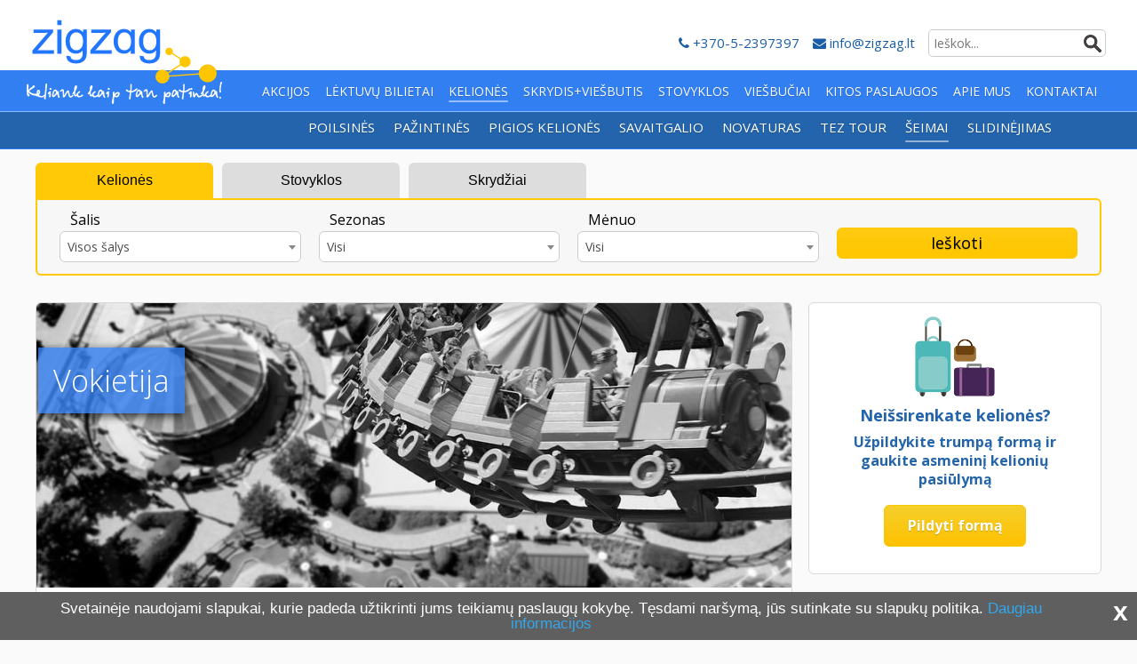

--- FILE ---
content_type: text/html; charset=UTF-8
request_url: https://www.zigzag.lt/keliones-seimai/puslapis/38/
body_size: 20079
content:
<!DOCTYPE html>
<html lang="lt-LT">
<head >
<meta charset="UTF-8" />
<meta name="viewport" content="width=device-width, initial-scale=1" />
<meta name='robots' content='index, follow, max-image-preview:large, max-snippet:-1, max-video-preview:-1' />

	<!-- This site is optimized with the Yoast SEO plugin v16.2 - https://yoast.com/wordpress/plugins/seo/ -->
	<title>Kelionės šeimai per mokinių atostogas, savaitgaliais ir vasarą!</title>
	<meta name="description" content="Kelionės šeimai | Atrinkti viešbučiai, tinkantys šeimoms poilsinėse kryptyse | Pažintinės ir pramoginės kelionės šeimoms į atrakcionų parkus |" />
	<link rel="canonical" href="https://www.zigzag.lt/./keliones-seimai/puslapis/38/" />
	<link rel="prev" href="https://www.zigzag.lt/./keliones-seimai/puslapis/37/" />
	<link rel="next" href="https://www.zigzag.lt/./keliones-seimai/puslapis/39/" />
	<meta property="og:locale" content="lt_LT" />
	<meta property="og:type" content="article" />
	<meta property="og:title" content="Kelionės šeimai per mokinių atostogas, savaitgaliais ir vasarą!" />
	<meta property="og:description" content="Kelionės šeimai | Atrinkti viešbučiai, tinkantys šeimoms poilsinėse kryptyse | Pažintinės ir pramoginės kelionės šeimoms į atrakcionų parkus |" />
	<meta property="og:url" content="https://www.zigzag.lt/./keliones-seimai/" />
	<meta property="og:site_name" content="Zigzag.lt" />
	<meta name="twitter:card" content="summary" />
	<script type="application/ld+json" class="yoast-schema-graph">{"@context":"https://schema.org","@graph":[{"@type":"Organization","@id":"https://www.zigzag.lt/#organization","name":"Zigzag Travel","url":"https://www.zigzag.lt/","sameAs":[],"logo":{"@type":"ImageObject","@id":"https://www.zigzag.lt/#logo","inLanguage":"lt-LT","url":"https://www.zigzag.lt/wp-content/uploads/2019/11/Zigzag_logo.png","contentUrl":"https://www.zigzag.lt/wp-content/uploads/2019/11/Zigzag_logo.png","width":1920,"height":963,"caption":"Zigzag Travel"},"image":{"@id":"https://www.zigzag.lt/#logo"}},{"@type":"WebSite","@id":"https://www.zigzag.lt/#website","url":"https://www.zigzag.lt/","name":"Zigzag.lt","description":"Pigios kelion\u0117s, aviabilietai. Stovyklos.","publisher":{"@id":"https://www.zigzag.lt/#organization"},"potentialAction":[{"@type":"SearchAction","target":"https://www.zigzag.lt/?s={search_term_string}","query-input":"required name=search_term_string"}],"inLanguage":"lt-LT"},{"@type":"CollectionPage","@id":"https://www.zigzag.lt/./keliones-seimai/puslapis/38/#webpage","url":"https://www.zigzag.lt/./keliones-seimai/puslapis/38/","name":"Kelion\u0117s \u0161eimai per mokini\u0173 atostogas, savaitgaliais ir vasar\u0105!","isPartOf":{"@id":"https://www.zigzag.lt/#website"},"description":"Kelion\u0117s \u0161eimai | Atrinkti vie\u0161bu\u010diai, tinkantys \u0161eimoms poilsin\u0117se kryptyse | Pa\u017eintin\u0117s ir pramogin\u0117s kelion\u0117s \u0161eimoms \u012f atrakcion\u0173 parkus |","breadcrumb":{"@id":"https://www.zigzag.lt/./keliones-seimai/puslapis/38/#breadcrumb"},"inLanguage":"lt-LT","potentialAction":[{"@type":"ReadAction","target":["https://www.zigzag.lt/./keliones-seimai/puslapis/38/"]}]},{"@type":"BreadcrumbList","@id":"https://www.zigzag.lt/./keliones-seimai/puslapis/38/#breadcrumb","itemListElement":[{"@type":"ListItem","position":1,"item":{"@type":"WebPage","@id":"https://www.zigzag.lt/","url":"https://www.zigzag.lt/","name":"Home"}},{"@type":"ListItem","position":2,"item":{"@type":"WebPage","@id":"https://www.zigzag.lt/./keliones-seimai/","url":"https://www.zigzag.lt/./keliones-seimai/","name":"Kelion\u0117s \u0161eimoms"}},{"@type":"ListItem","position":3,"item":{"@id":"https://www.zigzag.lt/./keliones-seimai/puslapis/38/#webpage"}}]}]}</script>
	<!-- / Yoast SEO plugin. -->


<link rel='dns-prefetch' href='//fonts.googleapis.com' />
<link rel='dns-prefetch' href='//cdnjs.cloudflare.com' />
<link rel='dns-prefetch' href='//ajax.googleapis.com' />
<link rel='dns-prefetch' href='//s.w.org' />
<link rel="alternate" type="application/rss+xml" title="Zigzag.lt &raquo; Įrašų RSS srautas" href="https://www.zigzag.lt/feed/" />
<link rel="alternate" type="application/rss+xml" title="Zigzag.lt &raquo; Komentarų RSS srautas" href="https://www.zigzag.lt/comments/feed/" />
<link rel="alternate" type="application/rss+xml" title="Zigzag.lt &raquo; Kategorijos „Kelionės šeimoms“ RSS srautas" href="https://www.zigzag.lt/./keliones-seimai/feed/" />
		<script type="text/javascript">
			window._wpemojiSettings = {"baseUrl":"https:\/\/s.w.org\/images\/core\/emoji\/13.1.0\/72x72\/","ext":".png","svgUrl":"https:\/\/s.w.org\/images\/core\/emoji\/13.1.0\/svg\/","svgExt":".svg","source":{"concatemoji":"https:\/\/www.zigzag.lt\/wp-includes\/js\/wp-emoji-release.min.js?ver=5.8.12"}};
			!function(e,a,t){var n,r,o,i=a.createElement("canvas"),p=i.getContext&&i.getContext("2d");function s(e,t){var a=String.fromCharCode;p.clearRect(0,0,i.width,i.height),p.fillText(a.apply(this,e),0,0);e=i.toDataURL();return p.clearRect(0,0,i.width,i.height),p.fillText(a.apply(this,t),0,0),e===i.toDataURL()}function c(e){var t=a.createElement("script");t.src=e,t.defer=t.type="text/javascript",a.getElementsByTagName("head")[0].appendChild(t)}for(o=Array("flag","emoji"),t.supports={everything:!0,everythingExceptFlag:!0},r=0;r<o.length;r++)t.supports[o[r]]=function(e){if(!p||!p.fillText)return!1;switch(p.textBaseline="top",p.font="600 32px Arial",e){case"flag":return s([127987,65039,8205,9895,65039],[127987,65039,8203,9895,65039])?!1:!s([55356,56826,55356,56819],[55356,56826,8203,55356,56819])&&!s([55356,57332,56128,56423,56128,56418,56128,56421,56128,56430,56128,56423,56128,56447],[55356,57332,8203,56128,56423,8203,56128,56418,8203,56128,56421,8203,56128,56430,8203,56128,56423,8203,56128,56447]);case"emoji":return!s([10084,65039,8205,55357,56613],[10084,65039,8203,55357,56613])}return!1}(o[r]),t.supports.everything=t.supports.everything&&t.supports[o[r]],"flag"!==o[r]&&(t.supports.everythingExceptFlag=t.supports.everythingExceptFlag&&t.supports[o[r]]);t.supports.everythingExceptFlag=t.supports.everythingExceptFlag&&!t.supports.flag,t.DOMReady=!1,t.readyCallback=function(){t.DOMReady=!0},t.supports.everything||(n=function(){t.readyCallback()},a.addEventListener?(a.addEventListener("DOMContentLoaded",n,!1),e.addEventListener("load",n,!1)):(e.attachEvent("onload",n),a.attachEvent("onreadystatechange",function(){"complete"===a.readyState&&t.readyCallback()})),(n=t.source||{}).concatemoji?c(n.concatemoji):n.wpemoji&&n.twemoji&&(c(n.twemoji),c(n.wpemoji)))}(window,document,window._wpemojiSettings);
		</script>
		<style type="text/css">
img.wp-smiley,
img.emoji {
	display: inline !important;
	border: none !important;
	box-shadow: none !important;
	height: 1em !important;
	width: 1em !important;
	margin: 0 .07em !important;
	vertical-align: -0.1em !important;
	background: none !important;
	padding: 0 !important;
}
</style>
	<link rel="stylesheet" href="https://www.zigzag.lt/wp-content/cache/minify/a08a6.css?x24745" media="all" />




<link rel='stylesheet' id='GoogleFonts-css'  href='//fonts.googleapis.com/css?family=Open+Sans%3A300%2C400%2C700%7COswald%3A300%2C400%2C700%7CRoboto%3A400%2C500&#038;subset=latin-ext%2Clatin&#038;ver=5.8.12' type='text/css' media='all' />
<link rel='stylesheet' id='FontAwesome-css'  href='//cdnjs.cloudflare.com/ajax/libs/font-awesome/4.7.0/css/font-awesome.min.css?ver=5.8.12' type='text/css' media='all' />
<link rel='stylesheet' id='jquery-ui-style-css'  href='https://ajax.googleapis.com/ajax/libs/jqueryui/1.9.2/themes/flick/jquery-ui.css?ver=5.8.12' type='text/css' media='all' />
<link rel="stylesheet" href="https://www.zigzag.lt/wp-content/cache/minify/fae85.css?x24745" media="all" />


<script src="https://www.zigzag.lt/wp-content/cache/minify/818c0.js?x24745"></script>


<script type='text/javascript' id='post_to_mailster_script-js-extra'>
/* <![CDATA[ */
var subscribe_ajax = {"ajaxurl":"https:\/\/www.zigzag.lt\/wp-admin\/admin-ajax.php","wpnonce":"ac235316f8"};
/* ]]> */
</script>
<script src="https://www.zigzag.lt/wp-content/cache/minify/80198.js?x24745"></script>


<link rel="https://api.w.org/" href="https://www.zigzag.lt/wp-json/" /><link rel="alternate" type="application/json" href="https://www.zigzag.lt/wp-json/wp/v2/categories/192" /><link rel="EditURI" type="application/rsd+xml" title="RSD" href="https://www.zigzag.lt/xmlrpc.php?rsd" />
<link rel="wlwmanifest" type="application/wlwmanifest+xml" href="https://www.zigzag.lt/wp-includes/wlwmanifest.xml" /> 
<meta name="generator" content="WordPress 5.8.12" />
<link rel="pingback" href="https://www.zigzag.lt/xmlrpc.php" />
<!-- Google tag (gtag.js) -->
<script async src="https://www.googletagmanager.com/gtag/js?id=G-Y439FN92PK"></script>
<script>
  window.dataLayer = window.dataLayer || [];
  function gtag(){dataLayer.push(arguments);}
  gtag('js', new Date());

  gtag('config', 'G-Y439FN92PK');
</script>


<script>
  (function(i,s,o,g,r,a,m){i['GoogleAnalyticsObject']=r;i[r]=i[r]||function(){
  (i[r].q=i[r].q||[]).push(arguments)},i[r].l=1*new Date();a=s.createElement(o),
  m=s.getElementsByTagName(o)[0];a.async=1;a.src=g;m.parentNode.insertBefore(a,m)
  })(window,document,'script','https://www.google-analytics.com/analytics.js','ga');

  ga('create', 'UA-4120099-1', 'auto');
ga('require', 'linkid', {
  'cookieName': '_ela',
  'duration': 45,
  'levels': 5
});
  ga('send', 'pageview');
</script>
<meta property="fb:app_id" content="162408151257701"/>
<meta name="theme-color" content="#327FF2"/>
<!-- Facebook Pixel Code -->
<script>
  !function(f,b,e,v,n,t,s)
  {if(f.fbq)return;n=f.fbq=function(){n.callMethod?
  n.callMethod.apply(n,arguments):n.queue.push(arguments)};
  if(!f._fbq)f._fbq=n;n.push=n;n.loaded=!0;n.version='2.0';
  n.queue=[];t=b.createElement(e);t.async=!0;
  t.src=v;s=b.getElementsByTagName(e)[0];
  s.parentNode.insertBefore(t,s)}(window, document,'script',
  'https://connect.facebook.net/en_US/fbevents.js');
  fbq('init', '155913489805552');
  fbq('track', 'PageView');
</script>
<noscript><img height="1" width="1" style="display:none"
  src="https://www.facebook.com/tr?id=155913489805552&ev=PageView&noscript=1"
/></noscript>
<!-- End Facebook Pixel Code --><link rel="icon" href="//www.zigzag.lt/favicon.ico?x24745" />
      <meta name="onesignal" content="wordpress-plugin"/>
            <script>

      window.OneSignal = window.OneSignal || [];

      OneSignal.push( function() {
        OneSignal.SERVICE_WORKER_UPDATER_PATH = "OneSignalSDKUpdaterWorker.js.php";
        OneSignal.SERVICE_WORKER_PATH = "OneSignalSDKWorker.js.php";
        OneSignal.SERVICE_WORKER_PARAM = { scope: '/' };

        OneSignal.setDefaultNotificationUrl("https://www.zigzag.lt");
        var oneSignal_options = {};
        window._oneSignalInitOptions = oneSignal_options;

        oneSignal_options['wordpress'] = true;
oneSignal_options['appId'] = '1d06ed06-6309-4328-a25f-09f8d0934a78';
oneSignal_options['allowLocalhostAsSecureOrigin'] = true;
oneSignal_options['welcomeNotification'] = { };
oneSignal_options['welcomeNotification']['disable'] = true;
oneSignal_options['path'] = "https://www.zigzag.lt/wp-content/plugins/onesignal-free-web-push-notifications/sdk_files/";
oneSignal_options['safari_web_id'] = "web.onesignal.auto.0d6d1ede-d24a-45d0-ba73-2f88839c0735";
oneSignal_options['promptOptions'] = { };
oneSignal_options['promptOptions']['actionMessage'] = "Zigzag.lt nori rodyti pranešimus. Gaukite geriausius pasiūlymus pirmas!";
oneSignal_options['promptOptions']['exampleNotificationTitleDesktop'] = "Zigzag.lt nori rodyti pranešimus";
oneSignal_options['promptOptions']['exampleNotificationMessageDesktop'] = "Gaukite geriausius pasiūlymus pirmas!";
oneSignal_options['promptOptions']['exampleNotificationTitleMobile'] = "Zigzag.lt nori rodyti pranešimus";
oneSignal_options['promptOptions']['exampleNotificationMessageMobile'] = "Gaukite geriausius pasiūlymus pirmas!";
oneSignal_options['promptOptions']['acceptButtonText'] = "Sutinku";
oneSignal_options['promptOptions']['cancelButtonText'] = "Nenoriu";
oneSignal_options['promptOptions']['siteName'] = "zigzag.lt";
                OneSignal.init(window._oneSignalInitOptions);
                OneSignal.showSlidedownPrompt();      });

      function documentInitOneSignal() {
        var oneSignal_elements = document.getElementsByClassName("OneSignal-prompt");

        var oneSignalLinkClickHandler = function(event) { OneSignal.push(['registerForPushNotifications']); event.preventDefault(); };        for(var i = 0; i < oneSignal_elements.length; i++)
          oneSignal_elements[i].addEventListener('click', oneSignalLinkClickHandler, false);
      }

      if (document.readyState === 'complete') {
           documentInitOneSignal();
      }
      else {
           window.addEventListener("load", function(event){
               documentInitOneSignal();
          });
      }
    </script>
</head>
<body class="archive paged category category-keliones-seimai category-192 paged-38 category-paged-38 content-sidebar genesis-breadcrumbs-hidden genesis-footer-widgets-visible"><div id="fb-root"></div>
<script async defer crossorigin="anonymous" src="https://connect.facebook.net/lt_LT/sdk.js#xfbml=1&version=v10.0&appId=162408151257701&autoLogAppEvents=1" nonce="bHyyJGr0"></script>
    <header id="header-full" class="site-header"><div class="title-area clearfix"><a href="https://www.zigzag.lt/"><h1 class="site-title"><div class="logo-name">Kelionės šeimai per mokinių atostogas, savaitgaliais ir vasarą!</div><div class="logo-slogan"></div></h1></a><aside class='search-box'><form class="search-form" method="get" action="https://www.zigzag.lt/" role="search"><input class="search-form-input" type="search" name="s" id="searchform-1" placeholder="Ieškok..."><input class="search-form-submit" type="submit" value=" "><meta content="https://www.zigzag.lt/?s={s}"></form></aside><p class="contacts"><span class="pn"><a href="tel:+37052397397"><i class="fa fa-phone" aria-hidden="true"></i> +370-5-2397397</a></span><span class="email"><a href="mailto:info@zigzag.lt"><i class="fa fa-envelope" aria-hidden="true"></i> info@zigzag.lt</a></span></p></div><nav class="nav-primary" aria-label="Main"><ul id="menu-main" class="menu genesis-nav-menu menu-primary"><li><a href="https://www.zigzag.lt/gera-kaina/"><span >Akcijos</span></a></li>
<li><a href="https://www.zigzag.lt/pigus-skrydziai/"><span >Lėktuvų bilietai</span></a></li>
<li class="current-menu-parent menu-item-has-children"><a href="https://www.zigzag.lt/kelione/"><span >Kelionės</span></a>
<ul class="sub-menu">
	<li><a href="/poilsines-keliones/"><span >Poilsinės</span></a></li>
	<li><a href="/pazintines-keliones/"><span >Pažintinės</span></a></li>
	<li><a href="/pigios-keliones/"><span >Pigios kelionės</span></a></li>
	<li><a href="https://www.zigzag.lt/./savaitgalio-keliones/"><span >Savaitgalio</span></a></li>
	<li><a href="/novaturas-keliones/?fs=tvsearch&#038;hcim=true&#038;hhth%5B0%5D=theme_economy&#038;hp=1"><span >Novaturas</span></a></li>
	<li><a href="https://www.zigzag.lt/teztour-keliones/"><span >Tez Tour</span></a></li>
	<li class="current-menu-item"><a href="https://www.zigzag.lt/./keliones-seimai/" aria-current="page"><span >Šeimai</span></a></li>
	<li><a href="https://www.zigzag.lt/slidinejimo-pasiulymai/"><span >Slidinėjimas</span></a></li>
</ul>
</li>
<li><a href="https://www.zigzag.lt/savarankiskos-keliones/"><span >Skrydis+viešbutis</span></a></li>
<li class="menu-item-has-children"><a href="https://www.zigzag.lt/stovyklos/"><span >Stovyklos</span></a>
<ul class="sub-menu">
	<li><a href="https://www.zigzag.lt/stovykla/poilsio/"><span >Poilsio</span></a></li>
	<li><a href="https://www.zigzag.lt/stovykla/dienos/"><span >Dienos</span></a></li>
	<li><a href="https://www.zigzag.lt/stovykla/kurybine/"><span >Kūrybinė</span></a></li>
	<li><a href="https://www.zigzag.lt/stovykla/sportine/"><span >Sporto</span></a></li>
	<li><a href="https://www.zigzag.lt/stovykla/saviugdos/"><span >Edukacinė</span></a></li>
	<li><a href="https://www.zigzag.lt/stovykla/kalbu/"><span >Kalbų</span></a></li>
	<li><a href="https://www.zigzag.lt/stovykla/isgyvenimo-gamtoje/"><span >Išgyvenimo gamtoje</span></a></li>
	<li><a href="https://www.zigzag.lt/stovykla/karine/"><span >Karinė</span></a></li>
	<li><a href="https://www.zigzag.lt/stovykla/stovyklos-europoje/"><span >Europoje</span></a></li>
	<li class="moterims"><a href="https://www.zigzag.lt/stovykla/moterims/"><span >Moterims</span></a></li>
</ul>
</li>
<li><a href="https://www.booking.com/?aid=1202413"><span >Viešbučiai</span></a></li>
<li class="menu-item-has-children"><a href="https://www.zigzag.lt/keliautojams/"><span >Kitos paslaugos</span></a>
<ul class="sub-menu">
	<li><a href="https://www.zigzag.lt/keliones-draudimas/"><span >Kelionės draudimas</span></a></li>
	<li><a href="https://www.zigzag.lt/keliautojams/dovanu-cekiai/"><span >Dovanų kuponas</span></a></li>
	<li><a href="https://www.zigzag.lt/keliautojams/isic-itic-europos-jaunimo-kortele/"><span >ISIC, ITIC, EJK</span></a></li>
	<li><a href="https://www.zigzag.lt/keliautojams/vizos/"><span >Vizos</span></a></li>
	<li><a title="Automobilių nuoma. Visada gera kaina." target="_blank" rel="noopener" href="https://www.jdoqocy.com/click-101105605-13945003"><span >Automobilių nuoma</span></a></li>
	<li><a href="https://www.zigzag.lt/keliautojams/parkavimas-rygos-oro-uoste/"><span >Parkavimas Rygos oro uoste</span></a></li>
</ul>
</li>
<li><a href="https://www.zigzag.lt/apie-mus/"><span >Apie mus</span></a></li>
<li><a href="https://www.zigzag.lt/kontaktai/"><span >Kontaktai</span></a></li>
</ul></nav></header><header id="header-mobile" class="site-header"><div class="no-page-scroll"></div><div class="menu-background"></div><div class="menu-wrap"><button class="menu-toggle" role="button" aria-pressed="false"><div class="button"><div class="bar1"></div><div class="bar2"></div><div class="bar3"></div></div></button><div class="title-area clearfix"><div class="site-title"><a href="https://www.zigzag.lt/" class="clearfix"><div class="logo-name">Zigzag.lt</div></a></div></div><p class="mobile-contacts"><span class="email"><a href="mailto:info@zigzag.lt"><i class="fa fa-envelope" aria-hidden="true"></i> info@zigzag.lt</a></span><span class="pn"><a href="tel:+37052397397"><i class="fa fa-phone" aria-hidden="true"></i> +370-5-2397397</a></span></p></div><nav class="nav-mobile"><a class="home-icon" href="https://www.zigzag.lt"><i class="fa fa-home" aria-hidden="true"></i></a><form class="search-form" method="get" action="https://www.zigzag.lt/" role="search"><input class="search-form-input" type="search" name="s" id="searchform-2" placeholder="Ieškok..."><input class="search-form-submit" type="submit" value=" "><meta content="https://www.zigzag.lt/?s={s}"></form><ul id="menu-mobile" class="genesis-nav-menu"><li><a href="https://www.zigzag.lt/kontaktai/"><span >Kontaktai</span></a></li>
<li><a href="https://www.zigzag.lt/gera-kaina/"><span >Akcijos</span></a></li>
<li><a href="https://www.zigzag.lt/pigus-skrydziai/"><span >Lėktuvų bilietai</span></a></li>
<li class="current-menu-parent menu-item-has-children"><a href="https://www.zigzag.lt/kelione/"><span >Kelionės</span></a>
<ul class="sub-menu">
	<li><a href="/poilsines-keliones/"><span >Poilsinės kelionės</span></a></li>
	<li><a href="/pazintines-keliones/"><span >Pažintinės kelionės</span></a></li>
	<li><a href="/pigios-keliones/"><span >Pigios kelionės</span></a></li>
	<li><a href="https://www.zigzag.lt/./savaitgalio-keliones/"><span >Savaitgalio kelionės</span></a></li>
	<li><a href="/novaturas-keliones/?fs=tvsearch&#038;hcim=true&#038;hhth%5B0%5D=theme_economy&#038;hp=1"><span >Novaturo kelionės</span></a></li>
	<li><a href="https://www.zigzag.lt/teztour-keliones/"><span >Tez Tour kelionės</span></a></li>
	<li><a href="https://www.zigzag.lt/savarankiskos-keliones/"><span >Skrydis+viešbutis</span></a></li>
	<li class="current-menu-item"><a href="https://www.zigzag.lt/./keliones-seimai/" aria-current="page"><span >Šeimai</span></a></li>
	<li><a href="https://www.zigzag.lt/slidinejimo-pasiulymai/"><span >Slidinėjimas</span></a></li>
</ul>
</li>
<li class="menu-item-has-children"><a href="https://www.zigzag.lt/stovyklos/"><span >Stovyklos</span></a>
<ul class="sub-menu">
	<li><a href="https://www.zigzag.lt/stovykla/poilsio/"><span >Poilsio</span></a></li>
	<li><a href="https://www.zigzag.lt/stovykla/dienos/"><span >Dienos</span></a></li>
	<li><a href="https://www.zigzag.lt/stovykla/kurybine/"><span >Kūrybinė</span></a></li>
	<li><a href="https://www.zigzag.lt/stovykla/sportine/"><span >Sporto</span></a></li>
	<li><a href="https://www.zigzag.lt/stovykla/saviugdos/"><span >Edukacinė</span></a></li>
	<li><a href="https://www.zigzag.lt/stovykla/kalbu/"><span >Kalbų</span></a></li>
	<li><a href="https://www.zigzag.lt/stovykla/isgyvenimo-gamtoje/"><span >Išgyvenimo gamtoje</span></a></li>
	<li><a href="https://www.zigzag.lt/stovykla/karine/"><span >Karinė</span></a></li>
	<li><a href="https://www.zigzag.lt/stovykla/stovyklos-europoje/"><span >Europoje</span></a></li>
	<li class="moterims"><a href="https://www.zigzag.lt/stovykla/moterims/"><span >Moterims</span></a></li>
</ul>
</li>
<li><a href="https://www.booking.com/?aid=1202413"><span >Viešbučiai</span></a></li>
<li class="menu-item-has-children"><a href="https://www.zigzag.lt/keliautojams/"><span >Kitos paslaugos</span></a>
<ul class="sub-menu">
	<li><a href="https://www.zigzag.lt/keliones-draudimas/"><span >Kelionės draudimas</span></a></li>
	<li><a href="https://www.zigzag.lt/keliautojams/dovanu-cekiai/"><span >Dovanų kuponas</span></a></li>
	<li><a href="https://www.zigzag.lt/keliautojams/isic-itic-europos-jaunimo-kortele/"><span >ISIC, ITIC, EJK</span></a></li>
	<li><a href="https://www.zigzag.lt/keliautojams/vizos/"><span >Vizos</span></a></li>
	<li><a href="https://www.jdoqocy.com/click-101105605-13945003"><span >Automobilių nuoma</span></a></li>
	<li><a href="https://www.zigzag.lt/keliautojams/parkavimas-rygos-oro-uoste/"><span >Parkavimas Rygos oro uoste</span></a></li>
</ul>
</li>
<li><a href="https://www.zigzag.lt/apie-mus/"><span >Apie mus</span></a></li>
</ul></nav></header><div class="site-container"><div class="multi-filter-modal-btn">
    <div class="button-wrap">
        <button type="button" class="btn btn-yellow btn-block" id="filter-modal-btn">Filtras <i class="fa fa-sliders" aria-hidden="true"></i></button>
    </div>
</div>
<div class="multi-filter-modal">
    <div class="multi-filter">
        <div class="mf-nav-wrap">
            <ul id="mf-nav">
                <li class="mf-selected" data-tab="tab-trips">Kelionės</li>
                <li  data-tab="tab-camps">Stovyklos</li>
                <li  data-tab="tab-flights">Skrydžiai</li>
                <li class="multi-filter-modal-close"><div class="close-btn"><i class="fa fa-times" aria-hidden="true"></i></div></li>
            </ul>
        </div>
        <div class="mf-tab-content">
            <div id="tab-trips" class="mf-tab mf-active">

                    <div class="trip-filter">
        <div class="row">
            <div class="col-3 col-6-m">
                <div class="field">
                    <label for="trip-country">
                        Šalis
                    </label>
                    <select id="trip-country">
                        <option value="">Visos šalys</option>
                                                <option value="airija">Airija</option>
                                                <option value="albanija">Albanija</option>
                                                <option value="andora">Andora</option>
                                                <option value="anglija">Anglija</option>
                                                <option value="armenija">Armėnija</option>
                                                <option value="australija">Australija</option>
                                                <option value="austrija">Austrija</option>
                                                <option value="austrija-sveicarija">Austrija-Šveicarija</option>
                                                <option value="balis">Balis</option>
                                                <option value="baltarusija">Baltarusija</option>
                                                <option value="barbadosas">Barbadosas</option>
                                                <option value="belgija">Belgija</option>
                                                <option value="belgija-olandija-liuksemburgas">Belgija Olandija Liuksemburgas</option>
                                                <option value="brazilija">Brazilija</option>
                                                <option value="bulgarija">Bulgarija</option>
                                                <option value="cekija">Čekija</option>
                                                <option value="danija">Danija</option>
                                                <option value="dominikos-respublika">Dominikos Respublika</option>
                                                <option value="dublinas-airija-2">Dublinas</option>
                                                <option value="egiptas">Egiptas</option>
                                                <option value="estija">Estija</option>
                                                <option value="filipinai">Filipinai</option>
                                                <option value="gambija">Gambija</option>
                                                <option value="graikija">Graikija</option>
                                                <option value="gruzija">Gruzija</option>
                                                <option value="indija">Indija</option>
                                                <option value="iranas">Iranas</option>
                                                <option value="islandija">Islandija</option>
                                                <option value="ispanija">Ispanija</option>
                                                <option value="italija">Italija</option>
                                                <option value="izraelis-azija">Izraelis</option>
                                                <option value="jordanija">Jordanija</option>
                                                <option value="jungtines-amerikos-valstijos">Jungtinės Amerikos Valstijos</option>
                                                <option value="jungtiniai-arabu-emyratai-azija">Jungtiniai Arabų Emyratai</option>
                                                <option value="juodkalnija">Juodkalnija</option>
                                                <option value="kanaru-salos">Kanarų salos</option>
                                                <option value="kataras">Kataras</option>
                                                <option value="kenija">Kenija</option>
                                                <option value="kipras">Kipras</option>
                                                <option value="kroatija">Kroatija</option>
                                                <option value="kuba">Kuba</option>
                                                <option value="latvija">Latvija</option>
                                                <option value="lenkija">Lenkija</option>
                                                <option value="lietuva">Lietuva</option>
                                                <option value="madagaskaras">Madagaskaras</option>
                                                <option value="maldyvai">Maldyvai</option>
                                                <option value="malta">Malta</option>
                                                <option value="marokas">Marokas</option>
                                                <option value="meksika">Meksika</option>
                                                <option value="niujorkas">Niujorkas</option>
                                                <option value="norvegija">Norvegija</option>
                                                <option value="olandija">Olandija</option>
                                                <option value="omanas">Omanas</option>
                                                <option value="portugalija">Portugalija</option>
                                                <option value="prancuzija">Prancūzija</option>
                                                <option value="rusija">Rusija</option>
                                                <option value="seiseliai">Seišeliai</option>
                                                <option value="serbija">Serbija</option>
                                                <option value="singapuras">Singapūras</option>
                                                <option value="skotija">Škotija</option>
                                                <option value="slovakija-europa">Slovakija</option>
                                                <option value="sri-lanka">Šri Lanka</option>
                                                <option value="suomija">Suomija</option>
                                                <option value="svedija">Švedija</option>
                                                <option value="sveicarija">Šveicarija</option>
                                                <option value="tailandas">Tailandas</option>
                                                <option value="tanzanija">Tanzanija</option>
                                                <option value="tunisas">Tunisas</option>
                                                <option value="turkija">Turkija</option>
                                                <option value="ukraina">Ukraina</option>
                                                <option value="venesuela">Venesuela</option>
                                                <option value="vengrija">Vengrija</option>
                                                <option value="vietnamas">Vietnamas</option>
                                                <option value="vokietija">Vokietija</option>
                                            </select>
                </div>
            </div>
            <div class="col-3 col-6-m">
                <div class="field">
                    <label for="trip-season">
                        Sezonas
                    </label>
                    <select id="trip-season">
                        <option  selected='selected' value="">Visi</option>
                        <option  value="pavasaris">Pavasaris</option>
                        <option  value="vasara">Vasara</option>
                        <option  value="ruduo">Ruduo</option>
                        <option  value="ziema">Žiema</option>
                    </select>
                </div>
            </div>
            <div class="col-3 col-6-m">
                <div class="field">
                    <label for="trip-month">
                        Mėnuo
                    </label>
                    <select id="trip-month">
                        <option  selected='selected' value="">Visi</option>
                                                <option data-season="ziema"  value="2026-01">2026 Sausis</option>
                                                <option data-season="ziema"  value="2026-02">2026 Vasaris</option>
                                                <option data-season="pavasaris"  value="2026-03">2026 Kovas</option>
                                                <option data-season="pavasaris"  value="2026-04">2026 Balandis</option>
                                                <option data-season="pavasaris"  value="2026-05">2026 Gegužė</option>
                                                <option data-season="vasara"  value="2026-06">2026 Birželis</option>
                                                <option data-season="vasara"  value="2026-07">2026 Liepa</option>
                                                <option data-season="vasara"  value="2026-08">2026 Rugpjūtis</option>
                                                <option data-season="ruduo"  value="2026-09">2026 Rugsėjis</option>
                                                <option data-season="ruduo"  value="2026-10">2026 Spalis</option>
                                                <option data-season="ruduo"  value="2026-11">2026 Lapkritis</option>
                                                <option data-season="ziema"  value="2026-12">2026 Gruodis</option>
                                            </select>
                </div>
            </div>
            <div class="col-3 col-6-m">
                <div class="button-wrap">
                    <button type="button" class="btn btn-yellow btn-block" id="trip-search">Ieškoti</button>
                </div>
            </div>
        </div>
    </div>

    
            </div>

            <div id="tab-camps" class="mf-tab">

                    <div class="global-camp-filter">
        <form action="/stovyklos/" method="get" name="camp_filter">
            <div class="row">
                <div class="col-10 col-12-m col-wrap">
                    <div class="col-12 col-wrap">
                        <div class="col-10 col-12-m col-wrap">
                            <div class="col-3 col-6-m">
                                <label for="camp-country">Šalis:</label>
                                <select id="camp-country" name="camp_fields[camp_country]">
                                    <option value=""  selected='selected'>Visos šalys</option>
                                                                                    <option data-id="200" value="lietuvoje" >Lietuva</option>
                                                                                                <option data-id="211" value="anglijoje" >Anglija</option>
                                                                                                <option data-id="740" value="austrija" >Austrija</option>
                                                                                                <option data-id="209" value="bulgarijoje" >Bulgarija</option>
                                                                                                <option data-id="270" value="estijoje" >Estija</option>
                                                                                                <option data-id="623" value="filipinai" >Filipinai</option>
                                                                                                <option data-id="647" value="ignalina" >Ignalina</option>
                                                                                                <option data-id="248" value="ispanijoje" >Ispanija</option>
                                                                                                <option data-id="246" value="italijoje" >Italija</option>
                                                                                                <option data-id="622" value="korfu" >Korfu</option>
                                                                                                <option data-id="213" value="kroatijoje" >Kroatija</option>
                                                                                                <option data-id="378" value="lenkija" >Lenkija</option>
                                                                                                <option data-id="739" value="slovakija" >Slovakija</option>
                                                              
                                </select>
                            </div>
                            <div class="col-3 col-6-m">
                                <label for="camp-city">Vietovė:</label>
                                <select id="camp-city" name="camp_fields[camp_city]">
                                    <option value=""  selected='selected'>Visos vietovės</option>
                                                                                    <option data-id="200" value="akmenes-r" >Akmenės</option>
                                                                                                <option data-id="200" value="alytaus-r" >Alytaus</option>
                                                                                                <option data-id="200" value="anyksciu-r" >Anykščių</option>
                                                                                                <option data-id="246" value="bellaria-kurorte" >Bellaria kurortas</option>
                                                                                                <option data-id="200" value="birstono" >Birštono</option>
                                                                                                <option data-id="200" value="druskininku-r" >Druskininkų</option>
                                                                                                <option data-id="200" value="elektrenu-r" >Elektrėnų</option>
                                                                                                <option data-id="200" value="ignalinos" >Ignalinos</option>
                                                                                                <option data-id="200" value="jonavos-r" >Jonavos</option>
                                                                                                <option data-id="200" value="kaisiadoriu-r" >Kaišiadorių</option>
                                                                                                <option data-id="200" value="kauno-r" >Kauno</option>
                                                                                                <option data-id="200" value="kedainiu" >Kėdainių</option>
                                                                                                <option data-id="200" value="kelmes-r" >Kelmės</option>
                                                                                                <option data-id="200" value="klaipedos-r" >Klaipėdos</option>
                                                                                                <option data-id="248" value="kosta-bravoje" >Kosta Brava</option>
                                                                                                <option data-id="200" value="kretingos-r" >Kretingos</option>
                                                                                                <option data-id="200" value="kupiskio" >Kupiškio</option>
                                                                                                <option data-id="200" value="lazdiju-r" >Lazdijų</option>
                                                                                                <option data-id="200" value="marijampoleje" >Marijampolės</option>
                                                                                                <option data-id="200" value="moletu-r" >Molėtų</option>
                                                                                                <option data-id="200" value="neringos" >Neringos</option>
                                                                                                <option data-id="200" value="nidos" >Nidos</option>
                                                                                                <option data-id="200" value="pakruojo-r" >Pakruojo</option>
                                                                                                <option data-id="200" value="palangos-r" >Palangos</option>
                                                                                                <option data-id="200" value="panevezio-r" >Panevėžio</option>
                                                                                                <option data-id="200" value="plunges-r" >Plungės</option>
                                                                                                <option data-id="200" value="prienu-r" >Prienų</option>
                                                                                                <option data-id="200" value="raseiniu-r" >Raseinių</option>
                                                                                                <option data-id="200" value="rokiskio-r" >Rokiškio</option>
                                                                                                <option data-id="200" value="sakiu" >Šakių</option>
                                                                                                <option data-id="209" value="sauletame-krante" >Saulėtas Krantas</option>
                                                                                                <option data-id="200" value="siauliu-r" >Šiaulių</option>
                                                                                                <option data-id="200" value="silales-r" >Šilalės</option>
                                                                                                <option data-id="200" value="silutes-r" >Šilutės</option>
                                                                                                <option data-id="200" value="sirvintu-r" >Širvintų</option>
                                                                                                <option data-id="200" value="svencioniu-r" >Švenčionių</option>
                                                                                                <option data-id="200" value="sventosios-r" >Šventosios</option>
                                                                                                <option data-id="200" value="traku-r" >Trakų</option>
                                                                                                <option data-id="200" value="ukmerges-r" >Ukmergės</option>
                                                                                                <option data-id="200" value="utenos-r" >Utenos</option>
                                                                                                <option data-id="200" value="varenos-r" >Varėnos</option>
                                                                                                <option data-id="200" value="vilkaviskio" >Vilkaviškio</option>
                                                                                                <option data-id="200" value="vilniaus-r" >Vilniaus</option>
                                                                                                <option data-id="200" value="visagino" >Visagino</option>
                                                                                                <option data-id="200" value="zarasu-r" >Zarasų</option>
                                                              
                                </select>
                            </div>
                            <div class="col-3 col-6-m">
                                <label for="camp-type">Tipas:</label>
                                <select id="camp-type" name="camp_fields[camp_type]">
                                    <option value=""  selected='selected'>Visi tipai</option>
                                                                                    <option value="asmeninio-tobulejimo" >Asmeninio tobulėjimo</option>
                                                                                                <option value="saviugdos" >Edukacinė stovykla</option>
                                                                                                <option value="isgyvenimo-gamtoje" >Išgyvenimo gamtoje</option>
                                                                                                <option value="kalbu" >Kalbų stovykla</option>
                                                                                                <option value="karine" >Karinė stovykla</option>
                                                                                                <option value="kurybine" >Kūrybinė stovykla</option>
                                                                                                <option value="patirtine" >Patirtinė</option>
                                                                                                <option value="poilsio" >Poilsio stovykla</option>
                                                                                                <option value="pramogine" >Pramoginė</option>
                                                                                                <option value="prie-juros" >Prie jūros</option>
                                                                                                <option value="sportine" >Sporto stovykla</option>
                                                                                                <option value="stovyklos-europoje" >Stovyklos Europoje</option>
                                                                                                <option value="moterims" >Stovyklos moterims</option>
                                                                                </select>
                            </div>
                            <div class="col-3 col-6-m">
                                <label for="camp-start-date">Laikotarpis:</label>
                                <select id="camp-start-date" name="camp_fields[camp_month]">
                                    <option value=""  selected='selected'>Visi</option>
                                                                        <option value="2026-01" >2026 Sausis</option>
                                                                        <option value="2026-02" >2026 Vasaris</option>
                                                                        <option value="2026-03" >2026 Kovas</option>
                                                                        <option value="2026-04" >2026 Balandis</option>
                                                                        <option value="2026-05" >2026 Gegužė</option>
                                                                        <option value="2026-06" >2026 Birželis</option>
                                                                        <option value="2026-07" >2026 Liepa</option>
                                                                        <option value="2026-08" >2026 Rugpjūtis</option>
                                                                        <option value="2026-09" >2026 Rugsėjis</option>
                                                                        <option value="2026-10" >2026 Spalis</option>
                                                                        <option value="2026-11" >2026 Lapkritis</option>
                                                                        <option value="2026-12" >2026 Gruodis</option>
                                                                    </select>
                            </div>
                        </div>
                        <div class="col-2 col-wrap col-6-m offset-r-6">
                            <div class="col-12">
                                <label for="camp-age">Amžius:</label>
                                <input type="text" id="camp-age" placeholder="Metai" name="camp_fields[camp_age]" value="">
                            </div>
                        </div>
                    </div>
                    <div class="col-12 col-6-m">
                        <div class="checkbox-wrap">
                            <div class="check-field">
                                <label for="dienos-stovykla"><input id="dienos-stovykla" type="checkbox" value="dienos-stovykla" name="camp_fields[day_camp]" >Dienos stovykla</label>
                            </div>
                            <div class="check-field">
                                <label for="su-nakvyne"><input id="su-nakvyne" type="checkbox" value="su-nakvyne" name="camp_fields[camp_with_overnight]" >Stovykla su nakvyne</label>
                            </div>
                        </div>
                    </div>
                </div>
                <div class="col-2 col-6-m btn-abs">
                    <div class="button-wrap">
                        <button type="sumbit" class="btn btn-yellow btn-block">Ieškoti</button>
                    </div>
                </div>
            </div>
        </form>
    </div>
    
            </div>

            <div id="tab-flights" class="mf-tab">

                    <div class="flight-filter">
        <form action="/pigus-skrydziai/" method="POST" accept-charset="utf-8" id="fl-form">
            <div class="row">
                <div class="col-12 way-type">
                    <div class="radio-wrap">
                        <div class="radio-field">
                            <input type="radio" id="fl-one-way" name="fl[type]" value="one-way">
                            <label for="fl-one-way">Į vieną pusę</label>
                        </div>
                        <div class="radio-field">
                            <input type="radio" id="fl-return" name="fl[type]" value="return" checked="checked">
                            <label for="fl-return">Su grįžimu</label>
                        </div>
                    </div>
                </div>
            </div>
            <div class="row">
                <div class="col-7 col-12-m col-wrap">
                    <div class="col-6">
                        <label for="fl-departure-name">Išvykimas</label>    
                        <input name="fl[departure-name]" type="text" id="fl-departure-name" default="true" placeholder="Įveskite išvykimo miestą">
                        <input type="hidden" name="fl[departure-id]" id="fl-departure-id" value="">
                    </div>
                    <div class="col-6">
                        <label for="fl-arrival-name">Atvykimas</label>  
                        <input name="fl[arrival-name]" type="text" id="fl-arrival-name" default="true" placeholder="Įveskite atvykimo miestą">
                        <input type="hidden" name="fl[arrival-id]" id="fl-arrival-id" value="">
                    </div>
                </div>
                <div class="col-5 col-12-m col-wrap">
                    <div class="col-6">
                        <label for="fl-departure-date">Išvykimo data</label>
                        <input name="fl[departure-date]" type="text" default="true" placeholder="Pasirinkite išvykimo datą" id="fl-departure-date" readonly="readonly">
                    </div>
                    <div class="col-6">
                        <label for="fl-return-date">Grįžimo data</label>
                        <input name="fl[return-date]" type="text" default="true" placeholder="Pasirinkite grįžimo datą" id="fl-return-date" readonly="readonly">
                    </div>
                </div>
            </div>
            <div class="row">
                <div class="col-7 col-12-m col-wrap">
                    <div class="col-4 col-6-s">
                        <div class="fl-passanger-field">
                            <div class="fl-passanger-note">Suaugę<span>nuo 12 m.</span></div>
                            <button type="button" class="fl-passanger-minus btn-yellow" id="fl-adult-minus" onclick="pcount('minus', 'adults')"><i class="fa fa-minus" aria-hidden="true"></i></button>
                            <input value="1" id="fl-adults-count" name="fl[adults-count]" max="9" min="0" type="text">
                            <button type="button" class="fl-passanger-plus btn-yellow" id="fl-adult-plus" onclick="pcount('plus', 'adults')"><i class="fa fa-plus" aria-hidden="true"></i></button>
                        </div>
                    </div>
                    <div class="col-4 col-6-s">
                        <div class="fl-passanger-field">
                            <div class="fl-passanger-note">Vaikai<span>2 - 12 m.</span></div>
                            <button type="button" class="fl-passanger-minus btn-yellow" id="fl-child-minus" onclick="pcount('minus', 'children')"><i class="fa fa-minus" aria-hidden="true"></i></button>
                            <input value="0" id="fl-children-count" name="fl[children-count]" max="9" min="0" type="text">
                            <button type="button" class="fl-passanger-plus btn-yellow" id="fl-child-plus" onclick="pcount('plus', 'children')"><i class="fa fa-plus" aria-hidden="true"></i></button>
                            
                        </div>
                    </div>
                    <div class="col-4 col-6-s">
                        <div class="fl-passanger-field">
                            <div class="fl-passanger-note">Kūdikiai<span>iki 2 m.</span></div>
                            <button type="button" class="fl-passanger-minus btn-yellow" id="fl-infant-minus" onclick="pcount('minus', 'infants')"><i class="fa fa-minus" aria-hidden="true"></i></button>
                            <input value="0" id="fl-infants-count" name="fl[infants-count]" max="9" min="0" type="text">
                            <button type="button" class="fl-passanger-plus btn-yellow" id="fl-infant-plus" onclick="pcount('plus', 'infants')"><i class="fa fa-plus" aria-hidden="true"></i></button>
                        </div>
                    </div>
                </div>
                <div class="col-5 col-12-m col-6-s col-wrap fl-btn-abs">
                    <div class="col-12 col-5-m col-12-s btn-right">
                        <button type="button" class="btn btn-yellow btn-block" id="fl-submit">Ieškoti bilietų</button>
                    </div>
                </div>
            </div>
        </form>
    </div>    
    
            </div>
        </div>
    </div>
</div>
    <div class="site-inner"><div class="content-sidebar-wrap"><main class="content">                <article class="post-list has-intro trip sold-out">
                            <div class="photo-wrap">
                    <a href="https://www.zigzag.lt/kelione/serengecio-parkas-bremenas-heides-parkas/">       
                        <div class="entry-photo">
                            <picture>
                                                                    <source media="(max-width: 480px)" srcset="https://www.zigzag.lt/wp-content/uploads/2018/02/roller-coaster-2051560_960_720-320x350.jpg, https://www.zigzag.lt/wp-content/uploads/2018/02/roller-coaster-2051560_960_720-640x635.jpg 2x">
                                    <source media="(max-width: 1024px)" srcset="https://www.zigzag.lt/wp-content/uploads/2018/02/roller-coaster-2051560_960_720-540x380.jpg">
                                                                <source srcset="https://www.zigzag.lt/wp-content/uploads/2018/02/roller-coaster-2051560_960_720-850x320.jpg">
                                <img src="https://www.zigzag.lt/wp-content/uploads/2018/02/roller-coaster-2051560_960_720-850x320.jpg?x24745"   loading="lazy"/>
                            </picture>
                        </div>
                                                <div class="infoblock">
                            <span class="info-description">Vokietija</span>                                                    </div>
                                            </a>
                </div>
                <div class="text-wrap">
                    <header class="entry-header">
                        <h2 class="entry-title"><a href="https://www.zigzag.lt/kelione/serengecio-parkas-bremenas-heides-parkas/">Serengečio parkas &#8211; Brėmenas &#8211; Heidės parkas! Laukia daugybė pramogų!</a></h2>
                    </header>
                                    </div>
                <div class="button-wrap">
                    <a class="button button-read-more" href="https://www.zigzag.lt/kelione/serengecio-parkas-bremenas-heides-parkas/">Išparduota</a>
                </div>
            </article>
                            <article class="post-list has-intro trip sold-out">
                            <div class="photo-wrap">
                    <a href="https://www.zigzag.lt/kelione/puikus-atostogu-pasiulymas-i-marsa-alama/">       
                        <div class="entry-photo">
                            <picture>
                                                                    <source media="(max-width: 480px)" srcset="https://www.zigzag.lt/wp-content/uploads/2023/03/lazuli-titul-320x350.jpg, https://www.zigzag.lt/wp-content/uploads/2023/03/lazuli-titul-640x700.jpg 2x">
                                    <source media="(max-width: 1024px)" srcset="https://www.zigzag.lt/wp-content/uploads/2023/03/lazuli-titul-540x380.jpg, https://www.zigzag.lt/wp-content/uploads/2023/03/lazuli-titul-1080x760.jpg 2x">
                                                                <source srcset="https://www.zigzag.lt/wp-content/uploads/2023/03/lazuli-titul-850x320.jpg">
                                <img src="https://www.zigzag.lt/wp-content/uploads/2023/03/lazuli-titul-850x320.jpg?x24745"   loading="lazy"/>
                            </picture>
                        </div>
                                                <div class="infoblock">
                            <span class="info-description">Egiptas (Marsa Alamas)</span>                                                    </div>
                                            </a>
                </div>
                <div class="text-wrap">
                    <header class="entry-header">
                        <h2 class="entry-title"><a href="https://www.zigzag.lt/kelione/puikus-atostogu-pasiulymas-i-marsa-alama/">Puikus atostogų pasiūlymas į Marsa Alamą, 5* viešbutyje su viskas įskaičiuota!</a></h2>
                    </header>
                                    </div>
                <div class="button-wrap">
                    <a class="button button-read-more" href="https://www.zigzag.lt/kelione/puikus-atostogu-pasiulymas-i-marsa-alama/">Išparduota</a>
                </div>
            </article>
                            <article class="post-list has-intro trip sold-out">
                            <div class="photo-wrap">
                    <a href="https://www.zigzag.lt/kelione/puikus-poilsis-sardinijoje/">       
                        <div class="entry-photo">
                            <picture>
                                                                    <source media="(max-width: 480px)" srcset="https://www.zigzag.lt/wp-content/uploads/2019/09/blu-morisco-320x350.jpg, https://www.zigzag.lt/wp-content/uploads/2019/09/blu-morisco-640x700.jpg 2x">
                                    <source media="(max-width: 1024px)" srcset="https://www.zigzag.lt/wp-content/uploads/2019/09/blu-morisco-540x380.jpg, https://www.zigzag.lt/wp-content/uploads/2019/09/blu-morisco-1080x760.jpg 2x">
                                                                <source srcset="https://www.zigzag.lt/wp-content/uploads/2019/09/blu-morisco-850x320.jpg">
                                <img src="https://www.zigzag.lt/wp-content/uploads/2019/09/blu-morisco-850x320.jpg?x24745"   loading="lazy"/>
                            </picture>
                        </div>
                                                <div class="infoblock">
                            <span class="info-description">Italija (Sardinija)</span>                                                    </div>
                                            </a>
                </div>
                <div class="text-wrap">
                    <header class="entry-header">
                        <h2 class="entry-title"><a href="https://www.zigzag.lt/kelione/puikus-poilsis-sardinijoje/">Puikus poilsis Sardinijoje! Skrydis ir 7 nakvynės 4* viešbutyje su pusryčiais ir vakariene</a></h2>
                    </header>
                                    </div>
                <div class="button-wrap">
                    <a class="button button-read-more" href="https://www.zigzag.lt/kelione/puikus-poilsis-sardinijoje/">Išparduota</a>
                </div>
            </article>
                <div class="trip-request-form-wrap">
        <div id="trip-request-form">
            <div class="img-wrap">
                <img src="/wp-content/themes/zigzag/images/subs-logo.png?x24745" width="106" height="90" alt="Gaukite asmeninį kelionių pasiūlymą">
            </div>
            <div class="text-wrap">
                <div class="top-text-wrap">
                    <p>Neišsirenkate kelionės?</p>
                </div>
                <div class="bottom-text-wrap">
                    <p>Užpildykite trumpą formą ir gaukite asmeninį kelionių pasiūlymą</p>
                </div>
            </div>
            <div class="btn-wrap">
                <a class="trip-request-btn" href="/geriausi-kelioniu-pasiulymai/">Pildyti formą</a>
            </div>
        </div>
    </div>
                    <article class="post-list has-intro trip sold-out">
                            <div class="photo-wrap">
                    <a href="https://www.zigzag.lt/kelione/pazintine-kelione-i-varsuva-aplankant-vandens-atrakcionu-parka-suntago/">       
                        <div class="entry-photo">
                            <picture>
                                                                    <source media="(max-width: 480px)" srcset="https://www.zigzag.lt/wp-content/uploads/2022/01/7a703187a21b24393bdb998c1718e798c667e7a6-320x350.jpeg, https://www.zigzag.lt/wp-content/uploads/2022/01/7a703187a21b24393bdb998c1718e798c667e7a6-640x700.jpeg 2x">
                                    <source media="(max-width: 1024px)" srcset="https://www.zigzag.lt/wp-content/uploads/2022/01/7a703187a21b24393bdb998c1718e798c667e7a6-540x380.jpeg, https://www.zigzag.lt/wp-content/uploads/2022/01/7a703187a21b24393bdb998c1718e798c667e7a6-1080x760.jpeg 2x">
                                                                <source srcset="https://www.zigzag.lt/wp-content/uploads/2022/01/7a703187a21b24393bdb998c1718e798c667e7a6-850x320.jpeg">
                                <img src="https://www.zigzag.lt/wp-content/uploads/2022/01/7a703187a21b24393bdb998c1718e798c667e7a6-850x320.jpeg?x24745"   loading="lazy"/>
                            </picture>
                        </div>
                                                <div class="infoblock">
                            <span class="info-description">Lenkija (Varšuva)</span>                                                    </div>
                                            </a>
                </div>
                <div class="text-wrap">
                    <header class="entry-header">
                        <h2 class="entry-title"><a href="https://www.zigzag.lt/kelione/pazintine-kelione-i-varsuva-aplankant-vandens-atrakcionu-parka-suntago/">Pažintinė kelionė į Varšuvą aplankant vandens atrakcionų parką &#8222;Suntago&#8221;. 03.09 išvykimas garantuotas!</a></h2>
                    </header>
                                    </div>
                <div class="button-wrap">
                    <a class="button button-read-more" href="https://www.zigzag.lt/kelione/pazintine-kelione-i-varsuva-aplankant-vandens-atrakcionu-parka-suntago/">Išparduota</a>
                </div>
            </article>
                            <article class="post-list has-intro trip sold-out">
                            <div class="photo-wrap">
                    <a href="https://www.zigzag.lt/kelione/atostogos-kroatijoje-dubrovnike/">       
                        <div class="entry-photo">
                            <picture>
                                                                    <source media="(max-width: 480px)" srcset="https://www.zigzag.lt/wp-content/uploads/2022/03/ramisens-epidaurus-320x350.jpg, https://www.zigzag.lt/wp-content/uploads/2022/03/ramisens-epidaurus-640x700.jpg 2x">
                                    <source media="(max-width: 1024px)" srcset="https://www.zigzag.lt/wp-content/uploads/2022/03/ramisens-epidaurus-540x380.jpg, https://www.zigzag.lt/wp-content/uploads/2022/03/ramisens-epidaurus-1080x760.jpg 2x">
                                                                <source srcset="https://www.zigzag.lt/wp-content/uploads/2022/03/ramisens-epidaurus-850x320.jpg">
                                <img src="https://www.zigzag.lt/wp-content/uploads/2022/03/ramisens-epidaurus-850x320.jpg?x24745"   loading="lazy"/>
                            </picture>
                        </div>
                                                <div class="infoblock">
                            <span class="info-description">Kroatija (Dubrovnikas)</span>                                                    </div>
                                            </a>
                </div>
                <div class="text-wrap">
                    <header class="entry-header">
                        <h2 class="entry-title"><a href="https://www.zigzag.lt/kelione/atostogos-kroatijoje-dubrovnike/">Atostogos Kroatijoje, Dubrovnike! Skrydis ir dvi savaitės poilsio 3* viešbutyje su pusryčiais ir vakariene</a></h2>
                    </header>
                                    </div>
                <div class="button-wrap">
                    <a class="button button-read-more" href="https://www.zigzag.lt/kelione/atostogos-kroatijoje-dubrovnike/">Išparduota</a>
                </div>
            </article>
                            <article class="post-list has-intro trip sold-out">
                            <div class="photo-wrap">
                    <a href="https://www.zigzag.lt/kelione/puikus-pasiulymas-atostogoms-turkijoje/">       
                        <div class="entry-photo">
                            <picture>
                                                                    <source media="(max-width: 480px)" srcset="https://www.zigzag.lt/wp-content/uploads/2017/06/EUROPEMEDITERRANEANTURKEYCON_TURTURKEY-ANTALYABELEKVOYAGEBELEKGOLFANDSPA-320x350.jpg, https://www.zigzag.lt/wp-content/uploads/2017/06/EUROPEMEDITERRANEANTURKEYCON_TURTURKEY-ANTALYABELEKVOYAGEBELEKGOLFANDSPA-640x608.jpg 2x">
                                    <source media="(max-width: 1024px)" srcset="https://www.zigzag.lt/wp-content/uploads/2017/06/EUROPEMEDITERRANEANTURKEYCON_TURTURKEY-ANTALYABELEKVOYAGEBELEKGOLFANDSPA-540x380.jpg, https://www.zigzag.lt/wp-content/uploads/2017/06/EUROPEMEDITERRANEANTURKEYCON_TURTURKEY-ANTALYABELEKVOYAGEBELEKGOLFANDSPA-1080x608.jpg 2x">
                                                                <source srcset="https://www.zigzag.lt/wp-content/uploads/2017/06/EUROPEMEDITERRANEANTURKEYCON_TURTURKEY-ANTALYABELEKVOYAGEBELEKGOLFANDSPA-850x320.jpg">
                                <img src="https://www.zigzag.lt/wp-content/uploads/2017/06/EUROPEMEDITERRANEANTURKEYCON_TURTURKEY-ANTALYABELEKVOYAGEBELEKGOLFANDSPA-850x320.jpg?x24745"   loading="lazy"/>
                            </picture>
                        </div>
                                                <div class="infoblock">
                            <span class="info-description">Turkija (Kemeras)</span>                                                    </div>
                                            </a>
                </div>
                <div class="text-wrap">
                    <header class="entry-header">
                        <h2 class="entry-title"><a href="https://www.zigzag.lt/kelione/puikus-pasiulymas-atostogoms-turkijoje/">Puikus pasiūlymas atostogoms! Pavasarį poilsiaukite Turkijoje su VISKAS ĮSKAIČIUOTA 4* viešbutyje!</a></h2>
                    </header>
                                    </div>
                <div class="button-wrap">
                    <a class="button button-read-more" href="https://www.zigzag.lt/kelione/puikus-pasiulymas-atostogoms-turkijoje/">Išparduota</a>
                </div>
            </article>
                            <article class="post-list has-intro trip sold-out">
                            <div class="photo-wrap">
                    <a href="https://www.zigzag.lt/kelione/naktine-ekskursija-karpiu-dvare-ir-smagios-degustacijos/">       
                        <div class="entry-photo">
                            <picture>
                                                                    <source media="(max-width: 480px)" srcset="https://www.zigzag.lt/wp-content/uploads/2022/02/efce696f09144fd497a0018452f7903003cf7c1f-320x350.jpeg, https://www.zigzag.lt/wp-content/uploads/2022/02/efce696f09144fd497a0018452f7903003cf7c1f-640x596.jpeg 2x">
                                    <source media="(max-width: 1024px)" srcset="https://www.zigzag.lt/wp-content/uploads/2022/02/efce696f09144fd497a0018452f7903003cf7c1f-540x380.jpeg">
                                                                <source srcset="https://www.zigzag.lt/wp-content/uploads/2022/02/efce696f09144fd497a0018452f7903003cf7c1f-850x320.jpeg">
                                <img src="https://www.zigzag.lt/wp-content/uploads/2022/02/efce696f09144fd497a0018452f7903003cf7c1f-850x320.jpeg?x24745"   loading="lazy"/>
                            </picture>
                        </div>
                                                <div class="infoblock">
                            <span class="info-description">Lietuva</span>                                                    </div>
                                            </a>
                </div>
                <div class="text-wrap">
                    <header class="entry-header">
                        <h2 class="entry-title"><a href="https://www.zigzag.lt/kelione/naktine-ekskursija-karpiu-dvare-ir-smagios-degustacijos/">Naktinė ekskursija Karpių dvare ir smagios degustacijos. Kelionė tinkama ir kolektyvams</a></h2>
                    </header>
                                    </div>
                <div class="button-wrap">
                    <a class="button button-read-more" href="https://www.zigzag.lt/kelione/naktine-ekskursija-karpiu-dvare-ir-smagios-degustacijos/">Išparduota</a>
                </div>
            </article>
                            <article class="post-list has-intro trip sold-out">
                            <div class="photo-wrap">
                    <a href="https://www.zigzag.lt/kelione/vienos-dienos-isvyka-i-jurmala/">       
                        <div class="entry-photo">
                            <picture>
                                                                    <source media="(max-width: 480px)" srcset="https://www.zigzag.lt/wp-content/uploads/2024/02/Baltijos-jura-320x350.png, https://www.zigzag.lt/wp-content/uploads/2024/02/Baltijos-jura-640x700.png 2x">
                                    <source media="(max-width: 1024px)" srcset="https://www.zigzag.lt/wp-content/uploads/2024/02/Baltijos-jura-540x380.png, https://www.zigzag.lt/wp-content/uploads/2024/02/Baltijos-jura-1080x760.png 2x">
                                                                <source srcset="https://www.zigzag.lt/wp-content/uploads/2024/02/Baltijos-jura-850x320.png">
                                <img src="https://www.zigzag.lt/wp-content/uploads/2024/02/Baltijos-jura-850x320.png?x24745"   loading="lazy"/>
                            </picture>
                        </div>
                                                <div class="infoblock">
                            <span class="info-description">Latvija (Jūrmala)</span>                                                    </div>
                                            </a>
                </div>
                <div class="text-wrap">
                    <header class="entry-header">
                        <h2 class="entry-title"><a href="https://www.zigzag.lt/kelione/vienos-dienos-isvyka-i-jurmala/">Vienos dienos kelionė į Jūrmalą. Ir pailsėti, ir pamatyti!</a></h2>
                    </header>
                                    </div>
                <div class="button-wrap">
                    <a class="button button-read-more" href="https://www.zigzag.lt/kelione/vienos-dienos-isvyka-i-jurmala/">Išparduota</a>
                </div>
            </article>
                            <article class="post-list has-intro trip sold-out">
                            <div class="photo-wrap">
                    <a href="https://www.zigzag.lt/kelione/vokiskasis-legolendas-ir-europos-parkas/">       
                        <div class="entry-photo">
                            <picture>
                                                                    <source media="(max-width: 480px)" srcset="https://www.zigzag.lt/wp-content/uploads/2023/02/legolendas-vokietijoje-320x350.png, https://www.zigzag.lt/wp-content/uploads/2023/02/legolendas-vokietijoje-640x700.png 2x">
                                    <source media="(max-width: 1024px)" srcset="https://www.zigzag.lt/wp-content/uploads/2023/02/legolendas-vokietijoje-540x380.png, https://www.zigzag.lt/wp-content/uploads/2023/02/legolendas-vokietijoje-1080x760.png 2x">
                                                                <source srcset="https://www.zigzag.lt/wp-content/uploads/2023/02/legolendas-vokietijoje-850x320.png">
                                <img src="https://www.zigzag.lt/wp-content/uploads/2023/02/legolendas-vokietijoje-850x320.png?x24745"   loading="lazy"/>
                            </picture>
                        </div>
                                                <div class="infoblock">
                            <span class="info-description">Vokietija</span>                                                    </div>
                                            </a>
                </div>
                <div class="text-wrap">
                    <header class="entry-header">
                        <h2 class="entry-title"><a href="https://www.zigzag.lt/kelione/vokiskasis-legolendas-ir-europos-parkas/">Velykų atostogoms &#8211; vokiškasis Legolendas ir Europos parkas! Smagi kelionė autobusu visai šeimai</a></h2>
                    </header>
                                    </div>
                <div class="button-wrap">
                    <a class="button button-read-more" href="https://www.zigzag.lt/kelione/vokiskasis-legolendas-ir-europos-parkas/">Išparduota</a>
                </div>
            </article>
                            <article class="post-list has-intro trip sold-out">
                            <div class="photo-wrap">
                    <a href="https://www.zigzag.lt/kelione/prabangus-poilsis-egipte-2/">       
                        <div class="entry-photo">
                            <picture>
                                                                    <source media="(max-width: 480px)" srcset="https://www.zigzag.lt/wp-content/uploads/2024/01/overview-1-320x350.jpg, https://www.zigzag.lt/wp-content/uploads/2024/01/overview-1-640x675.jpg 2x">
                                    <source media="(max-width: 1024px)" srcset="https://www.zigzag.lt/wp-content/uploads/2024/01/overview-1-540x380.jpg, https://www.zigzag.lt/wp-content/uploads/2024/01/overview-1-1080x675.jpg 2x">
                                                                <source srcset="https://www.zigzag.lt/wp-content/uploads/2024/01/overview-1-850x320.jpg">
                                <img src="https://www.zigzag.lt/wp-content/uploads/2024/01/overview-1-850x320.jpg?x24745"   loading="lazy"/>
                            </picture>
                        </div>
                                                <div class="infoblock">
                            <span class="info-description">Egiptas (Marsa Alamas)</span>                                                    </div>
                                            </a>
                </div>
                <div class="text-wrap">
                    <header class="entry-header">
                        <h2 class="entry-title"><a href="https://www.zigzag.lt/kelione/prabangus-poilsis-egipte-2/">Paskutinės minutės pasiūlymas! Prabangus 5* poilsis Marsa Alam kurorte Egipte su VISKAS ĮSKAIČIUOTA!</a></h2>
                    </header>
                                    </div>
                <div class="button-wrap">
                    <a class="button button-read-more" href="https://www.zigzag.lt/kelione/prabangus-poilsis-egipte-2/">Išparduota</a>
                </div>
            </article>
            <div class="archive-pagination pagination"><ul><li class="pagination-previous"><a href="https://www.zigzag.lt/keliones-seimai/puslapis/37/" ><</a></li>
<li><a href="https://www.zigzag.lt/keliones-seimai/">1</a></li>
<li class="pagination-omission">&#x02026;</li>
<li class="page" ><a href="https://www.zigzag.lt/keliones-seimai/puslapis/37/">37</a></li>
<li class="active" ><a href="https://www.zigzag.lt/keliones-seimai/puslapis/38/" aria-label="Current page">38</a></li>
<li class="page" ><a href="https://www.zigzag.lt/keliones-seimai/puslapis/39/">39</a></li>
<li class="pagination-omission">&#x02026;</li>
<li><a href="https://www.zigzag.lt/keliones-seimai/puslapis/64/">64</a></li>
<li class="pagination-next"><a href="https://www.zigzag.lt/keliones-seimai/puslapis/39/" >></a></li>
</ul></div>
</main><section class="sidebar sidebar-primary widget-area" role="complementary" aria-label="Primary Sidebar"><section id="text-47" class="widget widget_text"><div class="widget-wrap">			<div class="textwidget">    <div class="trip-request-form-wrap">
        <div id="trip-request-form">
            <div class="img-wrap">
                <img src="/wp-content/themes/zigzag/images/subs-logo.png?x24745" width="106" height="90" alt="Gaukite asmeninį kelionių pasiūlymą">
            </div>
            <div class="text-wrap">
                <div class="top-text-wrap">
                    <p>Neišsirenkate kelionės?</p>
                </div>
                <div class="bottom-text-wrap">
                    <p>Užpildykite trumpą formą ir gaukite asmeninį kelionių pasiūlymą</p>
                </div>
            </div>
            <div class="btn-wrap">
                <a class="trip-request-btn" href="/geriausi-kelioniu-pasiulymai/">Pildyti formą</a>
            </div>
        </div>
    </div>
    
</div>
		</div></section>
<section id="text-20" class="widget widget_text"><div class="widget-wrap">			<div class="textwidget"><div class="top-destinations">
	<div class="header">
		<h3>Top kelionių kryptys <i class="fa fa-plane" aria-hidden="true"></i></h3>
	</div>
	<div class="list">
		<ul class="clearfix">
			<li><a href="/keliones-i/italija/">Italija</a></li>
			<li><a href="/keliones-i/ispanija/">Ispanija</a></li>
			<li><a href="/keliones-i/malta/">Malta</a></li>
			<li><a href="/keliones-i/portugalija/">Portugalija</a></li>
			<li><a href="/keliones-i/bulgarija/">Bulgarija</a></li>
			<li><a href="/keliones-i/graikija/">Graikija</a></li>
			<li><a href="/keliones-i/egiptas/">Egiptas</a></li>
			<li><a href="/keliones-i/turkija/">Turkija</a></li>
		</ul>
	</div>
</div></div>
		</div></section>
<section id="text-19" class="widget widget_text"><div class="widget-wrap">			<div class="textwidget"></div>
		</div></section>
<section id="custom_html-6" class="widget_text widget widget_custom_html"><div class="widget_text widget-wrap"><div class="textwidget custom-html-widget"><div class="fb-page" data-href="https://www.facebook.com/zigzag.lt" data-small-header="false" data-adapt-container-width="true" data-hide-cover="false" data-show-facepile="false" data-lazy="true"></div></div></div></section>
<section id="text-22" class="widget widget_text"><div class="widget-wrap">			<div class="textwidget"><div role="form" class="wpcf7" id="wpcf7-f15025-o1" lang="lt-LT" dir="ltr">
<div class="screen-reader-response"><p role="status" aria-live="polite" aria-atomic="true"></p> <ul></ul></div>
<form action="/keliones-seimai/puslapis/38/#wpcf7-f15025-o1" method="post" class="wpcf7-form init" novalidate="novalidate" data-status="init">
<div style="display: none;">
<input type="hidden" name="_wpcf7" value="15025" />
<input type="hidden" name="_wpcf7_version" value="5.4.1" />
<input type="hidden" name="_wpcf7_locale" value="lt_LT" />
<input type="hidden" name="_wpcf7_unit_tag" value="wpcf7-f15025-o1" />
<input type="hidden" name="_wpcf7_container_post" value="0" />
<input type="hidden" name="_wpcf7_posted_data_hash" value="" />
</div>
<h3>Turite klausimų? Klauskite!</h3>
<p><span class="wpcf7-form-control-wrap your-name"><input type="text"  autocomplete="name"name="your-name" value="" size="40" class="wpcf7-form-control wpcf7-text wpcf7-validates-as-required" aria-required="true" aria-invalid="false" placeholder="*Jūsų vardas" /></span><br />
<span class="wpcf7-form-control-wrap phone-number"><input type="tel"  autocomplete="tel-national"name="phone-number" value="" size="40" class="wpcf7-form-control wpcf7-text wpcf7-tel wpcf7-validates-as-tel" aria-invalid="false" placeholder="Telefonas" /></span><br />
<span class="wpcf7-form-control-wrap your-email"><input type="email"  autocomplete="email"name="your-email" value="" size="40" class="wpcf7-form-control wpcf7-text wpcf7-email wpcf7-validates-as-required wpcf7-validates-as-email" aria-required="true" aria-invalid="false" placeholder="*El. paštas" /></span><br />
<span class="wpcf7-form-control-wrap your-message"><textarea name="your-message" cols="40" rows="4" class="wpcf7-form-control wpcf7-textarea wpcf7-validates-as-required" aria-required="true" aria-invalid="false" placeholder="*Įrašykite savo klausimą kuo detaliau"></textarea></span><br />
<input type="submit" value="Siųsti užklausą" class="wpcf7-form-control wpcf7-submit" /></p>
<p style="display: none !important;" class="akismet-fields-container" data-prefix="_wpcf7_ak_"><label>&#916;<textarea name="_wpcf7_ak_hp_textarea" cols="45" rows="8" maxlength="100"></textarea></label><input type="hidden" id="ak_js_1" name="_wpcf7_ak_js" value="182"/><script>document.getElementById( "ak_js_1" ).setAttribute( "value", ( new Date() ).getTime() );</script></p><div class="wpcf7-response-output" aria-hidden="true"></div></form></div></div>
		</div></section>
</section></div></div>        <div class="mailster-wrap footer">
                <form action="#" method="GET" id="footer-mailster-form">
                    <span class="loader">Loading...</span>
                    <div class="text-wrap">
                        <p class="mailster-form-description">Gaukite kelionių pasiūlymus ir naujienas pirmieji</p>
                    </div>
                    <input name="_referer" type="hidden" value="extern">
                    <input id="footer-mailster-formid" name="formid" type="hidden" value="10">
                    <div class="email-wrap">
                        <input id="footer-mailster-email" name="email" type="email" value="" placeholder="El. pašto adresas" class="input" aria-required="true" aria-label="El. pašto adresas" spellcheck="false">
                    </div>
                    <div class="submit-wrap">
                        <button type="submit" value="Prenumeruoti"><div>Užsisakyti</div><div><i class="fa fa-envelope" aria-hidden="true"></i></div></button>
                    </div>
                </form>
        </div>
        <div class="footer-widgets"><div class="wrap"><div class="widget-area footer-widgets-1 footer-widget-area"><section id="text-3" class="widget widget_text"><div class="widget-wrap">			<div class="textwidget"></div>
		</div></section>
</div><div class="widget-area footer-widgets-2 footer-widget-area"><section id="text-16" class="widget widget_text"><div class="widget-wrap">			<div class="textwidget"></div>
		</div></section>
</div><div class="widget-area footer-widgets-3 footer-widget-area"><section id="text-14" class="widget widget_text"><div class="widget-wrap">			<div class="textwidget"><div class="menu-footer-container"><ul id="menu-footer" class="menu"><li><a href="https://www.zigzag.lt/pigus-skrydziai/">Lėktuvų bilietai</a></li>
<li><a href="http://zigzag.lt/eu-projektas/">EU projektas</a></li>
<li><a href="https://www.zigzag.lt/duk/">D.U.K.</a></li>
<li><a href="https://www.zigzag.lt/gera-kaina/">Akcijos</a></li>
<li><a href="/stovyklos/">Stovyklos 2025</a></li>
<li><a href="https://www.zigzag.lt/kontaktai/">Kontaktai</a></li>
<li><a href="http://zigzag.lt/poilsines-keliones/">Poilsinės kelionės</a></li>
<li><a href="https://www.zigzag.lt/savarankiskos-keliones/">Skrydis+viešbutis</a></li>
<li><a href="http://blog.zigzag.lt/">Tinklaraštis</a></li>
<li><a href="https://www.zigzag.lt/privatumo-politika/">Privatumo politika</a></li>
<li><a href="http://zigzag.lt/pazintines-keliones/">Pažintinės kelionės</a></li>
<li><a href="https://www.zigzag.lt/keliones-draudimas/">Kelionės draudimas</a></li>
<li><a href="http://zigzag.lt/keliones-seimai/">Kelionės šeimai</a></li>
<li><a href="https://www.zigzag.lt/keliautojams/">Kitos paslaugos</a></li>
<li><a href="https://www.zigzag.lt/automobiliu-nuoma-uzsienyje/">Automobilių nuoma</a></li>
<li><a href="https://www.zigzag.lt/slidinejimo-pasiulymai/">Slidinėjimas</a></li>
</ul></div></div>
		</div></section>
</div></div></div><footer class="site-footer"><div class="wrap">        <div style="text-align: center; margin-top: 5px;">
            © 2026 UAB "Zigzag Travel". Visą informaciją dėl bilietų ir kelionių programų, datų, kainų, sąlygų rekomenduojame pasitikslinti su Zigzag.lt konsultantais.
        </div>
    </div></footer></div>
<!--Start of Tawk.to Script (0.9.2)-->
<script id="tawk-script" type="text/javascript">
var Tawk_API = Tawk_API || {};
var Tawk_LoadStart=new Date();
(function(){
	var s1 = document.createElement( 'script' ),s0=document.getElementsByTagName( 'script' )[0];
	s1.async = true;
	s1.src = 'https://embed.tawk.to/68511d31ff8964190ab1b355/1itudk2ie';
	s1.charset = 'UTF-8';
	s1.setAttribute( 'crossorigin','*' );
	s0.parentNode.insertBefore( s1, s0 );
})();
</script>
<!--End of Tawk.to Script (0.9.2)-->


<script src="https://www.zigzag.lt/wp-content/cache/minify/31730.js?x24745"></script>

<script type='text/javascript' id='contact-form-7-js-extra'>
/* <![CDATA[ */
var wpcf7 = {"api":{"root":"https:\/\/www.zigzag.lt\/wp-json\/","namespace":"contact-form-7\/v1"},"cached":"1"};
/* ]]> */
</script>








<script src="https://www.zigzag.lt/wp-content/cache/minify/370a6.js?x24745"></script>

<script type='text/javascript' id='wp-i18n-js-after'>
wp.i18n.setLocaleData( { 'text direction\u0004ltr': [ 'ltr' ] } );
</script>
<script type='text/javascript' id='wp-a11y-js-translations'>
( function( domain, translations ) {
	var localeData = translations.locale_data[ domain ] || translations.locale_data.messages;
	localeData[""].domain = domain;
	wp.i18n.setLocaleData( localeData, domain );
} )( "default", {"translation-revision-date":"2024-02-11 20:57:16+0000","generator":"GlotPress\/4.0.0-beta.2","domain":"messages","locale_data":{"messages":{"":{"domain":"messages","plural-forms":"nplurals=3; plural=(n % 10 == 1 && (n % 100 < 11 || n % 100 > 19)) ? 0 : ((n % 10 >= 2 && n % 10 <= 9 && (n % 100 < 11 || n % 100 > 19)) ? 1 : 2);","lang":"lt"},"Notifications":["Prane\u0161imai"]}},"comment":{"reference":"wp-includes\/js\/dist\/a11y.js"}} );
</script>
<script src="https://www.zigzag.lt/wp-content/cache/minify/064ea.js?x24745"></script>

<script type='text/javascript' id='jquery-ui-autocomplete-js-extra'>
/* <![CDATA[ */
var uiAutocompleteL10n = {"noResults":"Nepavyko rasti.","oneResult":"Rastas 1 rezultatas. Naudokite auk\u0161tyn ir \u017eemyn rodykles navigacijai.","manyResults":"Rasta %d rezultat\u0173. Naudokite auk\u0161tyn ir \u017eemyn rodykles navigacijai.","itemSelected":"Pasirinkta."};
/* ]]> */
</script>

<script src="https://www.zigzag.lt/wp-content/cache/minify/df03b.js?x24745"></script>

<script type='text/javascript' id='jquery-ui-datepicker-js-after'>
jQuery(document).ready(function(jQuery){jQuery.datepicker.setDefaults({"closeText":"U\u017edaryti","currentText":"\u0160iandien","monthNames":["sausio","vasario","kovo","baland\u017eio","gegu\u017e\u0117s","bir\u017eelio","liepos","rugpj\u016b\u010dio","rugs\u0117jo","spalio","lapkri\u010dio","gruod\u017eio"],"monthNamesShort":["Sau","Vas","Kov","Bal","Geg","Bir","Lie","Rgp","Rgs","Spa","Lap","Gru"],"nextText":"Toliau","prevText":"Ankstesnis","dayNames":["Sekmadienis","Pirmadienis","Antradienis","Tre\u010diadienis","Ketvirtadienis","Penktadienis","\u0160e\u0161tadienis"],"dayNamesShort":["Sk","Pr","An","Tr","Kt","Pn","\u0160t"],"dayNamesMin":["S","Pr","A","T","K","Pn","\u0160"],"dateFormat":"yy-mm-dd","firstDay":1,"isRTL":false});});
</script>




<script src="https://www.zigzag.lt/wp-content/cache/minify/a8472.js?x24745"></script>

<script type='text/javascript' src='https://cdn.onesignal.com/sdks/OneSignalSDK.js?ver=5.8.12' async='async' id='remote_sdk-js'></script>
<script defer src="https://www.zigzag.lt/wp-content/cache/minify/45ffb.js?x24745"></script>

<script>
    if (jQuery("#wpcf7-f15025-o1").length > 0 || jQuery("#wpcf7-f22381-o1").length > 0){
        document.addEventListener( 'wpcf7mailsent', function( event ) {
            try {
                if (typeof(ga) === 'function') {
                    if(event.detail.contactFormId == 22381) {
                        ga('send', 'event', 'Kontaktas', 'Klausti', 'Stovyklu sidebar paklausimas');
                    }
                    else {
                        gtag('event', 'Kontaktas G4', {'Klausti': 'Kelioniu sidebar paklausimas'});
                    }
                }
            } catch (e) { }
        }, false );
    }
</script>
    </body></html>

<!--
Performance optimized by W3 Total Cache. Learn more: https://www.boldgrid.com/w3-total-cache/

Object Caching 191/383 objects using memcached
Page Caching using disk: enhanced 
Minified using disk

Served from: www.zigzag.lt @ 2026-01-20 05:36:02 by W3 Total Cache
-->

--- FILE ---
content_type: text/css
request_url: https://www.zigzag.lt/wp-content/cache/minify/a08a6.css?x24745
body_size: 71213
content:
body.rtl{direction:rtl;unicode-bidi:embed}article,aside,details,figcaption,figure,footer,header,hgroup,main,nav,section,summary{display:block}audio,canvas,video{display:inline-block}audio:not([controls]){display:none;height:0}[hidden]{display:none}html{font-family:sans-serif;-ms-text-size-adjust:100%;-webkit-text-size-adjust:100%}body{margin:0}a:focus{outline:thin dotted}a:active,a:hover{outline:0}h1{font-size:2em;margin:.67em 0}abbr[title]{border-bottom:1px dotted}b,strong{font-weight:bold}dfn{font-style:italic}hr{-moz-box-sizing:content-box;box-sizing:content-box;height:0}mark{background:#ff0;color:#000}code,kbd,pre,samp{font-family:monospace,serif;font-size:1em}pre{white-space:pre-wrap}q{quotes:"\201C" "\201D" "\2018" "\2019"}small{font-size:80%}sub,sup{font-size:75%;line-height:0;position:relative;vertical-align:baseline}sup{top:-0.5em}sub{bottom:-0.25em}img{border:0}svg:not(:root){overflow:hidden}figure{margin:0}fieldset{border:1px
solid silver;margin:0
2px;padding:.35em .625em .75em}legend{border:0;padding:0}button,input,select,textarea{font-family:inherit;font-size:100%;margin:0}button,input{line-height:normal}button,select{text-transform:none}button,html input[type="button"],input[type="reset"],input[type="submit"]{-webkit-appearance:button;cursor:pointer}button[disabled],html input[disabled]{cursor:default}input[type="checkbox"],input[type="radio"]{box-sizing:border-box}input[type="search"]{-webkit-appearance:none;-moz-box-sizing:content-box;-webkit-box-sizing:content-box;box-sizing:content-box}input[type="search"]::-webkit-search-cancel-button,input[type="search"]::-webkit-search-decoration{-webkit-appearance:none}button::-moz-focus-inner,input::-moz-focus-inner{border:0;padding:0}textarea{overflow:auto;vertical-align:top}table{border-collapse:collapse;border-spacing:0}*,input[type="search"]{-webkit-box-sizing:border-box;-moz-box-sizing:border-box;box-sizing:border-box}.archive-pagination:before,.clearfix:before,.cf:before,.entry:before,.entry-pagination:before,.footer-widgets:before,.nav-primary:before,.nav-secondary:before,.site-container:before,.site-footer:before,.site-header:before,.site-inner:before,.wrap:before,.soliloquy-caption-inside:before{content:" ";display:table}.archive-pagination:after,.clearfix:after,.cf:after,.entry:after,.entry-pagination:after,.footer-widgets:after,.nav-primary:after,.nav-secondary:after,.site-container:after,.site-footer:after,.site-header:after,.site-inner:after,.wrap:after,.soliloquy-caption-inside:after{clear:both;content:" ";display:table}html,body,div,span,applet,object,iframe,h1,h2,h3,h4,h5,h6,p,blockquote,pre,a,abbr,acronym,address,big,cite,code,del,dfn,em,img,ins,kbd,q,s,samp,small,strike,strong,sub,sup,tt,var,b,u,i,center,dl,dt,dd,ol,ul,li,fieldset,form,label,legend,table,caption,tbody,tfoot,thead,tr,th,td,article,aside,canvas,details,embed,figure,figcaption,footer,header,hgroup,input,menu,nav,output,ruby,section,summary,time,mark,audio,video{border:0;margin:0;padding:0;vertical-align:baseline}p{}html{font-size:100%;-webkit-text-size-adjust:none}body{margin:0;padding:0;font-family:"Open Sans","Segoe UI","Lucida Grande","Helvetica Neue",sans-serif;font-size:15px;background:#fafafa;color:#4F5051;line-height:1.2;min-width:320px}body,input,select,textarea,.footer-widgets-1,.footer-widgets-2,.footer-widgets-3{-moz-box-sizing:border-box;-webkit-box-sizing:border-box;box-sizing:border-box}a,a:visited,button,input[type="button"],input[type="submit"],.btn{-moz-transition:all 0.4s ease-in-out;-webkit-transition:all 0.4s ease-in-out;transition:all 0.4s ease-in-out}::-moz-selection{background-color:#1e1e1e;color:#fff}::selection{background-color:#1e1e1e;color:#fff}a
img{border:none}iframe,object,embed{max-width:100%}.page-id-28509
iframe{height:950px}.page-template-iframe-waavo iframe,
.page-template-iframe-novaturas
iframe{width:1px !important;min-width:100% !important}hr{height:1px;color:#fff;background-color:#fff;border:none;clear:both}a:hover,
body,
h2 a,
h2 a:visited,
input,
.entry-author,
.entry-time,
.sidebar .featuredpost h2 a:hover,
.wsmfeaturedpage h3 a:hover,
.home-content h2 a,
.home-content h2 a:visited,
.sidebar .widget_recent_comments a:hover,
.entry-header .entry-meta,
.entry-header .entry-meta a,
.site-description,
.entry-footer .entry-meta a,
.sidebar li a,.entry-comments-link{color:#333132}h1,h2,h3,h4,h5{color:#2364AA}a,
h4.widgettitle,
h4.widgettitle a,
.entry-categories,
.entry-tags,
.entry-categories  a:hover,
.entry-tags a:hover,
.site-title a,
.site-title a:hover,
h2 a:hover,
.sidebar h2 a,
.sidebar .widget_recent_comments a,
.sidebar li a:hover,
.entry-header .entry-meta a:hover,
.wsmfeaturedpage h3 a,
.sidebar .featuredpost h2 a,
.custom-field
.gform_title{color:#004676}a,
.entry-categories,
.entry-tags,
.entry-categories  a:hover,
.entry-tags a:hover,
.sidebar .widget_recent_comments a,
.sidebar li a:hover{color:#2364AA}input,select,textarea{color:#4d4d4f}button,
input[type="button"],
input[type="submit"],
.btn,
.site-footer,
.comment-reply a,
.more-link a,
.custom-field p,
div.tntVideoList h3,
.site-inner div.gform_wrapper .gfield_required,
.rotator .soliloquy-caption-inside h2,
.genesis-nav-menu li.right,
.genesis-nav-menu li.right a,
.page-image h1.entry-title,
.entry-content div.gform_wrapper,
div.ngg-gallery-thumbnail span,
.entry-content .gform_wrapper h3.gform_title,
.genesis-nav-menu a,
.genesis-nav-menu li li a,
.genesis-nav-menu li li a:link,
.genesis-nav-menu li li a:visited,
.genesis-nav-menu .highlight-menu-item a,
.genesis-nav-menu .highlight-menu-item a:hover,
.pagination li a,
.pagination li a:hover,
.pagination li.active a,
.pagination
li.disabled{color:#303288}input,
textarea,
.entry-author-box h1,
.genesis-nav-menu
li.right{font-family:"Open Sans","Segoe UI","Lucida Grande","Helvetica Neue",sans-serif}h1,h2,h3,h4,h5,h6,.site-description{font-family:"Roboto","Segoe UI","Lucida Grande","Helvetica Neue",sans-serif;font-weight:500}.widgettitle,
div.tntVideoList h3,
div.ngg-gallery-thumbnail span,
div.soliloquy-container h2,
.custom-field
.gform_title{font-family:"Roboto","Segoe UI","Lucida Grande","Helvetica Neue",sans-serif;font-weight:500}.genesis-nav-menu{font-family:"Open Sans","Segoe UI","Lucida Grande","Helvetica Neue",sans-serif}div.breadcrumb{font-family:'Oswald',sans-serif;font-weight:300}.site-title{font-size:40px}blockquote::before{font-size:32px}h1,
.custom-field .gform_title,.entry-title{font-size:24px}h2,
div.soliloquy-container .soliloquy-caption
h2{font-size:22px}h3,
.archive-title,
.taxonomy-description h1,
.widgettitle,
div.soliloquy-container .soliloquy-caption
h3{font-size:20px}h4,
.entry-title a,
div.ngg-gallery-thumbnail span,
.home-content .featuredpost h2 a,
.genesis-nav-menu,
div.soliloquy-container .soliloquy-caption
h4{font-size:18px}h5,
.sidebar h2 a,
.wsmfeaturedpage h3,
.entry-comments h3,
.entry-author-box h3,
.crp_related h3,
div.tntVideoList h3,
.comment-respond #reply-title,
.RecentlyPopularWidget li a,
.genesis-nav-menu li.right,
.genesis-nav-menu li li,
div.soliloquy-container .soliloquy-caption
h5{font-size:16px}.entry-header .entry-meta,
.entry-footer .entry-meta{font-size:15px}input,
select,
textarea,
.entry-header .entry-meta,
.wp-caption,
.site-footer p,
.RecentlyPopularWidget
li{font-size:14px}.comment-reply
a{font-size:12px}blockquote
p{font-style:italic}cite{font-style:normal}div.soliloquy-container h2,
.featuredpage h2,
.wsmfeaturedpage h3,
.RecentlyPopularWidget .post-title,
.sidebar .featuredpost h2,.site-title{font-weight:500}h1,h2,h3,h4,h5,h6{font-weight:500}.custom-field
.gform_title{font-weight:400}.wp-caption{text-align:center}a,
h2 a,
h2 a:visited,
.genesis-nav-menu a,
.pagination li a,
.widgettitle a,
.site-title
a{text-decoration:none}h1,h2,h3,h4,h5{}.sidebar h2
a{text-transform:none}.site-container{width:100%;-moz-box-sizing:content-box;-webkit-box-sizing:content-box;box-sizing:content-box;-o-box-sizing:content-box;max-width:1230px;margin:0
auto}.site-container
.wrap{margin:0
auto;max-width:1230px}.site-inner{clear:both;overflow:hidden;padding-top:0px}.site-inner
.wrap{overflow:hidden}.content-sidebar-wrap{padding:15px;overflow:hidden}.content-sidebar-wrap
.content{width:852px;padding:0px}.content-sidebar-wrap .sidebar, .content-sidebar-wrap .sidebar-wrap{width:330px;padding:0px}.offers-wrap{border:1px
solid #d9d9d9;padding:10px;border-radius:6px;margin:15px
0}.offers-wrap
.offer{width:100%;padding:10px
0;display:flex;border-bottom:1px solid #d9d9d9}.offers-wrap .offer:last-child{border-bottom:none}.offers-wrap .offer
.price{width:140px;min-width:140px;height:80px;text-align:center;background:#327FF2;border:1px
solid #2a7b9d;color:#fff;padding:15px
0;border-radius:6px;font-size:20px;margin-right:20px}.offers-wrap .offer .price
span{font-weight:600}.offers-wrap .offer .old-price{position:relative;font-size:16px;color:#f77;margin-left:6px}.offers-wrap .offer .old-price:after{content:'';position:absolute;background:#000;width:100%;height:1px;transform:rotate(-10deg);top:45%;right:0}.offers-wrap .offer>div{float:left;padding:0
10px;align-self:center}.offers-wrap
label{margin:0}.offers-wrap .offer
.info{width:185px}.offers-wrap .offer .info
span{color:#13659e;font-weight:bold;white-space:nowrap}.offers-wrap .offer
.includes{width:60%}.offers-wrap .offer
.button{float:right;display:flex;margin-left:auto;max-width:150px}.offers-wrap
.notice{font-weight:600;font-size:20px;color:#13659e;margin-bottom:0}.offer-wrap{margin-bottom:20px}.offer-wrap
.row{width:100%}.offer-wrap .one-third{width:33.333333%;margin:0;padding:5px
10px}.offer-wrap .order-btn{width:100%;line-height:26px;font-size:16px;color:#ffcb00;background-color:#004676;padding:3px
30px}.offer-wrap .order-btn:hover{background-color:#13659e}.tp-offer{max-width:360px;text-align:center;margin:15px
auto}.tp-offer
span{width:50%;display:inline-block;font-weight:600;color:#fff;line-height:22px}.tp-offer
span.price{padding:23px
0;background:#ffcb00;border-top-left-radius:5px;border-bottom-left-radius:5px;font-size:26px}.tp-offer
span.button{padding:24px
0;background:#327ff2;border-top-right-radius:5px;border-bottom-right-radius:5px;font-size:22px}.price-change-notice,.more-camps-notice{font-size:15px;font-weight:bold;text-align:justify;padding:10px
15px;border:2px
solid #fec12b;border-radius:5px}.more-camps-notice{border-color:#2196f3;margin-bottom:15px;font-size:16px}.more-camps-notice:hover{text-decoration:underline}.header-image .site-title,
.header-image .site-title a,
.content-sidebar .content-sidebar-wrap,
.full-width-content .content-sidebar-wrap,
.sidebar-content .content-sidebar-wrap{width:100%}.full-width-content
.content{padding:20px
2%;width:100%}.entry.odd,
.sidebar-content .sidebar-primary,.content,.content-sidebar-wrap,.sidebar-wrap{float:left}.entry.even,
.sidebar,
.sidebar-content .content,
.site-footer .creds,
.site-header .widget-area{float:right}.site-header{min-height:125px;position:relative}.title-area{position:relative;padding:15px
15px 33px 25px;background:white;width:100%;z-index:5;margin-bottom:0px}.site-title{position:absolute;display:inline-block;background:url(/wp-content/themes/zigzag/images/zigzag-logo.svg?x24745) no-repeat 0 top transparent;width:230px}.site-header .logo-slogan{width:100%;display:block;height:25px;margin-top:77px;padding-left:12px;background:url(/wp-content/themes/zigzag/images/zigzag-slogan-w.svg) no-repeat bottom}.logo-name{display:block;float:left;min-height:70px;overflow:hidden;text-indent:-9999px}.search-box{float:right;width:200px}#header-full
p.contacts{float:right;line-height:30px}#header-full p.contacts
span{margin-right:15px}#header-full p.contacts span
a{color:#195da7}#header-full p.contacts span a:hover{color:#13659e}.nav-primary{width:100%;padding-top:12px;text-align:center}.nav-primary
a{color:white;font-family:"Open Sans","Segoe UI","Lucida Grande","Helvetica Neue",sans-serif;font-weight:400;font-size:16px;text-transform:uppercase;line-height:1.2}.nav-primary a:after{-webkit-transition:all 100ms ease-out;-moz-transition:all 100ms ease-out;-ms-transition:all 100ms ease-out;transition:all 100ms ease-out;content:'';height:2px;border-radius:2px;margin:2px
auto 0;width:20%;display:block;background-color:#fff;opacity:0}.genesis-nav-menu .current-menu-item > a:after,
.genesis-nav-menu .current-menu-parent > a:after,
.genesis-nav-menu .current-menu-ancestor > a:after,
.genesis-nav-menu .current-single-item>a:after{content:'';height:2px;border-radius:2px;margin:2px
auto 0;width:20%;display:block;background-color:#fff;width:100%;opacity:0.5}.nav-primary a:hover::after{width:100%;opacity:0.5}.genesis-nav-menu li.moterims
span{color:#f6bbf7}@media screen and (max-width: 769px){body.fixed{overflow:hidden;pointer-events:none}}#header-mobile .logo-name{min-height:40px;width:120px}button.menu-toggle{float:left;cursor:pointer;background:#327FF2;touch-action:auto}button.menu-toggle:hover{background:#327FF2}button.menu-toggle
.button{float:left;touch-action:auto;cursor:pointer}.bar1,.bar2,.bar3{width:35px;height:5px;background-color:#fff;margin:6px
0;transition:0.4s}.menu-toggle.activated
.bar1{-webkit-transform:rotate(-45deg) translate(-9px, 6px);transform:rotate(-45deg) translate(-9px, 6px) }.menu-toggle.activated
.bar2{opacity:0}.menu-toggle.activated
.bar3{-webkit-transform:rotate(45deg) translate(-8px, -8px);transform:rotate(45deg) translate(-8px, -8px) }#header-mobile .menu-wrap{-moz-transition:left 450ms cubic-bezier(0.435, 0.22, 0, 0.965);-webkit-transition:left 450ms cubic-bezier(0.435, 0.22, 0, 0.965);-o-transition:left 450ms cubic-bezier(0.435, 0.22, 0, 0.965);-ms-transition:left 450ms cubic-bezier(0.435, 0.22, 0, 0.965);transition:left 450ms cubic-bezier(0.435, 0.22, 0, 0.965);width:100%;height:48px;background-color:#327FF2;position:fixed;z-index:101;left:0%;pointer-events:all}#header-mobile .menu-background{width:100%;height:48px;background-color:#327FF2;position:fixed;z-index:99;left:0%}#header-mobile .no-page-scroll{position:fixed;top:0;left:0;width:769px;height:2000px;width:100%;height:100%;display:none;pointer-events:all;z-index:98}#header-mobile .no-page-scroll.expanded{display:block}#header-mobile .site-title{position:absolute;display:inline-block;background:url(/wp-content/themes/zigzag/images/logo-mobile.svg?x24745) no-repeat 0 top transparent;width:120px}#header-mobile .site-title{margin:0
auto;display:block;position:relative}#header-mobile .site-title>a{min-height:40px}#header-mobile .title-area{padding:0;margin:0px
5px;background:none;width:120px;float:left}#header-mobile .mobile-contacts{text-align:center;height:48px;float:left;padding:5px;width:calc( 100% - 59px - 130px )}#header-mobile .mobile-contacts
span{display:block}#header-mobile .mobile-contacts span
a{color:#fff;white-space:nowrap}@media screen and (max-width: 330px){#header-mobile .mobile-contacts{font-size:14px;line-height:19px}}#header-mobile{display:none}#header-mobile .nav-mobile{background:#327FF2;left:-100%;z-index:100;width:calc(100% - 55px);-moz-transition:left 450ms cubic-bezier(0.435, 0.22, 0, 0.965);-webkit-transition:left 450ms cubic-bezier(0.435, 0.22, 0, 0.965);-o-transition:left 450ms cubic-bezier(0.435, 0.22, 0, 0.965);-ms-transition:left 450ms cubic-bezier(0.435, 0.22, 0, 0.965);transition:left 450ms cubic-bezier(0.435, 0.22, 0, 0.965);-moz-box-shadow:15px 0 55px rgba(0,0,0,0.5);-webkit-box-shadow:15px 0 55px rgba(0,0,0,0.5);-o-box-shadow:15px 0 55px rgba(0,0,0,0.5);-ms-box-shadow:15px 0 55px rgba(0,0,0,0.5);box-shadow:15px 0 55px rgba(0,0,0,0.5);position:fixed;height:100%;overflow-y:scroll;pointer-events:all;-webkit-overflow-scrolling:touch;box-sizing:border-box}#header-mobile .nav-mobile.expanded{left:0%}#header-mobile .nav-mobile .home-icon{display:inline-block;float:left}#header-mobile .nav-mobile .fa-home{font-size:36px;width:54px;line-height:48px;padding:0
10px;color:#fecb4e}#header-mobile .nav-mobile ul
li{display:block;width:100%;height:auto}#header-mobile .nav-mobile>ul>li{background-color:#327FF2;border-bottom:2px solid #88b8ff}#header-mobile .nav-mobile>ul>li:first-child{border-top:2px solid #88b8ff}#header-mobile .nav-mobile ul li
a{padding:10px
15px;line-height:normal;width:100%;color:#fff;font-size:18px}#header-mobile.site-header{min-height:48px}#header-mobile ul li.menu-item-has-children>a{width:calc(100% - 50px);float:left}#header-mobile .sub-menu-toggle{float:right;width:50px;height:44px;background:#4f5092;background:url(/wp-content/themes/zigzag/images/dropdown-ico.png) no-repeat scroll transparent;background-position:center;-moz-transition:all 300ms cubic-bezier(0.435, 0.22, 0, 0.965);-webkit-transition:all 300ms cubic-bezier(0.435, 0.22, 0, 0.965);-o-transition:all 300ms cubic-bezier(0.435, 0.22, 0, 0.965);-ms-transition:all 300ms cubic-bezier(0.435, 0.22, 0, 0.965);transition:all 300ms cubic-bezier(0.435, 0.22, 0, 0.965);-moz-transform:rotateX(0deg);-webkit-transform:rotateX(0deg);-o-transform:rotateX(0deg);-ms-transform:rotateX(0deg);transform:rotateX(0deg)}#header-mobile .sub-menu-toggle.activated{-moz-transform:rotateX(180deg);-webkit-transform:rotateX(180deg);-o-transform:rotateX(180deg);-ms-transform:rotateX(180deg);transform:rotateX(180deg)}#header-mobile ul
li{float:left}#header-mobile .sub-menu{display:block;position:relative;width:100%;left:0;float:left}#header-mobile ul.sub-menu li
a{font-size:16px;padding-left:30px}#header-mobile .sub-menu>li{float:none}#header-mobile .sub-menu>li:after{content:'';display:block;margin:0
auto;width:95%;height:1px;background:#327FF2}#header-mobile .sub-menu>li:last-child:after{background:none}#header-mobile .menu-wrap.activated{left:calc(100% - 55px)}.entry-content .alignleft,
.entry-content
img.alignleft{display:inline;float:left;margin-right:1.5em}.entry-content .alignright,
.entry-content
img.alignright{display:inline;float:right;margin-left:1.5em}.entry-content .aligncenter,
.entry-content
img.aligncenter{clear:both;display:block;margin-left:auto;margin-right:auto}div#toc_container{font-family:Roboto !important;font-size:110% !important;font-weight:500 !important}.widget-wrap
div.tagcloud{border-width:medium;border-radius:10px;padding:10px;background-color:#f6f7f9}.post-list:hover>.entry-header>.entry-title>a{color:#FEC12B}.post-list:hover{-webkit-box-shadow:0px 0px 20px 0px rgba(0,0,0,0.15);box-shadow:0px 0px 20px 0px rgba(0,0,0,0.15);-moz-transition:all 0.4s ease-in-out;-webkit-transition:all 0.4s ease-in-out;transition:all 0.4s ease-in-out}input:focus,button:focus,a:focus,*{outline:none !important}embed,img,object,video{vertical-align:middle;border:0}.entry-photo
img{max-width:100%}.page main.content, article.post-list, .single
main.content{margin:0
0 20px 0;background-color:white;border:1px
solid #d9d9d9;position:relative;border-radius:6px}.infoblock{position:absolute;top:50px;width:auto;margin-left:2px;background:rgba(50, 127, 242, 0.8);box-shadow:-2px 3px 10px 0px rgba(0,0,0,0.75)}.info-description,.info-price{color:white;font-weight:300;font-size:34px;display:inline-block;padding:17px}.info-price{background-color:rgba(254, 198, 0, 0.95);font-weight:400;color:#1d67d6}.info-old-price{font-weight:400;font-size:24px;margin-left:7px;color:#F44336;position:relative}.info-old-price:after{content:'';position:absolute;background:#000;width:100%;height:2px;transform:rotate(-10deg);top:45%;right:0}.info-notice{color:#F44336;font-size:18px}.page main.content, .single
main.content{background-color:white;padding:30px}header.entry-header{margin-bottom:10px}.page-template-checkout-template header.entry-header{margin-bottom:26px}.page-template-checkout-template .entry-title, .page-template-checkout-template .entry-phonenumber{display:block}.page-template-checkout-template .entry-title{float:left;margin-bottom:0}.page-template-checkout-template .entry-phonenumber{float:right;color:#FFC107;font-size:18px;font-weight:bold;line-height:28px;padding-left:10px}.page-template-checkout-template .entry-phonenumber
span{white-space:nowrap}article.post-list .entry-title
a{font-size:24px;color:#585858;font-family:Roboto;line-height:140%}article.post-list:hover .entry-title
a{color:#1368a2}.sidebar
.widget{padding:25px
10px;background-color:white}.sidebar
aside.widget{padding:0px;background-color:none}.post-list.small-photo .entry-photo{float:left;padding-right:25px}.post-list{border-radius:6px;overflow:hidden}.post-list .text-wrap{float:left;width:calc(100% - 215px);background:#fff;padding:30px
15px}.entry-header .entry-meta .entry-categories{display:inline;float:none}.entry-header .entry-meta .entry-tags{float:none}.entry-comments-link{float:right}.single .entry-footer
p.org{display:none}.post-list .button-wrap{float:right;padding:30px
15px 30px 0}a.button-read-more,div.pagination>div>a{font-weight:500;display:inline-block;border-radius:5px;padding:8px
14px;overflow:hidden;cursor:pointer;font-size:18px;vertical-align:middle;color:#fff;border:1px
solid #327ff2;background-color:#327ff2;background:linear-gradient(to bottom, #327ff2, #327ff2);line-height:inherit;text-align:center;float:none;width:200px;text-shadow:0 1px 1px rgba(0,0,0,0.2)}a.button-read-more:hover,div.pagination>div>a:hover{background-color:#54a7c9;background:linear-gradient(to bottom, #3a9dc6, #1e7498);background-color:#2678f5;background:linear-gradient(to bottom, #2c7df9, #1364dc)}div.pagination>div.pagination-previous>a{width:210px}a.button-read-more
i{margin-left:10px;font-size:inherit}.home-content{overflow:hidden}.home-content p,
.home-content p.entry-meta{margin-bottom:20px}.site-container
.rotator{margin-bottom:16px}div.soliloquy-container .soliloquy-caption,
div.soliloquy-container .soliloquy-caption.soliloquy-caption-bottom{max-width:55%;bottom:20%}div.soliloquy-container .soliloquy-caption .soliloquy-caption-inside{text-align:left}div.soliloquy-container .soliloquy-caption h2,
div.soliloquy-container .soliloquy-caption h3,
div.soliloquy-container .soliloquy-caption
h4{text-transform:uppercase;margin-bottom:16px}div.pointelle_slideri,
div.pointelle_slides img.slider_thumbnail,div.pointelle_slider{height:auto !important;min-height:400px;width:100% !important}div.pointelle_slides{height:400px;overflow:hidden;width:70.4444444444% !important}div.pointelle-slider-control{background:#eeefef;border:none !important;width:30.55555555556% !important}div.pointelle-slider-control div.pointelle-slider-nav{background-color:#eeefef !important;border-bottom:1px solid #CCC !important;padding:11px
15px 10px}div.pointelle-slider-control span.pointelle-meta,
div.pointelle-excerpt
h4{font-family:"Open Sans","Segoe UI","Lucida Grande","Helvetica Neue",sans-serif !important}div.pointelle-slider-control div.pointelle-slider-nav
h2{background:none;border-bottom:1px solid #EEEFEF;font-family:'Roboto',sans-serif !important;font-size:13px !important;text-transform:uppercase}div.pointelle-slider-control span.pointelle-meta{border:none !important}div.pointelle-slider-nav
.pointelle_nav_thumb{opacity:1 !important}div.pointelle-slider-control div.pointelle-active{background:url(/wp-content/themes/zigzag/images/slider-nav-active.png?x24745) repeat-y right 0 #D1D2D3 !important;-moz-border-radius:5px;-webkit-border-radius:5px;box-shadow:0 0 8px #555;-moz-box-shadow:0 0 8px #555;-webkit-box-shadow:0 0 8px #555;margin-left:0;padding-left:15px !important;position:relative}div.pointelle-slider-control div.pointelle-active:before{background:url(/wp-content/themes/zigzag/images/slider-arrow-nav.png?x24745) no-repeat center center transparent;content:"";height:58px;left:-26px;position:absolute;top:25%;width:27px}.rotator div.pointelle-excerpt{background:none;bottom:40px;padding:0}.rotator div.pointelle-excerpt
h4{font-family:'Oswald',sans-serif !important;font-size:23px !important;margin-bottom:16px !important;text-transform:uppercase;width:65.4%}.rotator div.pointelle-excerpt p,
.rotator div.pointelle-excerpt
h4{background:url(/wp-content/themes/zigzag/images/caption-bg.png?x24745) repeat 0 0 transparent;display:block;padding:12px
20px}.rotator div.pointelle_slider h2,
.rotator div.pointelle_slider h4,
.rotator div.pointelle_slider div,
.rotator div.pointelle_slider span,
.rotator div.pointelle_slider
a{line-height:1.3 !important}.ie8 .rotator div.pointelle-excerpt p,
.ie8 .rotator div.pointelle-excerpt
h4{width:70%}.rotator div.pointelle-excerpt
p{font-family:"Open Sans","Segoe UI","Lucida Grande","Helvetica Neue",sans-serif !important;font-size:16px !important;max-width:44.5%}.content{padding:16px
16px 32px}.entry,
.page
.post.entry{margin-bottom:16px}.entry.odd,.entry.even{width:49.4%;min-height:430px}.entry.odd{clear:both}.page.odd,
.page.even,
.sidebar .entry.odd,
.sidebar .entry.even,
.single .entry.odd,
.single
.entry.even{float:none;width:100%;min-height:inherit}.page-image{margin:0
0 15px -16px;position:relative}.single
.entry{margin-bottom:32px}.page
.entry{margin:0}.entry-content{overflow:hidden;background:#FFF}.entry-content,
.entry-content
p{line-height:1.325}.entry-content
p{margin-bottom:25px}.entry-content .entry-intro{margin-bottom:20px}blockquote{padding:24px
64px}blockquote
em{display:block}.more-link{clear:both;display:block;margin:12px
0 0;overflow:hidden}.more-link
a{background-color:#004676;display:block;float:left;float:left;padding:4px
8px}.more-link a:hover{background-color:#007DAC}.entry-header .entry-meta,
.entry-footer .entry-meta{clear:both;line-height:1.5}.entry-header .entry-meta
a{margin-left:2px;white-space:nowrap;line-height:31px;font-style:italic;color:#2364AA}.entry-terms a:hover{text-decoration:underline}.entry-header .entry-meta a::before{content:"#";font-style:italic;color:#2364AA}.sidebar .entry-header .entry-meta{clear:none}.single .content .entry-header .entry-meta{text-align:right}.entry-comments-link{background:url(/wp-content/themes/zigzag/images/post-comments.png?x24745) no-repeat center left;margin-left:16px;padding-left:20px}.single .entry-footer .entry-meta{overflow:hidden}.entry-categories,.entry-tags{display:block;padding:4px
8px;width:47%}.entry-categories{float:left}.entry-tags{float:right}.meta-title{background-color:#370004}.five-sixths,.four-sixths,.four-fifths,.one-fifth,.one-fourth,.one-half,.one-sixth,.one-third,.three-fourths,.three-fifths,.three-sixths,.two-fourths,.two-fifths,.two-sixths,.two-thirds{float:left;margin-bottom:20px;margin-left:2.564102564102564%}.one-half,.three-sixths,.two-fourths{width:48.717948717948715%}.one-third,.two-sixths{width:31.623931623931625%}.four-sixths,.two-thirds{width:65.81196581196582%}.one-fourth{width:23.076923076923077%}.three-fourths{width:74.35897435897436%}.one-fifth{width:17.9487179487179488%}.two-fifths{width:38.4615384615384616%}.three-fifths{width:58.9743589743589744%}.four-fifths{width:79.4871794871794872%}.one-sixth{width:14.52991452991453%}.five-sixths{width:82.90598290598291%}.first{clear:both;margin-left:0}p.subscribe-to-comments{padding:24px
0 16px}p.pages,.clear,.clear-line,.first{clear:both}.clear-line{border-bottom:1px solid #ccc;margin-bottom:26px}.alignleft,.archive-page{float:left}.alignright{float:right}.archive-page{width:50%}.entry-author-box,.sticky{margin-bottom:32px}.entry-author-box,.taxonomy-description{line-height:1.325}.entry-author-box,.breadcrumb,.sticky,.taxonomy-description{margin-bottom:32px;overflow:hidden}.breadcrumb{padding:0
5px;border-top:solid 4px #FEC12B;border-bottom:solid 1px #ccc;background:#f7f7f7;line-height:35px;position:relative;margin-bottom:0px}.breadcrumb .breadcrumbs-separator{display:block;float:left;margin:0
0 0 5px;width:17px;height:35px;background:transparent url(/wp-content/themes/joshua/images/breadcr-arr.png) center left no-repeat}.breadcrumb
a{float:left}.genesis-nav-menu{clear:both;overflow:hidden}#menu-po-headeriu{margin-left:50px;margin-right:50px}body .site-header .nav-primary{background-color:#327ff2;margin-top:0px;width:100%}.ie8 .site-header .nav-primary,
.ie7 .site-header .nav-primary{margin-top:38px}.site-header #menu-main.genesis-nav-menu{width:auto;min-height:35px;margin-left:250px}.genesis-nav-menu
li{display:inline-block;list-style-type:none;text-align:left}.ie7 .widget-area ul.genesis-nav-menu
li{float:left}.genesis-nav-menu
a{display:block;padding:2px
9px;position:relative;text-decoration:none;text-shadow:0 1px 1px rgba(0,0,0,0.2)}ul.genesis-nav-menu>li:first-child{background:none}.genesis-nav-menu li.highlight-menu-item{margin-left:20px}.genesis-nav-menu .highlight-menu-item
a{background-color:#1e1e1e}.genesis-nav-menu .highlight-menu-item a:hover{background-color:#ff2a00}.genesis-nav-menu li li a,
.genesis-nav-menu li li a:link,
.genesis-nav-menu li li a:visited{color:#ccc;padding:8px
13px;position:relative;width:180px}.genesis-nav-menu li ul li:first-child a,
.genesis-nav-menu li ul li:first-child a:link,
.genesis-nav-menu li ul li:first-child a:visited{}.genesis-nav-menu li li a:hover{background-color:#004676}.genesis-nav-menu li
ul{background-color:#327FF2;left:-9999px;position:absolute;width:180px;z-index:99}.genesis-nav-menu li ul
ul{margin:-38px 0 0 261px}.genesis-nav-menu li:hover ul ul,
.genesis-nav-menu li.sfHover ul
ul{left:-9999px}.genesis-nav-menu li:hover,
.genesis-nav-menu
li.sfHover{position:static}ul.genesis-nav-menu li:hover>ul,
ul.genesis-nav-menu li.sfHover ul,
.site-header .genesis-nav-menu li:hover>ul,
.site-header .genesis-nav-menu li.sfHover
ul{}.genesis-nav-menu li a .sf-sub-indicator,
.genesis-nav-menu li li a .sf-sub-indicator,
.genesis-nav-menu li li li a .sf-sub-indicator{position:absolute;text-indent:-9999px}#wpadminbar li:hover ul
ul{left:0}.genesis-nav-menu
li.right{float:right;padding:5px
20px}.genesis-nav-menu li.right
a{display:inline;padding:0}.genesis-nav-menu
li.search{margin-left:8px;padding:4px
0 0;width:200px}.genesis-nav-menu li.rss
a{background:url(/wp-content/themes/zigzag/images/rss.png?x24745) no-repeat center left;margin-left:20px;padding-left:20px}.genesis-nav-menu li.twitter
a{background:url(/wp-content/themes/zigzag/images/twitter-nav.png?x24745) no-repeat center left;padding-left:24px}.genesis-nav-menu li .sub-menu li
a{text-transform:none;background-color:#327ff2;color:#fff;font-size:15px;text-transform:uppercase}h1,
h2,
h3,
h4,
h5,
h6,
.entry-title
a{line-height:1.2;margin-bottom:16px}.entry-title a,h2.entry-title{margin-bottom:0}.single .entry-title{padding-bottom:20px;margin-bottom:0}.single .entry-header{padding-left:0px;border-bottom:1px solid #d9d9d9;margin-bottom:10px}.taxonomy-description
h1{margin-bottom:4px}.archive-title{margin-bottom:24px}.page-image h1.entry-title{background:url(/wp-content/themes/zigzag/images/caption-bg.png?x24745) repeat 0 0 transparent;bottom:25px;left:1px;line-height:1;margin:0;padding:4px
10px;position:absolute;width:67.513%}.home-content ol,
.home-content ul,
.entry-content ol,
.entry-content
ul{margin-bottom:20px}.home-content ol li,
.home-content ul li,
.entry-content ol li,
.entry-content ul
li{line-height:1.325}.home-content ol li,
.home-content ul li,
.entry-content ol li,
.entry-content ul
li{margin-left:20px}.home-content ol li,
.entry-content ol
li{list-style-type:decimal}.home-content ul li,
.entry-content ul
li{list-style-type:none}.home-content ol ol,
.home-content ul ul,
.entry-content ol ol,
.entry-content ul
ul{margin-bottom:0;margin-left:20px}article .entry-content ul li:before{font-family:FontAwesome;color:#13659e;display:inline-block;font-size:10px;margin-left:-15px;width:15px;height:16px;vertical-align:middle;content:'\f111 '}.pagination{clear:both;text-align:center}.pagination ul
li{display:inline-block;margin-bottom:4px}.pagination li a,
.pagination li a:hover,
.pagination li.active a,
.pagination
li.disabled{background-color:#327FF2;color:#fff;border-radius:9px;cursor:pointer;padding:0
10px;min-width:40px;min-height:40px;line-height:40px;font-size:18px;display:block;text-align:center}.pagination li a:hover{background-color:#0056d6}.pagination li.active
a{background-color:#FFC107}.pagination li.mob-pagination-omission{display:none}@media screen and (max-width: 480px){.pagination
li.page{display:none}.pagination li.mob-pagination-omission{display:inline-block}}.entry-comments,.comment-respond{line-height:1.5;overflow:hidden}.comment-respond{margin-top:20px}.comment-list
.children{clear:both;overflow:hidden}.ping-list,.entry-comments{margin-bottom:26px;overflow:hidden}#author,#email,#url{width:50%}.comment-meta,#author,#email,#url{margin-bottom:12px}#comment{margin:12px
0}label{margin-left:12px}.comment-list li,
.ping-list
li{list-style-type:none;margin-top:24px;overflow:hidden;padding:16px}.comment-respond
label{display:none}.comment-header{overflow:hidden}.comment{background-color:#f5f5f5;border:2px
solid #fff}.comment-content
p{margin-bottom:10px}.bypostauthor{}.entry-comments
.pagination{margin-top:32px}.comment-reply
a{background-color:#004676;display:block;float:left;padding:2px
5px}.comment-reply a:hover{background-color:#007DAC}.sidebar{display:inline;line-height:1.325;padding:16px
14px 16px 0}.sidebar-content
.sidebar{}.sidebar
p{margin-bottom:16px}.sidebar
.widget{margin-bottom:20px;padding-bottom:16px;overflow:hidden;border:1px
solid #d9d9d9;border-radius:6px}.sidebar .widget-wrap{overflow:hidden}.sidebar ul
li{list-style-type:none;margin:0
0 6px 20px;word-wrap:break-word}.sidebar ul li
li{margin-left:10px;width:100%}.sidebar .widget_recent_comments ul li,
.sidebar .widget_recent_entries ul
li{border-bottom:1px solid #CCC;margin-bottom:8px;padding-bottom:6px}.sidebar .widget_recent_comments ul
li{list-style:none outside none;margin-left:0}.widget_nav_menu ul li,
.widget_archive ul li,
.widget_categories ul
li{float:left;margin-left:18px;width:44.2%}.ie7 .widget-area ul
li{float:none;width:100%}.widget-area .latest-tweets
li{background:url(/wp-content/themes/zigzag/images/latest-twit-icon.png?x24745) no-repeat 0 0;border-bottom:1px solid #CCC;list-style:none outside none;margin:0
0 12px 0;min-height:28px;padding:0
0 8px 44px}.featuredpost
h2{line-height:18px;margin-bottom:0}.sidebar .featuredpage h2,
.wsmfeaturedpage
h3{margin-bottom:8px}.featuredpost
h2{margin-bottom:0}.sidebar .featuredpost
.entry{border-bottom:1px solid #CCC;margin-bottom:8px;min-height:inherit;padding-bottom:5px}.sidebar .entry-header .entry-meta{margin-bottom:5px}.featuredpost
img.thumbnail{margin-bottom:12px}.widget-wrap
.thumb_lay{float:left;margin:7px
7px 0 0}.widget-wrap .wp-cpl
a{font-weight:bold;color:#2a2c90}.widget-wrap .wp-cpl{clear:both;content:" "}.widget-area .RecentlyPopularWidget
li{list-style-image:none;border-bottom:1px solid #CCC;margin:0
0 8px;overflow:hidden;padding-bottom:10px}.widget-area .RecentlyPopularWidget
img{max-width:58px}.RecentlyPopularWidget
img.alignleft{margin:0
8px 5px 0}.RecentlyPopularWidget .post-title{display:block}.widget.widget-social{overflow:visible}.social-icons{overflow:hidden}.social-icons
a{display:block;height:35px;float:left;margin:0
0 8px 16px;text-indent:-9999px;width:35px}.ie7 .social-icons
a{padding-bottom:8px}.social-icons a.btn-rss{background:url(/wp-content/themes/zigzag/images/icon-rss.png?x24745) no-repeat center center transparent}.social-icons a.btn-fr{background:url(/wp-content/themes/zigzag/images/icon-flickr.png?x24745) no-repeat center center transparent}.social-icons a.btn-yt{background:url(/wp-content/themes/zigzag/images/icon-youtube.png?x24745) no-repeat center center transparent}.social-icons a.btn-pin{background:url(/wp-content/themes/zigzag/images/icon-pinterest.png?x24745) no-repeat center center transparent;margin-right:0}.social-icons a.btn-fb{background:url(/wp-content/themes/zigzag/images/icon-facebook.png?x24745) no-repeat center center transparent}.social-icons a.btn-tw{background:url(/wp-content/themes/zigzag/images/icon-twitter.png?x24745) no-repeat center center transparent}.social-icons a.btn-pi{background:url(/wp-content/themes/zigzag/images/icon-pinterest.png?x24745) no-repeat center center transparent}.social-icons a.btn-gp{background:url(/wp-content/themes/zigzag/images/icon-gplus.png?x24745) no-repeat center center transparent}.custom-field{background-color:#007DAC;border:1px
solid #d4d5d6}.custom-field
p{padding:10px
10px 0}.custom-field
div.gform_wrapper{background:url(/wp-content/themes/zigzag/images/social-arrow-down.png?x24745) no-repeat 5px 0 #FFF;margin:0;max-width:100%;padding:16px
10px 10px}.custom-field div.gform_wrapper .gform_body input,
.custom-field div.gform_wrapper .gform_body
textarea{background-color:#e7e7e8}div.dd_post_share{margin-bottom:16px}div.dd_post_share .twitter-share-button{width:85px !important}div.dd_post_share
#___plusone_0{width:67px !important}div.dd_post_share
.fb_iframe_widget{width:350px !important}div.dd_post_share .fb_iframe_widget
span{width:350px !important}.site-footer{padding:20px
5px;border-top:solid 1px #ddd;clear:both}.site-footer
.wrap{overflow:hidden;text-align:center;color:#666;font-size:14px;max-width:1130px;margin:0
auto}.credit-info{background:url(/wp-content/themes/zigzag/images/footer-divider.png?x24745) no-repeat 0 center;margin-left:5px;padding-left:8px}.menu-footer-container{width:100%;border-top:solid 1px #ddd;padding:10px
15px}.menu-footer-container
ul{overflow:hidden}.menu-footer-container ul
li{list-style:none;width:25%;line-height:24px;display:inline-block;float:left;position:relative}.menu-footer-container ul li:before{font-family:FontAwesome;content:"\f111";color:#cecece;font-size:8px;display:inline-block;vertical-align:middle}.menu-footer-container ul li
a{margin-left:10px}.fb-page-wrap.content{text-align:center}.fb_iframe_widget{margin-bottom:0px}.fb.content{padding:0
30px;margin:0
0 20px 0;background-color:white;border:1px
solid #d9d9d9;border-radius:6px}.fb-title{padding:20px
0 12px 0;font-weight:600;font-size:18px;color:#2364aa}#text-10,#custom_html-6,#text-25,#text-33,#custom_html-18{padding:0}input,select,textarea{background-color:#fff;border:1px
solid #CCC;padding:5px;width:100%}button,input[type="button"],input[type="submit"],.btn{background-color:#004676;border:none;box-shadow:none;cursor:pointer;padding:4px
12px;width:auto}button:hover,input:hover[type="button"],input:hover[type="submit"],.btn:hover{background-color:#007DAC}.site-header .search-form{float:right;width:100%}.search-form{position:relative}.search-form input[type="submit"]{background-color:#004676;bottom:0;padding:6px
8px;position:absolute;right:0;min-width:30px;background:url(/wp-content/themes/zigzag/images/seach-ico.png) no-repeat scroll transparent;background-position:center}#header-mobile .search-form{padding:9px
20px 9px 8px;width:calc(100% - 54px);height:48px;display:inline-block;float:right}#header-mobile .search-form
input{border-radius:5px}#header-mobile .search-form input[type="submit"]{bottom:inherit;right:22px}.ie7 .search-form input[type="submit"]{padding:5px
8px}.enews input[type="submit"]{border:0;clip:rect(0, 0, 0, 0);height:1px;margin:-1px;overflow:hidden;padding:0;position:absolute;width:1px}.clearit
label{display:none !important}.content
.gform_wrapper{max-width:100%}.content div.gform_wrapper input,
.content div.gform_wrapper select,
.content div.gform_wrapper textarea,
.content div.gform_wrapper .ginput_complex
label{font-size:14px;padding:5px}.content div.gform_wrapper .ginput_complex
label{font-size:12px;padding:0}.entry-content
div.gform_wrapper{background:#0F90BF;border-radius:8px;padding:16px}div.gform_wrapper
.gform_footer{padding:0}div.gform_wrapper li,
div.gform_wrapper form
li{margin:0
0 16px}div.gform_wrapper li.gfield
label.gfield_label{font-weight:400}div.gform_wrapper li.hidden_label
input{margin-top:0}.widget-area div.gform_wrapper li.gfield input,
.widget-area div.gform_wrapper li.gfield
textarea{font-size:13px;padding:5px}.widget-area div.gform_wrapper
form{overflow:hidden;position:relative}.widget-area div.gform_wrapper
.gform_footer{bottom:16px;padding:0;position:absolute;right:0}.widget-area div.gform_wrapper .gform_footer input[type="submit"]{background-color:#6a6b6d}.widget-area div.gform_wrapper .gform_footer input[type="submit"]:hover{background-color:#797979}div.gform_wrapper
ul.gfield_checkbox{margin-top:10px !important;overflow:hidden}div.gform_wrapper ul.gfield_checkbox
li{float:left;width:32%}.content .mf_taxonomy_column li,
.content .entry ul.mf_taxonomy_column
li{height:25.11px}embed,img,object,video{max-width:100%}.alignleft
.avatar{margin-right:24px}.alignright
.avatar{margin-left:24px}.entry-author-box
.avatar{border:1px
solid #bfc1c3;float:left;margin:5px
10px 0 0}.comment-list li
.avatar{float:left;margin:0
16px 24px 0}.centered img,img.centered,.aligncenter{display:block;margin:0
auto 16px}.alignnone img,img.alignnone{display:inline;margin-bottom:7px}.alignleft img,img.alignleft,.post-image,.wp-caption.alignleft{display:inline;margin:0
24px 16px 0}.alignright img,img.alignright,.wp-caption.alignright{display:inline;margin:0
0 16px 24px}p.wp-caption-text{line-height:1.2;margin-top:12px}.attachment-Blog,.post-image,img.alignleft,img.centered,img.alignnone,img.alignright{border:1px
solid #bfc1c3}.gallery-caption{}.gallery{overflow:hidden}.gallery-item{float:left;margin:0
0 28px;text-align:center}.gallery-columns-2 .gallery-item{width:50%}.gallery-columns-3 .gallery-item{width:33%}.gallery-columns-4 .gallery-item{width:25%}.gallery-columns-5 .gallery-item{width:20%}.gallery-columns-6 .gallery-item{width:16.6666%}.gallery-columns-7 .gallery-item{width:14.2857%}.gallery-columns-8 .gallery-item{width:12.5%}.gallery-columns-9 .gallery-item{width:11.1111%}.gallery
img{border:1px
solid #ddd;height:auto;padding:4px}.gallery img:hover{border:1px
solid #999}div.dataTables_filter,div.dataTables_length{margin:0
0 16px}table.tablepress thead th,
table.tablepress tfoot
th{background-color:#004676;color:#FFF}table.tablepress tbody
td{border:1px
solid #CCC}table.tablepress,
.dataTables_wrapper
table.tablepress{border:1px
solid #CCC;margin:16px
0 !important}.entry-content
table{border-collapse:collapse;border-bottom:solid 1px #e7e7e7;margin-bottom:10px}.entry-content table
caption{color:#707070;font-size:14px;letter-spacing:1px;text-transform:uppercase;padding:4px}.entry-content table
th{padding:6px
8px 6px 9px;text-align:left}.entry-content table
td{padding:5px
8px;border-top:solid 1px #e7e7e7}.entry-content table tr.alternate
td{background:#f7f7f7}div.crp_related{padding-top:10px;overflow:hidden}div.crp_related ul
li{border-bottom:1px solid #CCC;float:left;list-style:none outside none;margin:0
4% 16px 0;padding-bottom:16px;width:46%}.crp_thumb{border:1px
solid #BFC1C3;float:left;margin-right:8px;min-height:60px}.crp_date{display:block}.content .mf_taxonomy_column li.has-quantity,
.content .entry ul.mf_taxonomy_column li.has-quantity{list-style:none outside none}div.tntVideoList{overflow:hidden}div.tntVideoList
.tntVideoItem.noML{margin-left:0 !important}div.tntVideoList
.tntVideoItem{border:3px
solid #EFEFEF;margin:0
0 20px 2%;position:relative;width:30.5% !important}div.tntVideoList .tntVideoItem
a{display:block;overflow:hidden;position:relative}div.tntVideoList .tntVideoItem
img{height:auto !important;width:100% !important}div.tntVideoList .tntVideoItem a:after{background:url(/wp-content/themes/zigzag/images/play-icon.png?x24745) no-repeat center center transparent;content:".";display:block;filter:alpha(opacity=1);height:100%;left:0;opacity:1;position:absolute;text-indent:-9999em;top:0;width:100%;zoom:1}div.tntVideoList .tntVideoItem a:hover:after{background:url(/wp-content/themes/zigzag/images/play-icon-hover.png?x24745) no-repeat center center transparent}div.tntVideoList
h3{background:url(/wp-content/themes/zigzag/images/caption-bg.png?x24745) repeat 0 0 transparent;bottom:5px;font-weight:400;left:0;line-height:1.5;margin:0;padding:5px
4%;position:absolute;width:92%;z-index:500}div.pagiWrap{margin-top:16px}div.pagiWrap .pagination a,
div.pagiWrap .pagination
span{padding:3px
6px}div.pagiWrap .pagination
span.current{background-color:#0C6AB4}div.ngg-gallery-thumbnail{border:3px
solid #EFEFEF;overflow:hidden;margin:0;padding:0;position:relative}div:hover.ngg-gallery-thumbnail{border-color:#DDD}div.ngg-gallery-thumbnail img:hover ,
div.ngg-gallery-thumbnail
img{border:none;display:block;margin:0;padding:0
}div.ngg-gallery-thumbnail-box{margin:0
1.3% 16px 0;width:31.5% !important}div.ngg-gallery-thumbnail
img{width:100% !important}div.ngg-gallery-thumbnail
span{background:url(/wp-content/themes/zigzag/images/caption-bg.png?x24745) repeat 0 0 transparent;bottom:8px;margin:0;padding:5px
4%;position:absolute;text-align:left;width:100%}div.ngg-navigation{padding-bottom:4px !important}div.ngg-navigation
span.current{background-color:#06C;color:#FFF;padding:3px
8px}.joshua-blue-gold .entry-categories,
.joshua-blue-gold .entry-tags,
.joshua-blue-gold .site-title a,
.joshua-blue-gold .sidebar h2 a,
.joshua-blue-gold .sidebar a,
.joshua-blue-gold .home-content h2 a,
.joshua-blue-gold h2 a,
.joshua-blue-gold h4.widgettitle,
.joshua-blue-gold h4.widgettitle a,
.joshua-blue-gold .sidebar .widget_recent_comments a,
.joshua-blue-gold .wsmfeaturedpage h3 a,
.joshua-blue-gold .sidebar .featuredpost h2 a,
.joshua-blue-gold .custom-field
.gform_title{color:#0D3F86}.joshua-blue-gold .entry-categories  a:hover,
.joshua-blue-gold .entry-tags a:hover,
.joshua-blue-gold .home-content h2 a:hover,
.joshua-blue-gold h2 a:hover,
.joshua-blue-gold .site-title a:hover,
.joshua-blue-gold .sidebar li a:hover,
.joshua-blue-gold .sidebar h2 a:hover,
.joshua-blue-gold .entry-header .entry-meta a:hover{color:#FEC12B}.joshua-blue-gold
a{color:#0D3F86}.joshua-blue-gold a:hover{color:#FEC12B}.joshua-blue-gold .pagination li a:hover,
.joshua-blue-gold .pagination li.active a,
.joshua-blue-gold .entry-content div.gform_wrapper,
.joshua-blue-gold .comment-reply a:hover,
.joshua-blue-gold button:hover,
.joshua-blue-gold input:hover[type="button"],
.joshua-blue-gold input:hover[type="submit"],
.joshua-blue-gold .btn:hover,
.joshua-blue-gold .custom-field,
.joshua-blue-gold .more-link a:hover{background-color:#ffd82c}.joshua-blue-gold .pagination li a,
.joshua-blue-gold .pagination li.disabled,
.joshua-blue-gold .comment-reply a,
.joshua-blue-gold button,
.joshua-blue-gold input[type="button"],
.joshua-blue-gold input[type="submit"],
.joshua-blue-gold .btn,
.joshua-blue-gold .gform_wrapper .gform_footer input:hover.button,
.joshua-blue-gold .gform_wrapper .gform_footer input:hover[type="submit"],
.joshua-blue-gold table.tablepress thead th,
.joshua-blue-gold table.tablepress tfoot th,
.joshua-blue-gold .more-link a,
.joshua-blue-gold .more-link a:hover,
.joshua-blue-gold .site-header .nav-primary{background-color:#ffbf00}.joshua-blue-gold .genesis-nav-menu li li a,
.joshua-blue-gold .genesis-nav-menu li li a:link,
.joshua-blue-gold .genesis-nav-menu li li a:visited,
.joshua-blue-gold .genesis-nav-menu li
ul{background-color:#fff}.joshua-blue-gold .genesis-nav-menu > li
a{border-top:solid 4px transparent}.joshua-blue-gold .genesis-nav-menu > li.current-menu-item > a,
.joshua-blue-gold .genesis-nav-menu>li.current-menu-parent>a{border-top-color:#FEC12B}.joshua-blue-gold .genesis-nav-menu > li li:hover a::before{content:'\203a \00a0'}.joshua-blue-gold .genesis-nav-menu > li.current-menu-parent li.current-menu-item a::before{content:'\203a \00a0'}.joshua-blue-gold .genesis-nav-menu li li a:hover,
.joshua-blue-gold .genesis-nav-menu li li
a{border-color:#ccc}.joshua-blue-gold .genesis-nav-menu
a{color:#303288}.joshua-blue-gold .comment-reply a,
.joshua-blue-gold .more-link
a{color:#303288}.joshua-blue-gold .sidebar .widget_recent_comments a:hover,
.joshua-blue-gold .entry-categories a,
.joshua-blue-gold .entry-tags a,
.joshua-blue-gold .entry-header .entry-meta
a{color:#333132}.joshua-blue-gold.header-image .site-title{background:url("/wp-content/themes/zigzag/images/joshua-blue-gold/zz-logo.png?x24745") no-repeat scroll center transparent}.joshua-blue-gold .site-header:after{background:url("/wp-content/themes/zigzag/images/joshua-blue-gold/menu-bg.png?x24745") repeat-x scroll 0 0 transparent}.joshua-blue-gold .custom-field
div.gform_wrapper{background:url("/wp-content/themes/zigzag/images/joshua-blue-gold/social-arrow-down.png?x24745") no-repeat scroll 5px 0 #FFF}.joshua-blue-gold .social-icons a.btn-tw{background:url("/wp-content/themes/zigzag/images/joshua-blue-gold/icon-twitter.png?x24745") no-repeat scroll center center transparent}.joshua-blue-gold .social-icons a.btn-fr{background:url("/wp-content/themes/zigzag/images/joshua-blue-gold/icon-flickr.png?x24745") no-repeat scroll center center transparent}.joshua-blue-gold .social-icons a.btn-fb{background:url("/wp-content/themes/zigzag/images/joshua-blue-gold/icon-facebook.png?x24745") no-repeat scroll center center transparent}.joshua-blue-gold .social-icons a.btn-gp{background:url("/wp-content/themes/zigzag/images/joshua-blue-gold/icon-gplus.png?x24745") no-repeat scroll center center transparent}.joshua-blue-gold .social-icons a.btn-yt{background:url("/wp-content/themes/zigzag/images/joshua-blue-gold/icon-youtube.png?x24745") no-repeat scroll center center transparent}.joshua-blue-gold .social-icons a.btn-pin{background:url("/wp-content/themes/zigzag/images/joshua-blue-gold/icon-pinterest.png?x24745") no-repeat scroll center center transparent}.joshua-blue-gold .widget-area .latest-tweets
li{background:url("/wp-content/themes/zigzag/images/joshua-blue-gold/latest-twit-icon.png?x24745") no-repeat scroll 0 0 transparent}.joshua-blue-gold
blockquote{background:url("/wp-content/themes/zigzag/images/joshua-blue-gold/blockquote.png?x24745") no-repeat scroll 8px 16px transparent}.cc_banner-wrapper{z-index:9001;position:fixed;left:0;right:0;bottom:0;overflow:hidden}.cc_banner-wrapper
.cc_container{position:relative}.cc_container
.cc_btn{cursor:pointer;text-align:center;font-size:40px;transition:font-size 200ms;line-height:20px}.cc_container
.cc_message{font-size:0.6em;transition:font-size 200ms;margin:0;padding:0;line-height:1.5em;text-align:center}.cc_container
.cc_logo{display:none;text-indent:-1000px;overflow:hidden;width:0px;height:0px;opacity:0.9;transition:opacity 200ms}.cc_container .cc_logo:hover,.cc_container .cc_logo:active{opacity:1}@media screen and (min-width: 500px){.cc_container
.cc_btn{font-size:0.8em}.cc_container
.cc_message{font-size:0.8em}}@media screen and (min-width: 768px){.cc_container
.cc_btn{font-size:1em}.cc_container
.cc_message{font-size:1em;line-height:1em}}@media screen and (min-width: 992px){.cc_container
.cc_message{font-size:1em}}@media
print{.cc_banner-wrapper,.cc_container{display:none}}.cc_container{position:fixed;left:0;right:0;bottom:0;overflow:hidden;padding:6px
55px 6px 20px}.cc_container
.cc_btn{cursor:pointer;position:absolute;right:10px;top:50%;font-size:40px;margin-top:-15px;font-family:Verdana,Arial,Helvetica,sans-serif;font-weight:700;color:#fff}.cc_container
.cc_message{transition:font-size 200ms;font-size:0.6em;display:block}@media screen and (min-width: 500px){.cc_container
.cc_btn{font-size:0.8em;font-size:30px}.cc_container
.cc_message{font-size:0.8em}}@media screen and (min-width: 768px){.cc_container{padding:10px
60px 10px 20px}.cc_container
.cc_message{font-size:1em}}@media screen and (min-width: 992px){.cc_container
.cc_message{font-size:1em}}.cc_container{background:#5f5f5f;color:#fff;font-size:17px;font-family:"Helvetica Neue Light","HelveticaNeue-Light","Helvetica Neue",Calibri,Helvetica,Arial;box-sizing:border-box}.cc_container ::-moz-selection{background:#5f5f5f;color:#fff;text-shadow:none}.cc_container a,.cc_container a:visited{text-decoration:none;color:#31a8f0;transition:200ms color}@-webkit-keyframes
slideUp{0%{-webkit-transform:translateY(66px);transform:translateY(66px)}100%{-webkit-transform:translateY(0);transform:translateY(0)}}@keyframes
slideUp{0%{-webkit-transform:translateY(66px);-ms-transform:translateY(66px);transform:translateY(66px)}100%{-webkit-transform:translateY(0);-ms-transform:translateY(0);transform:translateY(0)}}.cc_container,.cc_message,.cc_btn{animation-duration:0.8s;-webkit-animation-duration:0.8s;-moz-animation-duration:0.8s;-o-animation-duration:0.8s;-webkit-animation-name:slideUp;animation-name:slideUp}@media screen and (max-width: 1360px){.genesis-nav-menu
a{padding:2px
6px;font-size:14px}}@media screen and (min-width: 1260px) and (max-width: 1356px){.nav-primary .current-menu-item .sub-menu li a, .nav-primary .current-menu-parent .sub-menu li
a{padding-left:8px;padding-right:8px}}@media (max-width: 1260px){.post-list .more-link{display:none}.entry-photo img, .entry-content
img{max-width:100%;width:100%;height:initial}.content-sidebar-wrap
.content{width:calc(100% - 350px)}.post-list.small-photo .entry-photo{width:50%;padding-right:10px}.title-area{padding-bottom:0}.site-title{position:relative}.search-box{margin-top:25px}#header-full
p.contacts{float:right;margin-top:25px}.site-header .logo-slogan{background:url(/wp-content/themes/zigzag/images/zigzag-slogan-y.svg) no-repeat bottom}.site-header #menu-main.genesis-nav-menu{margin-left:0}.nav-primary .menu-primary .current-menu-item .sub-menu, .nav-primary .menu-primary .current-menu-parent .sub-menu{padding-left:0}}@media only screen and (max-width: 1100px){.genesis-nav-menu > li > a, .nav-primary .current-menu-item .sub-menu li a, .nav-primary .current-menu-parent .sub-menu li
a{padding-left:5px;padding-right:5px;font-size:13px}#header-full .nav-primary li.current-menu-item.menu-item-has-children, #header-full .nav-primary li.current-menu-parent.menu-item-has-children{height:72px}}@media only screen and (max-width: 1024px){body.joshua-blue-gold .site-header .nav-primary{margin-top:0}.site-container
.wrap{float:none;max-width:96%;margin:0
auto}img{width:auto;height:auto}.site-container .site-header{min-height:inherit;position:relative}.site-container .site-header
.wrap{max-width:100%;overflow:hidden;width:100%}.site-header:after{display:none}.title-area,
.header-image .title-area{float:none;width:100%}.genesis-nav-menu li,
.site-header ul.genesis-nav-menu,
.site-header .search-form{float:none}.genesis-nav-menu,
.site-description,
.site-header .search-form,.site-title{}.header-image .site-title{background-position:center center;margin:16px
0}.site-header .widget-area{float:none;width:100%}.site-header .nav-primary{float:none}.page-image{margin-left:0}div.tntVideoList
.tntVideoItem{width:30.2% !important}div.ngg-gallery-thumbnail-box{width:33.2% !important}div.pointelle-slider-control{height:auto !important}div.pointelle_slides,
div.pointelle-slider-control,
div.pointelle_slideri,
div.pointelle_slides img.slider_thumbnail,div.pointelle_slider{min-height:338px}div.pointelle-slider-nav
.pointelle_nav_thumb{height:72px !important;margin-right:5px !important;width:73px !important}div.pointelle_slider div.pointelle-slider-nav
h2{width:auto !important}div.pointelle_slider div.pointelle-slider-nav,
div.pointelle_slider span.pointelle-meta,
div.pointelle_slider div.pointelle-slider-nav
h2{border:none !important;height:auto !important;float:none}.rotator div.pointelle-excerpt p,
.rotator div.pointelle-excerpt
h4{max-width:inherit;width:auto !important}div.pointelle-slider-control div.pointelle-active:before{top:18%}.content-sidebar .content,
.sidebar-content
.content{}.content-sidebar-wrap
.sidebar{}.entry.odd,.entry.even{width:48%}.page.odd,
.page.even,
.sidebar .entry.odd,
.sidebar .entry.even,
.single .entry.odd,
.single
.entry.even{width:100%}.social-icons{text-align:center}.social-icons
a{display:inline-block;float:none;margin-left:10px;text-align:center}.widget-area .latest-tweets
li{padding-left:48px}.widget_nav_menu ul li,
.widget_archive ul li,
.widget_categories ul
li{float:none;width:auto}div.gform_wrapper ul.gfield_checkbox
li{float:none;width:100%}.widget-wrap
.thumb_lay{display:none}.single
main.content{background-color:white;padding:5px;margin-bottom:30px}.post-list .text-wrap{float:none;width:100%;padding:30px
15px 5px 15px}.post-list .button-wrap{text-align:center;float:none;width:100%;padding:5px
35px 15px 35px}.post-list .button-wrap>a{width:100%;max-width:350px}.offers-wrap .offer .price,
.offers-wrap .offer .info,
.offers-wrap .offer .includes,
.offers-wrap .offer
.button{display:block;float:none;width:100%;text-align:center;margin-left:auto;margin-right:auto;max-width:none}.offers-wrap .offer .price,
.offers-wrap .offer .info,
.offers-wrap .offer
.includes{margin-bottom:10px}.offers-wrap .offer
.price{max-width:200px;padding:5px
0;height:60px}.offers-wrap .offer .old-price{position:relative;font-size:16px;color:#ff5858;margin-left:6px}.offers-wrap .offer .old-price:after{content:'';position:absolute;background:#000;width:100%;height:1px;transform:rotate(-10deg);top:45%;right:0}.offers-wrap
.offer{display:block;float:none;text-align:center}}@media only screen and (max-width: 900px){.genesis-nav-menu > li > a, .nav-primary .current-menu-item .sub-menu li a, .nav-primary .current-menu-parent .sub-menu li
a{padding-left:3px;padding-right:3px;font-size:12px}.genesis-nav-menu
li.right{display:none}.content-sidebar .content,
.sidebar-content
.content{}.sidebar{width:31%}div.tntVideoList
.tntVideoItem{width:29% !important}div.pointelle_slides{height:auto}div.pointelle_slider span.pointelle-meta,
div.pointelle_slider div.pointelle-slider-nav
h2{display:none}.pointelle_slider_fouc
.pointelle_slider{overflow:hidden}div.pointelle_slides{width:87.444% !important}div.pointelle-slider-control{width:12.556% !important}div.pointelle_slides,
div.pointelle-slider-control,
div.pointelle_slideri,
div.pointelle_slides img.slider_thumbnail,div.pointelle_slider{min-height:298px}div.pointelle-slider-nav
.pointelle_nav_thumb{height:62px !important;width:63px !important}div.pointelle-slider-control div.pointelle-active:before{top:15%}div.pointelle_slider h2,
div.pointelle_slider h4,
div.pointelle_slider div,
div.pointelle_slider span,
div.pointelle_slider
a{line-height:1.2 !important}.entry-categories,.entry-tags{float:none;width:auto}.menu-footer-container ul
li{width:33.333333%}}@media (max-width: 850px){.post-list.small-photo .entry-photo{width:100%;float:none;padding-right:0px}}@media (max-width: 769px){#header-full{display:none}#header-mobile{display:block}.info-description,.info-price{font-size:28px}.content-sidebar-wrap .content,
.content-sidebar-wrap
.sidebar{clear:both;display:block;float:none;margin:0
auto;padding:16px
0;width:100%}aside{display:none}.content-sidebar-wrap .sidebar .widget.featured-content
img{width:100%}.content-sidebar-wrap .sidebar .widget.featured-content h2
a{font-size:24px}.post-list.small-photo .entry-photo{width:50%;padding-right:10px;float:left}.content-sidebar-wrap{padding:5px}.content-sidebar-wrap
.sidebar{display:none}.menu-footer-container ul
li{width:50%}}@media only screen and (max-width: 680px){html{font-size:87.5%}.title-area,
.site-header .widget-area,
.site-header .search-form{width:100%}.entry.odd,.entry.even{min-height:320px}.entry-categories a,
.entry-tags
a{margin-left:16px}div.tntVideoList
.tntVideoItem{width:29.5% !important}div.pointelle_slides,
div.pointelle-slider-control,
div.pointelle_slideri,
div.pointelle_slides img.slider_thumbnail,div.pointelle_slider{min-height:300px}.rotator div.pointelle-excerpt p,
.rotator div.pointelle-excerpt
h4{max-width:100%;width:100%}div.pointelle-slider-control{display:none}div.pointelle_slides{width:100% !important}.soliloquy-control-nav,
.soliloquy-direction-nav
li{display:none}.rotator div.soliloquy-container .soliloquy-caption{bottom:auto;margin-top:10px;max-width:100%;position:relative}.archive-page,.five-sixths,.four-fifths,.four-sixths,.one-fifth,.one-fourth,.one-half,.one-sixth,.one-third,.three-fifths,.three-fourths,.three-sixths,.two-fifths,.two-fourths,.two-sixths,.two-thirds{margin:0;width:100%}.widget-wrap
.thumb_lay{display:inline;margin-bottom:0}.widget-wrap li.wp-cpl{list-style-image:none;margin-left:0;display:table}}@media (max-width: 480px){article.post-list .entry-title
a{font-size:20px}article.post-list .infoblock
span{font-size:22px}.post-list.small-photo .entry-photo{width:100%;float:none;padding-right:0px}.menu-footer-container{padding:10px
0px}.menu-footer-container
ul{text-align:center}.menu-footer-container ul
li{width:unset;float:none;padding:0px
3px}.menu-footer-container ul li
a{margin-left:5px}.fb.content{padding:0
5px}.fb-title{text-align:center;font-size:17px}}@media only screen and (max-width: 380px){.header-image .site-title{background:url("/wp-content/themes/zigzag/images/logo-mobile.png?x24745") no-repeat scroll center center transparent}.joshua-blue-gold.header-image .site-title{background:url("/wp-content/themes/zigzag/images/joshua-blue-gold/zz-logo-mobile.png?x24745") no-repeat scroll center center transparent}.header-image .site-title,
.header-image .site-title a,
.header-image .title-area{min-height:40px}.genesis-nav-menu li
ul{display:none}.page-image h1.entry-title{background:none;bottom:auto;color:#231F20;margin:16px
0;position:relative;padding:0;width:auto}div.tntVideoList
.tntVideoItem{float:none;margin:0
0 16px !important;width:96% !important}div.ngg-gallery-thumbnail-box{width:100% !important}div.pointelle_slides,
div.pointelle-slider-control,
div.pointelle_slideri,
div.pointelle_slides img.slider_thumbnail,div.pointelle_slider{min-height:170px}.rotator div.pointelle-excerpt
h4{font-size:16px !important}.rotator div.pointelle-excerpt{bottom:10px}.rotator div.pointelle-excerpt
p{display:none}.rotator div.pointelle-excerpt
h4{margin-bottom:0}.entry.odd,.entry.even{float:none;min-height:inherit;width:100%}div.crp_related ul
li{margin:0
0 10px;width:100%}.widget-wrap
.thumb_lay{display:none}}@media only screen and (max-width: 280px){div.pointelle_slides,
div.pointelle-slider-control,
div.pointelle_slideri,
div.pointelle_slides img.slider_thumbnail,div.pointelle_slider{min-height:130px}}.top-destinations
.header{padding:5px
5px 10px 5px;text-align:center}.top-destinations .header
i{margin-left:5px;font-size:26px}.top-destinations .header
h2{margin:0;text-transform:uppercase}.top-destinations .list
ul{margin:0;padding:10px
5px;text-align:center}.top-destinations .list ul
li{margin:4px;list-style-type:none;display:inline-block}.top-destinations .list ul li
a{display:block;padding:5px
12px;font-size:16px;font-weight:600;border:1px
solid #fec600;border-radius:5px;color:#2364AA}.top-destinations .list ul li a:hover{color:#1080ce;-webkit-box-shadow:0px 0px 15px 0px rgba(255,203,0,0.25);box-shadow:0px 0px 15px 0px rgba(255,203,0,0.25);-moz-transition:all 0.4s ease-in-out;-webkit-transition:all 0.4s ease-in-out;transition:all 0.4s ease-in-out}.avia_paieska{height:auto;color:#000;margin-top:0px;margin-bottom:0px;position:relative;display:block}.avia_paieska-title{text-transform:uppercase;padding:12px
5px;text-align:center;margin:0}.avia_paieska
div{display:inline-block}.avia_paieska
form{margin:0
0 5px 0;padding:0;display:block}.avia_paieska
.search_button_area{display:inline-block;min-width:80px;min-height:46px;margin-right:0;margin-bottom:0;width:14%;float:right;margin-top:15px}.avia_paieska
.search_button{width:100%;box-sizing:border-box;-webkit-box-sizing:border-box;-moz-box-sizing:border-box;-ms-box-sizing:border-box;background:#ffcb00;filter:none;border:0;color:#007dac;outline-width:0;cursor:pointer;text-decoration:none !important;box-shadow:none;-moz-box-shadow:none;-webkit-box-shadow:none;-o-box-shadow:none;border-radius:6px;-moz-border-radius:6px;-webkit-border-radius:6px;-o-border-radius:6px;min-height:46px;font-family:inherit;align-items:flex-start;text-align:center;letter-spacing:normal;word-spacing:normal;text-transform:none}.avia_paieska .search_button:hover, .avia_paieska .search_button:active{background:#ffbf00}.avia_paieska .search_button
span{color:#007dac;border:0;outline:0;font-size:20px;display:block;font-weight:normal;padding:4px
15px 5px;box-sizing:border-box;-webkit-box-sizing:border-box;-moz-box-sizing:border-box;-ms-box-sizing:border-box;text-shadow:none;-moz-text-shadow:none;-webkit-text-shadow:none;-o-text-shadow:none;line-height:37px;text-align:center;white-space:nowrap}.avia_paieska .search_button
a{border:none}.avia_paieska .search_button a:hover{text-decoration:none}.avia_paieska
input{-webkit-appearance:textfield;background-color:white;border-image-source:initial;border-image-slice:initial;border-image-width:initial;border-image-outset:initial;border-image-repeat:initial;-webkit-rtl-ordering:logical;-webkit-user-select:text;cursor:auto;padding:1px;border-width:2px;border-style:inset;border-color:initial}.avia_paieska input[type="text"], .avia_paieska
select{padding:5px;padding-top:6px;padding-left:9px;font-size:14px;line-height:1.2;height:36px;width:100%;background-color:#fff;border:1px
solid #e3e3e3;padding:3px;box-sizing:border-box;-webkit-box-sizing:border-box;-moz-box-sizing:border-box;-ms-box-sizing:border-box;-moz-border-radius:1px;-khtml-border-radius:1px;-webkit-border-radius:1px;border-radius:1px;color:#000;font-weight:normal;border-color:#c2c2c2;padding-left:9px;box-shadow:inset 0 2px 3px 1px rgba(128,128,128,0.1);-moz-box-shadow:inset 0 2px 3px 1px rgba(128,128,128,0.1);-webkit-box-shadow:inset 0 2px 3px 1px rgba(128,128,128,0.1)}.avia_paieska #passengerContainer
select{height:36px}.avia_paieska .dropdown
button{font-size:14px;display:block;padding:6px
10px 4px 5px;position:relative;border-radius:0;-moz-border-radius:0;-webkit-border-radius:0;-o-border-radius:0;cursor:pointer;border:1px
solid #c2c2c2;text-decoration:none;box-sizing:border-box;overflow:hidden;white-space:nowrap;text-overflow:ellipsis;width:100%;filter:none;background-image:none;background-color:white;color:#000;padding-left:9px;padding-top:6px;padding-bottom:7px;-moz-box-sizing:border-box;line-height:23px;height:36px;text-align:left}.avia_paieska .passengers
.dropdown{position:relative}.avia_paieska .passengers .dropdown-content{list-style-type:none;width:160px;padding:0;margin-top:-1px;background:#fff;border:1px
solid #ccc;position:absolute;height:auto;z-index:2;box-shadow:-3px -1px 5px rgba(180,180,180,0.3);-webkit-box-shadow:-3px -1px 5px rgba(180,180,180,0.3);-moz-box-shadow:-3px -1px 5px rgba(180,180,180,0.3)}.avia_paieska .passengers .dropdown-content li
div{display:block;margin:0
auto}.avia_paieska .passengers .dropdown-content{display:none;position:absolute;background-color:#f9f9f9;min-width:100px;box-shadow:0px 8px 16px 0px rgba(0,0,0,0.2)}.avia_paieska .passengers
.show{display:block}.avia_paieska input, .avia_paieska
select{text-rendering:auto;color:initial;letter-spacing:normal;word-spacing:normal;text-transform:none;text-indent:0px;text-shadow:none;display:inline-block;text-align:start;margin:0em
0em 0em 0em;font:13.3333px Arial;-webkit-writing-mode:horizontal-tb}.avia_paieska
.field_block{padding:10px
10px 10px 0;box-sizing:border-box}.avia_paieska .field_block
input{position:relative}.avia_paieska .field_block
label{font-size:13px;font-weight:bold;color:#2364AA}.avia_paieska #passengerContainer
label{font-weight:normal}.avia_paieska
.field_input{width:100%}.avia_paieska
.field_block.airport_field{width:100%;min-width:187px}.avia_paieska
.airport_block{float:left;width:23%}.avia_paieska
.airport_field{position:relative;width:100%}.avia_paieska
.departures{padding-left:10px;padding-right:5px}.avia_paieska
.destinations{padding-left:5px;padding-right:10px}.avia_paieska
.dates_and_passengers{display:inline-block;width:40%}.avia_paieska .dates_and_passengers
.date_entry{float:left;min-width:110px;width:50%}.avia_paieska .dates_and_passengers .date_entry input:disabled{background-color:#eee;cursor:default}.avia_paieska .dates_and_passengers .date_entry
input{cursor:pointer}.avia_paieska .dates_and_passengers #ui-datepicker-div.ui-datepicker{z-index:1100 !important}ul.ui-autocomplete>li:not(:last-child){border-bottom:1px solid #e7e7e7}.ui-autocomplete.ui-menu .ui-menu-item
a{line-height:30px;font-weight:normal}.ui-autocomplete{z-index:1100 !important}.ui-datepicker .ui-datepicker-header .ui-datepicker-title{line-height:2.1em}.avia_paieska .dates_and_passengers .return_date .avia_paieska_way_type_container
.way_type_checkbox{display:none}.avia_paieska .dates_and_passengers .return_date .avia_paieska_way_type_container
.way_type_label{background-image:url(/wp-content/themes/zigzag/images/waavo-checkbox.png);-webkit-touch-callout:none;-webkit-user-select:none;-khtml-user-select:none;-moz-user-select:none;-ms-user-select:none;user-select:none;padding-left:18px;height:13px;display:inline-block;line-height:13px;background-repeat:no-repeat;background-position:0 0;font-size:12px;vertical-align:middle;cursor:pointer}.avia_paieska .dates_and_passengers .return_date .avia_paieska_way_type_container
.way_type_label.way_type_checked{background-position:0 -13px}.avia_paieska
.passengers{display:inline-block;float:left;min-width:122px;position:relative;margin-bottom:0;width:33.3333333%}.avia_paieska .passengers .dropdown
.caret{display:inline-block;width:0;height:0;float:right;vertical-align:middle;border-top:4px solid;border-right:4px solid transparent;border-left:4px solid transparent;margin-top:9px}.avia_paieska .dates_and_passengers
.dates_wrapper{display:inline-block;width:66%;float:left}.avia_paieska .dates_and_passengers .passengers
.select_field{width:140px}.avia_paieska .dates_and_passengers .passengers .select_field
input{width:76px;height:36px;display:inline-block;float:left}.avia_paieska .dates_and_passengers
i{display:none}.avia_paieska
.hidden{display:none}.avia_paieska .passengers .select_field
.icon{width:26px;height:26px;display:inline-block;float:left;margin:5px
6px 5px 6px;cursor:pointer}.avia_paieska .passengers .select_field .icon.minus-icon{background-image:url('/wp-content/themes/zigzag/images/plus-minus-icons.png');background-position:-26px 0;margin-left:0px}.avia_paieska .passengers .select_field .icon.plus-icon{background-image:url('/wp-content/themes/zigzag/images/plus-minus-icons.png');background-position:0 0;margin-right:0px}.ui-autocomplete li>a>img{display:inline-block}.ui-autocomplete .ui-menu-item{transition:none}.ui-autocomplete .ui-menu-item
a{transition:none}.ui-autocomplete .ui-menu-item.ui-state-focus
a{transition:none;color:#FFF}.avia_paieska{margin-left:auto;margin-right:auto;max-width:480px;min-width:200px;width:100%}.avia_paieska .field_block.airport_block, .avia_paieska
.field_block{width:100%;padding:5px
10px}.avia_paieska .dates_and_passengers, .avia_paieska .dates_and_passengers .field_block, .avia_paieska .dates_and_passengers
.dates_wrapper{width:100%}.avia_paieska .dates_and_passengers
.dates_wrapper{padding:0}.avia_paieska
.search_button{margin:0}.avia_paieska
.search_button_area{float:left;padding:15px
10px 20px 10px}.avia_paieska ul.dropdown-content>li{list-style-type:none;margin:5px
0;word-wrap:normal}.avia_paieska
.cf{min-width:0;display:inline-block;display:block}.ui-autocomplete .ui-menu-item{text-align:left;padding:3px
7px}.ui-autocomplete .ui-menu-item a
img{display:inline}.ui-autocomplete .ui-menu-item
a{font-size:14px;text-align:left;text-decoration:none}.ui-autocomplete .ui-menu-item a
small{font-size:12px}ul.ui-autocomplete li.ui-menu-item.ui-state-focus
a{background-color:#FFCB05;color:#2E3092}ul.ui-autocomplete li.ui-menu-item.ui-state-focus{border:none;background-image:none;font-weight:normal;background-color:#FFCB05;color:#2E3092}.avia_paieska_way_type_container{margin-top:7px}#avia_paieska_search_submit{text-decoration:none;font-weight:bold}.sc-btn-wrp{margin:25px
0}.sc-btn-wrp.left{text-align:left}.sc-btn-wrp.center{text-align:center}.sc-btn-wrp.right{text-align:right}a.sc-btn,div.pagination>div>a{font-weight:500;display:inline-block;border-radius:5px;padding:8px
14px;overflow:hidden;cursor:pointer;font-size:18px;vertical-align:middle;color:#fff;border:1px
solid #327ff2;background-color:#327ff2;background:linear-gradient(to bottom, #327ff2, #327ff2);line-height:inherit;text-align:center;float:none;width:auto;min-width:200px;text-shadow:0 1px 1px rgba(0,0,0,0.2)}a.sc-btn:hover,div.pagination>div>a:hover{background-color:#54a7c9;background:linear-gradient(to bottom, #3a9dc6, #1e7498);background-color:#2678f5;background:linear-gradient(to bottom, #2c7df9, #1364dc)}a.sc-btn
i{margin-left:10px;font-size:inherit}.best-prices-wrap
h3{text-transform:uppercase;padding:0
5px 15px 5px;text-align:center;margin:0}.best-prices-wrap ul, .best-prices-wrap li, .best-prices-wrap
a{width:100%}ul.best-prices-list>li{margin:0;padding:5px;border-top:solid 1px #e7e7e7}ul.best-prices-list>li:nth-child(even){background:#f7f7f7}.best-prices-wrap
div{display:inline-block;float:left}.best-prices-wrap
div.price{float:right}.trip-offers-wrap
h3{text-transform:uppercase;padding:0
5px 15px 5px;text-align:center;margin:0}.trip-offers-wrap h3
img{width:120px;margin-bottom:8px}.trip-offers{width:100%;display:table}.trip-offers .trip-offer{margin:0;padding:5px;border-top:solid 1px #e7e7e7}.trip-offers .trip-offer
a{font-size:16px;display:table;width:100%}.trip-offers .trip-offer:nth-child(even){background:#f7f7f7}.trip-offers .trip-offer
div{display:table-cell}.trip-offers .trip-offer
.price{font-size:18px;width:95px;vertical-align:middle;text-align:right}.trip-offers
.readmore{padding:10px
0 5px 0}body.full-width-content .content-sidebar-wrap
main.content{width:100%}@media screen and ( min-width: 1500px ){body{background:#fafafa}}.site-container{background:#fafafa}.nav-primary .current-menu-item .sub-menu, .nav-primary .current-menu-parent .sub-menu{position:absolute;left:0%;width:100%;text-align:center;background-color:#2364ad;padding-left:250px;line-height:17px;border:0;border-top:#88b8ff 1px solid}.nav-primary .current-menu-item .sub-menu li a, .nav-primary .current-menu-parent .sub-menu li
a{width:auto;padding-top:5px;padding-bottom:5px;line-height:25px;background:none;border:none;float:left}.nav-primary .current-menu-item .sub-menu li:first-child a, .nav-primary .current-menu-parent .sub-menu li:first-child
a{border-top:none}.nav-primary li.current-menu-item.menu-item-has-children , .nav-primary li.current-menu-parent.menu-item-has-children{height:75px}.nav-primary li.current-menu-item.menu-item-has-children > a , .nav-primary li.current-menu-parent.menu-item-has-children>a{margin-bottom:8px}section#text-17{overflow:inherit}section#text-17 .widget-wrap{overflow:inherit}.page-template-iframe-novaturas .site-container{max-width:1372px}.page-template-iframe-novaturas.page
main.content{padding:0}.mailster-wrap{background-color:#327ff2;border-radius:6px;margin-bottom:20px;position:relative}.mailster-wrap.footer{margin:5px
5px 25px 5px}.mailster-wrap
form{width:100%;display:table}.mailster-wrap
.error{font-size:16px;color:#e20000}.mailster-wrap
.success{font-size:16px;color:#7bd019}.mailster-wrap form>div{display:table-cell;height:101px;vertical-align:middle}.mailster-wrap .email-wrap,
.mailster-wrap .text-wrap{padding-right:20px}.mailster-wrap .img-wrap{padding:5px
20px;width:159px}.mailster-wrap .text-wrap{width:calc(100% - 386px)}.mailster-wrap input, .mailster-wrap
p{text-align:center}.mailster-wrap #mailster-email,
.mailster-wrap #footer-mailster-email{font-size:16px;color:#7d7d7d;height:42px;border-radius:6px;width:240px}.mailster-wrap
p{font-size:18px;font-weight:bold;color:#fff;margin:0}.mailster-wrap .submit-wrap{width:146px}.mailster-wrap
button{font-size:22px;font-weight:bold;height:100%;width:100%;color:#fff;border-radius:6px;border:1px
solid #f4c802;background-color:#f5cf2c;background:linear-gradient(to bottom, #f5cf2c, #ffc100);text-shadow:0 1px 1px rgba(0,0,0,0.2)}.mailster-wrap button:hover{border:1px
solid #fcb911;background-color:#fec12b;background:linear-gradient(to bottom, #fec12b, #fcb911)}.mailster-wrap button
i{font-size:26px}.mailster-wrap #mailster-form.loading > div,
.mailster-wrap #footer-mailster-form.loading>div{opacity: .2}.mailster-wrap .loader,
.mailster-wrap .loader:before,
.mailster-wrap .loader:after{border-radius:50%;width:2.5em;height:2.5em;-webkit-animation-fill-mode:both;animation-fill-mode:both;-webkit-animation:load7 1.8s infinite ease-in-out;animation:load7 1.8s infinite ease-in-out}.mailster-wrap
.loader{display:none;position:absolute;top:17px;left:50%;color:#ffc107;font-size:10px;text-indent:-9999em;-webkit-transform:translateZ(0);-ms-transform:translateZ(0);transform:translateZ(0);-webkit-animation-delay:-0.16s;animation-delay:-0.16s}.mailster-wrap .loader:before,
.mailster-wrap .loader:after{content:'';position:absolute;top:0}.mailster-wrap .loader:before{left:-3.5em;-webkit-animation-delay:-0.32s;animation-delay:-0.32s}.mailster-wrap .loader:after{left:3.5em}.mailster-wrap #mailster-form.loading > .loader,
.mailster-wrap #footer-mailster-form.loading>.loader{display:block}@-webkit-keyframes
load7{0%,80%,100%{box-shadow:0 2.5em 0 -1.3em}40%{box-shadow:0 2.5em 0 0}}@keyframes
load7{0%,80%,100%{box-shadow:0 2.5em 0 -1.3em}40%{box-shadow:0 2.5em 0 0}}@media screen and (min-width: 769px) and (max-width: 1024px){.mailster-wrap form>div{display:block;height:auto;text-align:center;margin-left:auto;margin-right:auto;width:100%;padding:10px}.mailster-wrap form>div.email-wrap, .mailster-wrap form>div.text-wrap{padding:5px}.mailster-wrap .text-wrap{width:100%}.mailster-wrap button>div{display:inline-block}.mailster-wrap button
i{margin-left:15px}.mailster-wrap .submit-wrap{width:auto;max-width:240px;padding:10px
0}.mailster-wrap
form{padding-left:160px}.mailster-wrap form .img-wrap{padding:5px;display:block;width:159px;position:absolute;left:0;top:15%;top:calc( 50% - 50px )}.mailster-wrap form .img-wrap
img{height:90px}}@media screen and (min-width: 769px) and (max-width: 824px){.mailster-wrap
form{padding-left:112px;display:block}.mailster-wrap form .img-wrap{padding:5px
3px;display:block;width:112px}.mailster-wrap form .img-wrap
img{height:auto}}@media screen and (max-width: 665px){.mailster-wrap
form{display:block}.mailster-wrap form>div{display:block;height:auto;text-align:center;margin-left:auto;margin-right:auto;width:100%;padding:10px}.mailster-wrap form>div.email-wrap, .mailster-wrap form>div.text-wrap{padding:5px}.mailster-wrap .text-wrap{width:100%}.mailster-wrap button>div{display:inline-block}.mailster-wrap button
i{margin-left:15px}.mailster-wrap .submit-wrap{width:auto;max-width:240px;padding:10px
0}.mailster-wrap
form{padding-left:160px}.mailster-wrap form .img-wrap{padding:5px;display:block;width:159px;position:absolute;left:0;top:15%;top:calc( 50% - 50px )}.mailster-wrap form .img-wrap
img{height:90px}}@media screen and (max-width: 480px){.mailster-wrap .text-wrap{width:300px}.mailster-wrap
form{padding-left:0}.mailster-wrap form .img-wrap{position:relative}}.mailster-wrap form  .soliloquy-container .soliloquy-item .soliloquy-caption>.soliloquy-caption-inside{padding-bottom:10px;font-size:19px}.soliloquy-container .soliloquy-controls-direction>a{width:50px;height:50px;margin-top:-25px}div.soliloquy-container .soliloquy-caption, div.soliloquy-container .soliloquy-caption.soliloquy-caption-bottom{left:70px}.soliloquy-container
.button{margin-top:10px;font-weight:500;display:inline-block;border-radius:5px;padding:8px
14px;overflow:hidden;cursor:pointer;font-size:18px;vertical-align:middle;color:#fff;border:1px
solid #ffb500;background-color:#ffcb00;background:linear-gradient(to bottom, #ffd635, #e0b200);line-height:inherit;text-align:center;float:right;width:200px;text-shadow:0 1px 1px rgba(0,0,0,0.2)}.soliloquy-container .button:hover{background-color:#f1ab00;background:linear-gradient(to bottom, #fec12b, #ce9200)}@media only screen and (max-width: 1024px){.soliloquy-container .soliloquy-item .soliloquy-caption>.soliloquy-caption-inside{font-size:16px}}@media only screen and (max-width: 880px){.soliloquy-container .soliloquy-item .soliloquy-caption>.soliloquy-caption-inside{font-size:14px}}.post-type-archive-skiing .soliloquy-caption p,
.home .soliloquy-caption .slid-tez
p{text-align:center;margin-bottom:10px}.post-type-archive-skiing .soliloquy-caption .slid-tez,
.home .soliloquy-caption .slid-tez{max-width:416px;margin:0
auto}.post-type-archive-skiing .soliloquy-caption .slid-tez a,
.home .soliloquy-caption .slid-tez
a{width:185px}.post-type-archive-skiing .soliloquy-caption .slid-tez a.left,
.home .soliloquy-caption .slid-tez
a.left{float:left}.post-type-archive-skiing .soliloquy-caption .slid-tez a.right,
.home .soliloquy-caption .slid-tez
a.right{float:right}.s-m-filter-wrap{padding:15px
15px 0 15px}.s-m-filter{position:relative;border:1px
solid #dedede;padding:5px;background:#fff;border-radius:6px;-webkit-box-shadow:0px 0px 10px 0px rgba(0,0,0,0.15);box-shadow:0px 0px 10px 0px rgba(0,0,0,0.15)}.s-m-filter
.col{float:left}.s-m-filter
i{font-size:24px;padding-left:10px;display:none}.s-m-filter .autumn
i{color:#e34819}.s-m-filter .winter
i{color:#006cc1}.s-m-filter .spring
i{color:#008400}.s-m-filter .summer
i{color:#ffbf00;font-weight:bold}.s-m-filter,
.s-m-filter .season,
.s-m-filter .months,
.s-m-filter
ul{width:100%;text-align:center}.s-m-filter
.all{width:8.333%;width:84px;height:56px;display:table;font-size:18px;font-weight:bold;padding:0
4px}.s-m-filter .all-centered-table{display:table-cell;text-align:center;vertical-align:middle}.s-m-filter
.sm{width:91.666%;width:calc( 100% - 84px )}.s-m-filter
.seasons{width:25%;height:56px;padding:0
3px;border-right:1px dashed #cecece}.s-m-filter
.season{font-size:18px;font-weight:bold;padding:5px
0}.s-m-filter
.months{font-size:14px;padding:2px
0}.s-m-filter
ul{list-style-type:none}.s-m-filter ul
li{float:left;width:33.333%}.s-m-filter .active
a{border-bottom:2px solid #0e9ed4}@media screen and (max-width: 1230px){.s-m-filter
.months{font-size:13px}}@media screen and (max-width: 1100px){.s-m-filter
.seasons{width:50%}.s-m-filter
.all{height:112px}.s-m-filter .seasons:nth-child(-n+2){border-bottom:1px dashed #cecece}}@media (max-width: 769px){.s-m-filter
.sm{width:100%}.s-m-filter
.all{width:100%;height:50px}.s-m-filter
.seasons{width:100%;border-right:none;border-bottom:1px dashed #cecece}}.dest-wrap{margin:8px
15px 0 15px }.dest-filter{width:100%;position:relative;border:1px
solid #dedede;padding:5px;background:#fff;border-radius:6px;-webkit-box-shadow:0px 0px 10px 0px rgba(0,0,0,0.15);box-shadow:0px 0px 10px 0px rgba(0,0,0,0.15);-moz-transition:all 0.4s ease-in-out;-webkit-transition:all 0.4s ease-in-out;transition:all 0.4s ease-in-out}.dest-filter
ul{max-height:80px;overflow:hidden;margin:0;padding:10px
5px;text-align:center}.dest-filter
ul.expanded{max-height:none}.dest-filter ul
li{margin:4px;padding:3px
6px;list-style-type:none;display:inline-block}.dest-filter ul li.active
a{border-bottom:2px solid #0e9ed4}.dest-filter .more-button-wrap{text-align:center}.dest-filter .more-button{color:#2364AA;width:100%;max-width:250px;background:none}.not-found{padding:15px
3px}article.post-list.iframe-banner{border:1px
solid #cfcfcf;-webkit-border-radius:5px;-moz-border-radius:5px;border-radius:5px;-webkit-box-shadow:0px 3px 0px #a4a4a4, 0px 3px 15px rgba(0, 0, 0, 0.3), inset 0px 1px 0px rgba(255,255,255,.3), inset 0px 0px 3px rgba(255,255,255,.5);-moz-box-shadow:0px 3px 0px #a4a4a4, 0px 3px 15px rgba(0, 0, 0, 0.3), inset 0px 1px 0px rgba(255,255,255,.3), inset 0px 0px 3px rgba(255,255,255,.5);box-shadow:0px 3px 0px #a4a4a4, 0px 3px 15px rgba(0, 0, 0, 0.3), inset 0px 1px 0px rgba(255,255,255,.3), inset 0px 0px 3px rgba(255,255,255,.5)}.banner{text-align:center;height:66px;background:#fff;background:linear-gradient(to bottom, #ffffff, #f8f8f8);padding:0
7px}.banner:hover{background-color:#f2f2f2;background:linear-gradient(to bottom, #ffffff, #f1f1f1)}.banner-inner{height:66px;max-width:250px;display:inline-block;vertical-align:middle;height:100%}.banner-img{padding:3px;display:inline-block;max-width:250px}.banner-img, .banner-img
img{height:100%}.banner
p{display:inline-block;font-size:22px;display:inline-block;vertical-align:middle;margin-left:20px}.banner
.cart{display:inline-block;margin-left:15px}.banner .cart
img{height:40px}.widget-wrap
.banner{height:auto;background:#fff;padding:0}.widget-wrap .banner
p{margin:10px
0 9px 0;font-size:20px}.widget-wrap .banner .banner-img{padding:0;height:50px}div.insurance{margin-bottom:10px}div.insurance>div{display:-webkit-flex;-webkit-align-items:center;display:flex;align-items:center;padding:8px
0}div.insurance>div>div{padding:0
10px}div.insurance > div > div
img{height:70px;min-width:55px}.order-wrapper
.row{width:100%;padding:8px
0}.order-wrapper .row:after{display:block;content:"";clear:both}.order-wrapper .order-info, .order-wrapper .client-info{border:1px
solid #ccc;border-radius:6px;padding:10px;margin:10px
0}.order-wrapper
.row.info{display:table}.order-wrapper .info .col
span{white-space:nowrap}.order-wrapper .info .col.location
span{white-space:inherit}.order-wrapper
.col{display:table-cell;padding:0
5px;vertical-align:middle}.order-wrapper .col p
span{color:#13659e;font-weight:600}.order-wrapper label, .order-wrapper
p{margin:0;display:block}.order-wrapper
.col.dates{min-width:135px}.order-wrapper .col-full{width:100%;padding:0px
15px}.order-wrapper .col-half{width:50%;padding:0px
15px}.order-wrapper
.left{display:inline-block;float:left}.order-wrapper
.right{display:inline-block;float:right}.order-wrapper
h2{text-align:center}.order-wrapper
.title{font-size:16px}.order-wrapper
.price{padding-right:20px}.order-wrapper .price>span{display:block;white-space:nowrap}.order-wrapper .price
span{font-size:17px}.order-wrapper .price
small{font-size:12px;color:#ffb700}.order-wrapper .price
span.amount{font-size:24px;color:#ffb700;font-weight:bold}.order-wrapper .total-price{padding:8px
5px;text-align:right;font-size:18px;font-weight:600;color:#13659e}.order-wrapper .total-price .total-amount,
.order-wrapper .total-price
.currency{color:#ffb700;font-weight:bold}.order-wrapper .total-price
small{font-size:12px;font-weight:normal;color:#ffb700}.order-wrapper
textarea{resize:vertical;min-height:56px}.order-wrapper
.submit{max-width:300px;margin-left:auto;margin-right:5%;padding:0
5px}.order-wrapper input,
.order-wrapper select,
.order-wrapper
textarea{background-color:#fff;border:1px
solid #CCC;border-radius:6px;padding:8px;width:100%;-webkit-box-shadow:inset 0 1px 1px rgba(0,0,0,.075);box-shadow:inset 0 1px 1px rgba(0,0,0,.075);-webkit-transition:border-color ease-in-out .15s,-webkit-box-shadow ease-in-out .15s;-o-transition:border-color ease-in-out .15s,box-shadow ease-in-out .15s}.order-wrapper .form-radio{-webkit-appearance:none;-moz-appearance:none;appearance:none;display:inline-block;position:relative;background-color:#f1f1f1;color:#666;top:6px;height:25px;width:25px;border:0;border-radius:5px;cursor:pointer;margin-right:7px;outline:none}.order-wrapper .form-radio:checked::before{position:absolute;font:17px/1 'FontAwesome', sans-serif;left:5px;top:3px;content:'\f00c'}.order-wrapper .form-radio:hover{background-color:#f7f7f7}.order-wrapper .form-radio:checked{background-color:#f1f1f1}.order-wrapper .form-radio-label{display:inline-block}.order-wrapper .form-radio-label
span{font-size:20px;font-weight:bold;color:#ffb700}.order-wrapper
.col.quant{margin-left:auto;margin-right:auto}.order-wrapper .col.quant
label{display:inline-block}.order-wrapper #ord-quantity{text-align:center;font-size:15px;font-weight:bold;padding:8px
4px;display:inline-block;width:55px}.order-wrapper
.confirm{font-size:16px;text-align:right;font-weight:600;color:#13659e}.order-wrapper .confirm
.val{font-size:17px;color:#000}.order-wrapper #ord-submit{width:100%;line-height:26px;font-size:18px;color:#fff;border:1px
solid #327ff2;background-color:#327ff2;background:linear-gradient(to bottom, #327ff2, #327ff2)}.order-wrapper #ord-submit:hover{background-color:#2678f5;background:linear-gradient(to bottom, #2c7df9, #1364dc)}.errors-wrapper ul
li{color:red}@media screen and ( min-width: 770px ) and ( max-width: 1024px ){.order-wrapper .col-half{width:100%;margin-bottom:15px}.order-wrapper .col-full{margin-bottom:15px}.order-wrapper
.submit{max-width:none;margin:0;padding:0
15px}.page main.content, .single
main.content{padding:15px}.order-wrapper .client-info
.row{padding:0}.order-wrapper
.col{display:block;text-align:center;margin-bottom:15px;vertical-align:middle;width:100%}.order-wrapper
.title{text-align:center}.order-wrapper .total-price{text-align:center}.order-wrapper
.price{padding-right:5px}.page-template-checkout-template .entry-header{text-align:center}.page-template-checkout-template .entry-title, .page-template-checkout-template .entry-phonenumber{float:none}}@media screen and ( max-width: 600px ){.page-template-checkout-template .entry-header{text-align:center}.page-template-checkout-template .entry-title, .page-template-checkout-template .entry-phonenumber{float:none}}@media screen and ( max-width: 480px ){.order-wrapper .col-half{width:100%;margin-bottom:15px}.order-wrapper
.submit{max-width:none;margin:0;padding:0
15px}.page main.content, .single
main.content{padding:15px}.order-wrapper .client-info
.row{padding:0}.order-wrapper
.col{display:block;text-align:center;margin-bottom:15px;vertical-align:middle;width:100%}.order-wrapper
.title{text-align:center}.order-wrapper .total-price{text-align:center}.order-wrapper
.price{padding-right:5px}.order-wrapper .col-full{margin-bottom:15px}}.saved-order-info-wrapper
.row{width:100%;padding:5px
0}.saved-order-info-wrapper .row:after{display:block;content:"";clear:both}.saved-order-info-wrapper
h3{text-align:center;margin:16px
0 0 0}.saved-order-info-wrapper .col-half{width:50%;padding:0
5px}.saved-order-info-wrapper
.left{display:inline-block;float:left}.saved-order-info-wrapper
.right{display:inline-block;float:right}.saved-order-info-wrapper
.question{padding:5px
0}.saved-order-info-wrapper .question
p{margin-bottom:5px}.saved-order-info-wrapper #ord-submit{width:100%;line-height:26px;font-size:14px;color:#ffcb00;background-color:#004676}.saved-order-info-wrapper #ord-submit:hover{background-color:#13659e}.saved-order-info-wrapper .order-accepted{text-align:center;text-shadow:0 1px 1px rgba(0,0,0,0.2);font-size:18px;color:#fff;margin-bottom:20px}.saved-order-info-wrapper
.notice{padding:20px;background-color:#327ff2;border-top-left-radius:25px;border-top-right-radius:25px}.saved-order-info-wrapper .for-questions{padding:20px;background-color:#ffc700;border-bottom-left-radius:25px;border-bottom-right-radius:25px}.saved-order-info-wrapper .for-questions
a{white-space:nowrap}.saved-order-info-wrapper
img{width:150px}.errors-wrapper ul
li{color:red}.after-order{text-align:center;font-size:18px;color:#000;margin-bottom:20px}.after-order
img{width:150px}.after-order
.highlighted{max-width:240px;width:100%;padding:8px
20px;background-color:#327ff2;color:#fff;margin:20px
auto}.camp-filter{position:relative;border:1px
solid #dedede;padding:5px;background:#ffcc17;border-radius:6px;-webkit-box-shadow:0px 0px 10px 0px rgba(0,0,0,0.15);box-shadow:0px 0px 10px 0px rgba(0,0,0,0.15);font-size:0;margin-bottom:15px}.camp-filter
.field{width:20%;display:inline-block;font-size:14px;padding:5px}.camp-filter
.field.narrow{width:10%}.camp-filter input, .camp-filter
select{height:33px;border-radius:3px;box-shadow:inset 0 2px 3px 1px rgba(128,128,128,0.1);-moz-box-shadow:inset 0 2px 3px 1px rgba(128,128,128,0.1);-webkit-box-shadow:inset 0 2px 3px 1px rgba(128,128,128,0.1)}.camp-filter input#camp-start-date, .camp-filter
select{cursor:pointer}.camp-filter input[type=button], .camp-filter input[type=submit]{width:100%;font-weight:500;border-radius:5px;padding:5px
14px;margin-top:-2px;overflow:hidden;cursor:pointer;font-size:18px;vertical-align:middle;text-align:center;color:#fff;border:1px
solid #327ff2;background-color:#327ff2;background:linear-gradient(to bottom, #327ff2, #327ff2);line-height:inherit;text-shadow:0 1px 1px rgba(0,0,0,0.2)}.camp-filter input[type=button]:hover, .camp-filter input[type=submit]:hover{background-color:#2678f5;background:linear-gradient(to bottom, #2c7df9, #1364dc)}.single-camp-entry-wrap{display:block;width:100%;border:1px
solid #dedede;background:#fff;border-radius:6px;margin-bottom:10px;position:relative}.single-camp-entry-wrap:hover{-webkit-box-shadow:0px 0px 10px 0px rgba(0,0,0,0.15);box-shadow:0px 0px 10px 0px rgba(0,0,0,0.15)}.single-camp-entry{min-height:204px;display:table;width:100%;padding:5px}.single-camp-entry
.block{display:table-cell;padding:0
10px}.single-camp-entry
.first.block{width:252px;padding:0}.single-camp-entry
.second.block{padding-top:9px;padding-bottom:9px}.single-camp-entry
.third.block{position:relative;width:110px}.single-camp-entry .camp-img{position:relative}.single-camp-entry .camp-country{position:absolute;bottom:8px;right:10px;width:auto;margin-left:2px;background-color:#ffcc17;padding:5px
10px;border-radius:3px;border:1px
solid #fbc400;color:#fff;text-shadow:0 1px 1px rgba(0,0,0,0.2)}.single-camp-entry .camp-price-button{position:absolute;bottom:10px}.single-camp-entry
i{width:30px;font-size:14px;color:#2196f3}.single-camp-entry .camp-category
img{position:absolute;top:0;right:15px;width:50px;height:auto}.single-camp-entry .camp-notice{text-align:center;width:100%;font-size:14px;font-weight:bold;max-height:40px;overflow:hidden;color:#e8181e;margin-bottom:2px}.single-camp-entry .camp-notice .old-price{height:100%}.single-camp-entry .camp-price .old-price
span{position:relative;font-size:22px;font-weight:bold;color:#e8181e}.single-camp-entry .camp-price .old-price span:after{content:'';position:absolute;background:#000;width:100%;height:1px;transform:rotate(-10deg);top:45%;right:0}.single-camp-entry .camp-price .old-price
small{font-size:13px}.single-camp-entry .camp-price{padding-bottom:7px;text-align:center}.single-camp-entry .camp-price
small{font-size:14px}.single-camp-entry .camp-price
span{font-size:26px;font-weight:bold}.single-camp-entry .camp-title{width:100%;padding-bottom:3px;font-weight:600;font-size:18px;color:#2364aa}.single-camp-entry .camp-tags{text-align:right;border-bottom:1px solid #cecece;margin-bottom:4px}.single-camp-entry .entry-terms{clear:both;margin-bottom:5px;text-align:right}.single-camp-entry .entry-terms
a{margin-left:2px;font-size:14px;font-style:italic;white-space:nowrap;line-height:28px}.single-camp-entry .entry-terms a::before{content:"#";font-style:italic}.single-camp-entry .camp-excerpt .excerpt, .single-camp-entry .camp-title
.title{display:block;word-wrap:break-word;line-height:22px}.single-camp-entry .camp-excerpt
.excerpt{line-height:17px}.single-camp-entry .camp-excerpt,
.single-camp-entry .camp-age,
.single-camp-entry .camp-location{padding-bottom:5px}.single-camp-entry .camp-dates{display:table}.single-camp-entry .camp-dates
i{display:table-cell;vertical-align:middle}.single-camp-entry .camp-duration{font-size:14px}.single-camp-entry .camp-date{display:inline-block;white-space:nowrap;padding-right:12px}.single-camp-entry .camp-date.etc{padding-right:0}.single-camp-entry
.button{display:block;width:100%;font-weight:500;border-radius:5px;padding:5px
14px;margin-top:-2px;overflow:hidden;cursor:pointer;font-size:18px;vertical-align:middle;text-align:center;color:#fff;border:1px
solid #327ff2;background-color:#327ff2;background:linear-gradient(to bottom, #327ff2, #327ff2);line-height:inherit;text-shadow:0 1px 1px rgba(0,0,0,0.2)}.single-camp-entry .button:hover{background-color:#2678f5;background:linear-gradient(to bottom, #2c7df9, #1364dc)}@media only screen and (max-width: 1140px){.single-camp-entry{display:block}.single-camp-entry
.block{display:block;float:left}.single-camp-entry
.first.block{width:100%}.single-camp-entry
.second.block{width:calc( 100% - 110px )}.single-camp-entry
.third.block{width:110px;vertical-align:bottom;position:inherit}.single-camp-entry .camp-country{left:10px;right:auto}}@media only screen and (min-width: 770px) and (max-width: 924px){.single-camp-entry
.second.block{width:100%}.single-camp-entry
.third.block{width:100%}.single-camp-entry .camp-price-button{position:inherit;padding:5px
0}.single-camp-entry .camp-price{text-align:center}.single-camp-entry .camp-price .price, .single-camp-entry .camp-price .old-price{display:inline-block;margin:0
3px}.single-camp-entry .camp-price-button .camp-price, .single-camp-entry .camp-price-button .camp-button{display:inline-block;vertical-align:middle;width:50%;margin-right:-4px}}@media only screen and (max-width: 540px){.single-camp-entry
.second.block{width:100%}.single-camp-entry
.third.block{width:100%}.single-camp-entry .camp-price-button{position:inherit;padding:5px
0}.single-camp-entry .camp-price{text-align:center}.single-camp-entry .camp-price .price, .single-camp-entry .camp-price .old-price{display:inline-block;margin:0
3px}.single-camp-entry .camp-price-button .camp-price, .single-camp-entry .camp-price-button .camp-button{display:inline-block;vertical-align:middle;width:50%;margin-right:-4px}.single-camp-entry .camp-date{padding-bottom:5px}.single-camp-entry .camp-tags{display:none}}.camp-offer-entry{position:relative;border:1px
solid #dedede;padding:5px;margin-bottom:10px;background:#fff;border-radius:6px}.camp-offer-entry:hover{-webkit-box-shadow:0px 0px 10px 0px rgba(0,0,0,0.15);box-shadow:0px 0px 10px 0px rgba(0,0,0,0.15)}.single-camp .camp-offer-entry{margin:15px
0}.camp-offer-entry
.text{padding:10px
15px}.camp-offer-entry
.row{display:-webkit-flex;display:flex;flex-wrap:wrap;align-items:center;padding:3px
0;border-top:1px dashed #dedede}.camp-offer-entry .offers .row:first-child{border-top-style:solid}.camp-offer-entry
.col{box-sizing:border-box;width:100%;padding:3px;list-style:none;border:solid white;text-align:center}.camp-offer-entry .old-price{position:relative;font-size:14px;color:red}.camp-offer-entry .old-price:after{content:'';position:absolute;background:#000;width:100%;height:1px;transform:rotate(-10deg);top:45%;right:0}.camp-offer-entry
.title{width:100%;margin-bottom:3px;font-weight:600;font-size:18px;color:#2364aa}.camp-offer-entry
.excerpt{width:100%}.camp-offer-entry
.col{width:20%}.camp-offer-entry .col
div{display:inline-block}.camp-offer-entry
.button{width:100%;font-weight:500;border-radius:5px;padding:5px
14px;margin-top:-2px;overflow:hidden;cursor:pointer;font-size:18px;vertical-align:middle;text-align:center;color:#fff;border:1px
solid #327ff2;background-color:#327ff2;background:linear-gradient(to bottom, #327ff2, #327ff2);line-height:inherit;text-shadow:0 1px 1px rgba(0,0,0,0.2)}.camp-offer-entry .button:hover{background-color:#2678f5;background:linear-gradient(to bottom, #2c7df9, #1364dc)}@media (max-width: 1260px){.camp-filter
.field{width:50%}.camp-filter .field.s-ln{width:30%}.camp-filter .field.narrow.s-ln{width:20%}}@media only screen and (min-width: 770px) and (max-width: 924px){.camp-filter .field, .camp-filter .field.s-ln{width:100%}.camp-filter .field.narrow, .camp-filter .field.narrow.s-ln{width:50%}.camp-offer-entry
.row{padding:7px
0}.camp-offer-entry
.col{width:50%}.camp-offer-entry
.col.submit{margin-top:5px;width:100%}.camp-offer-entry .col.submit
a{width:100%;max-width:300px;margin:auto;display:block}}@media only screen and (max-width: 540px){.camp-filter .field, .camp-filter .field.s-ln{width:100%}.camp-filter .field.narrow, .camp-filter .field.narrow.s-ln{width:50%}.camp-offer-entry
.row{padding:7px
0}.camp-offer-entry
.col{width:50%}.camp-offer-entry
.col.submit{margin-top:5px;width:100%}.camp-offer-entry .col.submit
a{width:100%;max-width:300px;margin:auto;display:block}}#df_pdf{cursor:pointer}.textwidget
.wpcf7{padding:0
10px;width:308px}.wpcf7
h3{padding:15px
0 25px 95px;margin:0
15px;text-align:center;background-image:url(/wp-content/themes/zigzag/images/zigzag-contact-logo.svg);background-repeat:no-repeat;background-size:110px auto;background-position:left top}.wpcf7 .wpcf7-form-control{margin-bottom:15px}.wpcf7 input, .wpcf7
textarea{background-color:#fff;border:1px
solid #CCC;border-radius:6px;padding:8px;width:100%}.wpcf7 input.wpcf7-text, .wpcf7
textarea{-webkit-box-shadow:inset 0 1px 1px rgba(0,0,0,.075);box-shadow:inset 0 1px 1px rgba(0,0,0,.075)}.wpcf7
textarea{resize:vertical}.wpcf7 input.wpcf7-submit{width:100%;line-height:26px;font-size:18px;color:#fff;background-color:#f5cf2c;border-color:#fec12b}.wpcf7 input.wpcf7-submit:hover{background-color:#fec12b}.wpcf7
p{margin:0}.wpcf7 .wpcf7-response-output{margin-top:0}@media only screen and (min-width: 1600px){.site-header #menu-main.genesis-nav-menu{margin-right:250px}.nav-primary .current-menu-item .sub-menu, .nav-primary .current-menu-parent .sub-menu{padding-right:250px}}.title-area{padding:33px
35px 15px 25px}.site-title{margin-top:-18px}input[type="search"]{border-radius:5px}@media only screen and (max-width: 1024px){.title-area{padding:33px
15px 15px 25px}}.phonenum,#text-35,#text-39{background:#327ff2}.phonenum{text-align:center;padding-right:25px;padding-bottom:5px}.phonenum.mobile{padding:25px
35px 21px 10px}.phonenum
.wrap{display:table}.phonenum .wrap  > div, .phonenum .wrap
i{display:table-cell;vertical-align:middle}.phonenum .wrap>div{padding-left:20px}.phonenum
i{font-size:56px;color:#ffc107}.phonenum
a{font-size:20px;color:#fff}#text-40{padding:0}#text-42{padding:20px
25px}.tax_list
h3{text-align:center}.tax_list
i{margin-right:7px;font-size:26px}.sidebar .tax_list
ul{margin:0;padding:10px
5px;text-align:center}.sidebar .tax_list ul
li{margin:0
15px 6px 15px;margin:4px;list-style-type:none;display:inline-block}.tax_list li
a{display:block;padding:5px
12px;font-size:16px;font-weight:600;border:1px
solid #fec600;border-radius:5px;color:#2364AA}.info-text
div{display:inline-block;vertical-align:middle}.info-text
.fa{font-size:38px;color:#2364aa;width:50px}.info-text
.text{width:calc( 100% - 50px )}@media screen and (min-width: 1025px){#onesignal-popover-container>#onesignal-popover-dialog.onesignal-popover-dialog{margin:5px}}.sold-out .entry-photo,
.sold-out .single-camp-entry .button,
.post-list.sold-out .button-read-more{-ms-filter:grayscale(100%);-o-filter:grayscale(100%);-webkit-filter:grayscale(1);-webkit-filter:grayscale(100%);filter:grayscale(100%)}.sold-out .camp-title a,
article.post-list.sold-out .entry-title
a{color:#000}.sold-out .camp-country{color:#000}.sold-out .single-camp-entry
.button{font-size:12px;padding:9px
14px}.single-camp .mailster-wrap{border-radius:0;margin-bottom:20px}article.destdescription .text-wrap{padding:10px
15px}article.destdescription .text-wrap
p{max-height:110px;overflow:hidden}@media screen and (min-width: 1023px){article.destdescription
.button{width:150px;font-size:16px;padding:6px
14px}article.destdescription .entry-photo{width:320px;float:left}article.destdescription .text-wrap{width:calc(100% - 320px);float:left}article.destdescription .button-wrap{position:absolute;right:15px;bottom:15px;padding:0}.fb_iframe_widget{vertical-align:middle}.fb-plugin-wrap{float:left;max-width:500px;width:calc(100% - 319px)}.single-camp .mailster-wrap{min-width:300px;width:calc(100% - 519px);display:inline-block;vertical-align:middle;margin-left:15px}.single-camp .mailster-wrap form>div{display:block;height:auto;text-align:center;margin-left:auto;margin-right:auto;width:100%;padding:10px}.single-camp .mailster-wrap form>div.email-wrap, .single-camp .mailster-wrap form>div.text-wrap{padding:8px}.single-camp .mailster-wrap .text-wrap{width:100%}.single-camp .mailster-wrap button>div{display:inline-block}.single-camp .mailster-wrap button
i{margin-left:15px}.single-camp .mailster-wrap .submit-wrap{width:auto;max-width:240px;padding:10px
0}.single-camp .mailster-wrap
form{padding-left:160px}.single-camp .mailster-wrap form .img-wrap{padding:5px;display:block;width:159px;position:absolute;left:0;top:15%;top:calc( 50% - 50px )}.single-camp .mailster-wrap form .img-wrap
img{height:42px}.single-camp .mailster-wrap .text-wrap{width:240px}.single-camp .mailster-wrap
form{padding:20px
0}.single-camp .mailster-wrap form .img-wrap{position:relative;display:none}}@media screen and (min-width: 620px) and (max-width: 769px){.fb_iframe_widget{vertical-align:middle}.fb-plugin-wrap{float:left;max-width:500px;width:calc(100% - 289px)}.single-camp .mailster-wrap{min-width:270px;width:calc(100% - 519px);display:inline-block;vertical-align:middle;margin-left:15px;margin-bottom:0}.single-camp .mailster-wrap form>div{display:block;height:auto;text-align:center;margin-left:auto;margin-right:auto;width:100%;padding:10px}.single-camp .mailster-wrap form>div.email-wrap, .single-camp .mailster-wrap form>div.text-wrap{padding:8px}.single-camp .mailster-wrap .text-wrap{width:100%}.single-camp .mailster-wrap button>div{display:inline-block}.single-camp .mailster-wrap button
i{margin-left:15px}.single-camp .mailster-wrap .submit-wrap{width:auto;max-width:240px;padding:10px
0}.single-camp .mailster-wrap
form{padding-left:160px}.single-camp .mailster-wrap form .img-wrap{padding:5px;display:block;width:159px;position:absolute;left:0;top:15%;top:calc( 50% - 50px )}.single-camp .mailster-wrap form .img-wrap
img{height:42px}.single-camp .mailster-wrap .text-wrap{width:240px}.single-camp .mailster-wrap
form{padding:20px
0}.single-camp .mailster-wrap form .img-wrap{position:relative;display:none}}@media screen and (max-width: 480px){.single-camp .mailster-wrap form .img-wrap{display:none}}.sidebar-nav{margin-bottom:20px;overflow:hidden;border:1px
solid #d9d9d9;border-radius:6px;background-color:white}.sidebar-nav .sidebar-nav-title{padding:12px
15px;text-align:center;border-bottom:1px solid #d9d9d9;background-color:#ffcb00}.sidebar-nav
h3{margin:0}.sidebar-nav .sidebar-nav-content{padding:5px
30px;font-size:15px}.sidebar-nav ul
li{margin:0;padding:4px
0}.sidebar-nav ul li:before{font-family:FontAwesome;content:"\f111";color:#ffcb00;font-size:9px;display:inline-block;vertical-align:middle;margin-right:10px;margin-bottom:3px}.sidebar-nav ul
li.active{color:#000}.sidebar-nav ul li.active:before{content:"\f054";font-size:12px;margin-bottom:0}@media screen and (max-width: 769px){.page-template-template-info-page .sidebar-wrap{display:table-header-group;width:100%;float:none}.page-template-template-info-page .content-sidebar-wrap .sidebar.sidebar-navigation{display:block}.page-template-template-info-page .content-sidebar-wrap{display:table;table-layout:fixed}.sidebar-nav{margin-bottom:0}}.multi-filter{padding:15px}.multi-filter ul
#nav{min-height:48px}.multi-filter
label{color:#000;margin-bottom:3px;display:inline-block;font-size:16px}.mf-tab-content{background-color:#f7f7f7;border:solid 2px #ffc908;border-bottom-left-radius:6px;border-bottom-right-radius:6px;border-top-right-radius:6px;padding:10px
15px}.mf-nav-wrap{overflow:hidden;position:relative;font-size:16px;font-family:arial,verdana,sans-serif;-webkit-font-smoothing:antialiased;-webkit-tap-highlight-color:rgba(0,0,0,0);-webkit-text-size-adjust:100%;-webkit-user-select:none;-moz-user-select:none;-ms-user-select:none;-ms-touch-action:pan-y;user-select:none;touch-action:pan-y;text-align:center}#mf-nav,#mf-nav>li{display:-webkit-box;display:-moz-box;display:-ms-flexbox;display:-webkit-flex;display:flex;height:100%;-webkit-box-flex:1;-webkit-flex:1 0 auto;-ms-flex:1 0 auto;flex:1 0 auto}#mf-nav{padding:0;margin:0
auto;list-style:none;-webkit-flex-shrink:0;-webkit-backface-visibility:hidden;-webkit-transform:translate3d(0, 0, 0);text-align:center;white-space:nowrap}#mf-nav>li{position:relative;margin:0;font-size:16px;line-height:20px;min-width:60px;padding:12px
8px;text-decoration:none;cursor:pointer;overflow:hidden;transition-property:color,background,border-color,text-shadow;transition-duration:200ms;-webkit-box-orient:vertical;-moz-box-orient:vertical;-webkit-box-pack:center;-moz-box-pack:center;-webkit-flex-direction:column;-ms-flex-direction:column;flex-direction:column;-webkit-justify-content:center;-ms-justify-content:center;justify-content:center;-webkit-box-sizing:border-box;-moz-box-sizing:border-box;box-sizing:border-box;border:2px
solid transparent;border-width:2px 0;height:40px;margin-right:10px;background-color:#ddd;color:#000;max-width:200px;border-top-left-radius:6px;border-top-right-radius:6px}#mf-nav>li:hover{background:#ffc908}#mf-nav>li.mf-selected{background-color:#ffc908;color:#000}#mf-nav>li.mf-selected:hover{background:#ffc908}.mf-tab{display:none}.mf-active{display:block}.multi-filter input, .multi-filter
select{border-radius:6px;height:35px}.multi-filter input[type=button], .multi-filter input[type=submit]{width:100%;font-weight:500;border-radius:5px;padding:5px
14px;overflow:hidden;cursor:pointer;font-size:18px;vertical-align:middle;text-align:center;color:#000;border:1px
solid #ffcc17;background-color:#ffcc17;background:linear-gradient(to bottom, #ffcc17, #ffcc17);line-height:inherit;text-shadow:0 1px 1px rgba(0,0,0,0.2)}.multi-filter input[type=button]:hover, .multi-filter input[type=submit]:hover{background-color:#FFD02C;background:linear-gradient(to bottom, #FFDE28, #FFD02C)}.multi-filter .button-wrap{padding-top:18px}.multi-filter .global-camp-filter .check-field{float:left;font-size:14px;margin-right:15px;padding:3px
0}.multi-filter .global-camp-filter .checkbox-wrap input[type=checkbox]{height:15px;width:15px;margin-right:8px;vertical-align:-2px}@media screen and (min-width: 481px) and (max-width: 900px){.multi-filter .btn-abs{position:absolute;bottom:50px;right:0;padding:5px
10px;width:50%}.multi-filter .offset-r-6{margin-right:50%}.multi-filter .checkbox-wrap{height:44px;display:table-cell;vertical-align:middle}}@media (max-width: 480px){.multi-filter .checkbox-wrap{padding-top:10px}}.multi-filter .flight-filter
.row{padding:0}.multi-filter .flight-filter .row [class^="col"]{padding:8px
10px}.multi-filter .flight-filter .row [class^="col"].col-wrap{padding:0}.multi-filter .flight-filter .row [class^="col"].way-type{padding:0px
10px}.multi-filter .flight-filter .radio-wrap{float:right}.multi-filter .flight-filter .radio-field{float:left;font-size:15px;font-weight:bold;margin-right:15px;padding:3px
0}.multi-filter .flight-filter .radio-field:last-child{margin-right:0}.multi-filter .flight-filter .radio-field
label{margin-left:3px}.multi-filter .flight-filter .radio-wrap input[type=radio]{height:18px;width:18px;vertical-align:-4px}.multi-filter .flight-filter .fl-passanger-plus,
.multi-filter .flight-filter .fl-passanger-minus{padding:0;height:35px;width:35px;float:left}.multi-filter .flight-filter .fl-passanger-minus{border-top-left-radius:6px;border-bottom-left-radius:6px}.multi-filter .flight-filter .fl-passanger-plus{border-top-right-radius:6px;border-bottom-right-radius:6px}.multi-filter .flight-filter #fl-adults-count,
.multi-filter .flight-filter #fl-children-count,
.multi-filter .flight-filter #fl-infants-count{width:calc(100% - 70px);border-radius:0;float:left;text-align:right;font-size:16px;font-weight:bold}.multi-filter .flight-filter .fl-passanger-field{position:relative}.multi-filter .flight-filter .fl-passanger-note
span{display:block;font-size:12px}.multi-filter .flight-filter .fl-passanger-note{padding:2px
0;position:absolute;left:40px;font-size:14px}.multi-filter .flight-filter
.disabled{opacity:0.3}.multi-filter .flight-filter .btn-right{float:right}@media screen and (min-width: 481px) and (max-width: 600px){.multi-filter .flight-filter .fl-btn-abs{position:absolute;bottom:0;right:0}}@media screen and (max-width: 480px){.multi-filter .flight-filter .radio-wrap{float:left}}.btn{display:inline-block;font-weight:400;text-align:center;white-space:nowrap;vertical-align:middle;-webkit-user-select:none;-moz-user-select:none;-ms-user-select:none;user-select:none;border:1px
solid transparent;padding:6px
12px;font-size:18px;line-height:21px;border-radius:6px;transition:background-color .15s ease-in-out,border-color .15s ease-in-out,box-shadow .15s ease-in-out;text-shadow:0 1px 1px rgba(0,0,0,0.2)}.btn:focus,.btn:hover{text-decoration:none}.btn.focus,.btn:focus{outline:0;box-shadow:0 0 0 3px rgba(0,123,255,.25)}.btn.disabled,.btn:disabled{opacity: .65}a.btn.disabled,fieldset[disabled] a.btn{pointer-events:none}.btn-yellow{color:#000;border-color:#FFC700;background-color:#FFC700;background:linear-gradient(to bottom, #FFCB11, #FFC700)}.btn-yellow:hover{color:#000;border-color:#FB0;background-color:#FB0;background:linear-gradient(to bottom, #FFC126, #FFBB00)}.btn-yellow.focus,.btn-yellow:focus{box-shadow:0 0 0 3px rgba(255, 187, 0, 0.35)}.btn-yellow.disabled,.btn-yellow:disabled{background-color:#FFDB59;border-color:#FFDB59}.btn-yellow:not([disabled]):not(.disabled).active,.btn-yellow:not([disabled]):not(.disabled):active,.show>.btn-yellow.dropdown-toggle{color:#fff;background-color:#FB0;border-color:#FB0;box-shadow:0 0 0 3px rgba(255, 187, 0, 0.35)}.btn-block{display:block;width:100%}.btn-block+.btn-block{margin-top: .5rem}input[type=button].btn-block,input[type=reset].btn-block,input[type=submit].btn-block{width:100%}.grid-wrap{width:100%;margin-left:auto;margin-right:auto}.row{position:relative;width:100%}.row [class^="col"]{float:left;padding:3px
10px;min-height:0.125rem}.row::after{content:"";display:table;clear:both}.row [class^="col"].col-wrap{padding:0}.col-1{width:8.333333%}.col-2{width:16.666667%}.col-3{width:25%}.col-4{width:33.333333%}.col-5{width:41.666667%}.col-6{width:50%}.col-7{width:58.333333%}.col-8{width:66.666667%}.col-9{width:75%}.col-10{width:83.333333%}.col-11{width:91.666667%}.col-12{width:100%}@media (max-width: 900px){.col-1-m{width:8.333333%}.col-2-m{width:16.666667%}.col-3-m{width:25%}.col-4-m{width:33.333333%}.col-5-m{width:41.666667%}.col-6-m{width:50%}.col-7-m{width:58.333333%}.col-8-m{width:66.666667%}.col-9-m{width:75%}.col-10-m{width:83.333333%}.col-11-m{width:91.666667%}.col-12-m{width:100%}}@media (max-width: 600px){.col-1-s{width:8.333333%}.col-2-s{width:16.666667%}.col-3-s{width:25%}.col-4-s{width:33.333333%}.col-5-s{width:41.666667%}.col-6-s{width:50%}.col-7-s{width:58.333333%}.col-8-s{width:66.666667%}.col-9-s{width:75%}.col-10-s{width:83.333333%}.col-11-s{width:91.666667%}.col-12-s{width:100%}}@media (max-width: 480px){.col-1,.col-2,.col-3,.col-4,.col-5,.col-6,.col-7,.col-8,.col-9,.col-10,.col-11,.col-12{width:100%}}#mf-nav>li.multi-filter-modal-close{display:none}.multi-filter-modal-close .close-btn{display:block;padding:3px
5px 5px 5px;cursor:pointer}.multi-filter-modal-close .close-btn:hover{color:#959595}.multi-filter-modal-close .close-btn
i{font-size:34px}.multi-filter-modal-btn{display:none;padding:15px
15px 0px 15px}.multi-filter-modal-btn
.btn{padding:10px
12px;font-size:20px}@media screen and (max-width: 769px){.filter-modal-active{overflow:hidden}.multi-filter-modal{display:none;z-index:1010;position:fixed;top:0;right:0;bottom:0;left:0;min-width:320px;overflow:scroll;-webkit-overflow-scrolling:touch;background-color:rgba(0,0,0,0.4)}.multi-filter{padding:0;margin:10px;background:#fff;border-radius:5px;border:solid 1px #fefefe;-webkit-box-shadow:0px 0px 20px 0px rgba(0, 0, 0, 0.7);box-shadow:0px 0px 20px 0px rgba(0, 0, 0, 0.7)}.multi-filter-modal-btn{display:block}#mf-nav>li.multi-filter-modal-close{display:flex}.mf-tab-content{background-color:#fff;border:none}.multi-filter
label{color:#000}#mf-nav>li{margin:0;min-width:0;max-width:none;padding:12px
6px;color:#000;border-bottom:1px solid #ccc;background:#fff}#mf-nav>li:hover{background:#efefef}#mf-nav>li.mf-selected{border-bottom-color:#ffcc17;border:solid 1px #ccc;border-bottom:none;color:#ffac00;font-weight:bold;background:#fff}#mf-nav>li.mf-selected:hover{background:#fff}#mf-nav>li.multi-filter-modal-close{max-width:50px}#mf-nav>li.multi-filter-modal-close:hover{background:#fff}}.modal-visable{display:block}.page-id-28812 .site-container{max-width:1300px}.camp-contact-us-bg{display:none;position:fixed;z-index:99999;top:0;left:0;width:100%;height:100%;background-color:#222;opacity:0.5}.camp-contact-us-wrap{display:none;position:absolute;z-index:100000;top:65px;left:50%;margin-left:-240px;background:#fff;-webkit-box-shadow:0px 0px 20px 0px #1f1f1f;box-shadow:0px 0px 20px 0px #1f1f1f;min-width:100px;min-height:100px}.camp-contact-us{width:480px;padding:40px}.camp-contact-us .wpcf7
h3{padding:25px
0 40px 95px}.camp-contact-us-close{position:absolute;right:10px;top:10px;z-index:1;padding:3px}.camp-contact-us-close
i{font-size:32px;line-height:32px}.camp-top-btns{display:none}.camp-top-btn-wrap{width:50%;float:left;padding:10px
5px}#camp-all-camps{padding:10px
12px;font-size:16px;line-height:24px}#camp-contact-us-btn{font-size:14px;line-height:16px;padding:6px
12px}#camp-contact-us-btn
span{display:block}@media (max-width: 500px){.camp-contact-us-wrap{width:100%;left:0;margin-left:0}.camp-contact-us{width:100%;padding:20px}}@media screen and (max-width: 769px){.camp-top-btns{display:block}}.page-template-iframe-waavo-keliones.page
main.content{padding:0
0 15px 0}.page-template-iframe-waavo-keliones.page
main.content{padding:0}.trip-request-form-wrap{background-color:#f5cf2c;border-radius:6px;margin-bottom:20px;position:relative}#trip-request-form{display:flex;align-items:center;vertical-align:middle;justify-content:center}#trip-request-form>div{padding:5px
10px;display:flex;align-items:center;vertical-align:middle;justify-content:center}.img-wrap{min-width:150px}.text-wrap{flex-wrap:wrap;padding:5px
10px}.top-text-wrap,.bottom-text-wrap{flex-basis:100%;text-align:center}.btn-wrap{max-width:180px;align-items:center;vertical-align:middle;justify-content:center}.text-wrap
p{font-size:18px;font-weight:bold;color:#fff;margin:0;margin-bottom:8px}.bottom-text-wrap
p{font-size:16px}a.trip-request-btn{display:block;font-size:16px;font-weight:bold;height:auto;width:100%;padding:12px
22px;min-width:160px;color:#fff;border-radius:6px;text-align:center;border:1px
solid #327ff2;background-color:#327ff2;background:linear-gradient(to bottom, #327ff2, #327ff2);text-shadow:0 1px 1px rgba(0,0,0,0.2)}a.trip-request-btn:hover{background-color:#2678f5;background:linear-gradient(to bottom, #2c7df9, #1364dc)}@media only screen and (max-width: 1054px){#trip-request-form{flex-wrap:wrap}.img-wrap{width:30%}.text-wrap{width:70%}.btn-wrap{width:100%}}@media only screen and (max-width: 769px){.img-wrap,.text-wrap,.btn-wrap{width:100%}}.sidebar #trip-request-form{flex-wrap:wrap}.sidebar a.trip-request-btn{border:1px
solid #f4c802;background-color:#f5cf2c;background:linear-gradient(to bottom, #f5cf2c, #ffc100)}.sidebar a.trip-request-btn:hover{border:1px
solid #fcb911;background-color:#fec12b;background:linear-gradient(to bottom, #fec12b, #fcb911)}.sidebar #trip-request-form>div{width:100%}.sidebar .trip-request-form-wrap{background-color:unset}.sidebar .text-wrap
p{color:#2364AA}section#text-45,section#text-47,section#text-49{padding:10px
10px 5px 10px}#start-resizable-editor-section{display:none}.wp-block-audio{margin:0 0 1em}.wp-block-audio figcaption{margin-top:.5em;margin-bottom:1em}.wp-block-audio audio{width:100%;min-width:300px}.wp-block-button__link{color:#fff;background-color:#32373c;border-radius:9999px;box-shadow:none;cursor:pointer;display:inline-block;font-size:1.125em;padding:calc(.667em + 2px) calc(1.333em + 2px);text-align:center;text-decoration:none;overflow-wrap:break-word;box-sizing:border-box}.wp-block-button__link:active,.wp-block-button__link:focus,.wp-block-button__link:hover,.wp-block-button__link:visited{color:#fff}.wp-block-button__link.aligncenter{text-align:center}.wp-block-button__link.alignright{text-align:right}.wp-block-buttons>.wp-block-button.has-custom-width{max-width:none}.wp-block-buttons>.wp-block-button.has-custom-width .wp-block-button__link{width:100%}.wp-block-buttons>.wp-block-button.has-custom-font-size .wp-block-button__link{font-size:inherit}.wp-block-buttons>.wp-block-button.wp-block-button__width-25{width:calc(25% - .5em)}.wp-block-buttons>.wp-block-button.wp-block-button__width-50{width:calc(50% - .5em)}.wp-block-buttons>.wp-block-button.wp-block-button__width-75{width:calc(75% - .5em)}.wp-block-buttons>.wp-block-button.wp-block-button__width-100{width:calc(100% - .5em)}.wp-block-buttons>.wp-block-button.wp-block-button__width-100:only-child{margin-right:0;width:100%}@supports (column-gap:0.5em){.wp-block-buttons.is-content-justification-right>.wp-block-button.wp-block-button,.wp-block-buttons>.wp-block-button.wp-block-button{margin-right:0;margin-left:0}.wp-block-buttons>.wp-block-button.wp-block-button__width-25{width:calc(25% - .375em)}.wp-block-buttons>.wp-block-button.wp-block-button__width-50{width:calc(50% - .25em)}.wp-block-buttons>.wp-block-button.wp-block-button__width-75{width:calc(75% - .125em)}.wp-block-buttons>.wp-block-button.wp-block-button__width-100{width:auto;flex-basis:100%}}.wp-block-button.is-style-squared,.wp-block-button__link.wp-block-button.is-style-squared{border-radius:0}.wp-block-button.no-border-radius,.wp-block-button__link.no-border-radius{border-radius:0!important}.is-style-outline>.wp-block-button__link,.wp-block-button__link.is-style-outline{border:2px solid;padding:.667em 1.333em}.is-style-outline>.wp-block-button__link:not(.has-text-color),.wp-block-button__link.is-style-outline:not(.has-text-color){color:currentColor}.is-style-outline>.wp-block-button__link:not(.has-background),.wp-block-button__link.is-style-outline:not(.has-background){background-color:transparent}.wp-block-buttons{display:flex;flex-direction:row;flex-wrap:wrap;column-gap:.5em}.wp-block-buttons.is-vertical{flex-direction:column}.wp-block-buttons.is-vertical>.wp-block-button{margin-right:0}.wp-block-buttons.is-vertical>.wp-block-button:last-child{margin-bottom:0}.wp-block-buttons>.wp-block-button{display:inline-block;margin-left:0;margin-right:.5em;margin-bottom:.5em}.wp-block-buttons>.wp-block-button:last-child{margin-right:0}.wp-block-buttons.is-content-justification-left{justify-content:flex-start}.wp-block-buttons.is-content-justification-left.is-vertical{align-items:flex-start}.wp-block-buttons.is-content-justification-center{justify-content:center}.wp-block-buttons.is-content-justification-center.is-vertical{align-items:center}.wp-block-buttons.is-content-justification-right{justify-content:flex-end}.wp-block-buttons.is-content-justification-right>.wp-block-button{margin-left:.5em;margin-right:0}.wp-block-buttons.is-content-justification-right>.wp-block-button:first-child{margin-left:0}.wp-block-buttons.is-content-justification-right.is-vertical{align-items:flex-end}.wp-block-buttons.is-content-justification-space-between{justify-content:space-between}.wp-block-buttons.aligncenter{text-align:center}.wp-block-buttons.alignleft .wp-block-button{margin-left:0;margin-right:.5em}.wp-block-buttons.alignleft .wp-block-button:last-child{margin-right:0}.wp-block-buttons.alignright .wp-block-button{margin-right:0;margin-left:.5em}.wp-block-buttons.alignright .wp-block-button:first-child{margin-left:0}.wp-block-buttons:not(.is-content-justification-space-between,.is-content-justification-right,.is-content-justification-left,.is-content-justification-center) .wp-block-button.aligncenter{margin-left:auto;margin-right:auto;margin-bottom:.5em;width:100%}.wp-block-button.aligncenter,.wp-block-calendar{text-align:center}.wp-block-calendar tbody td,.wp-block-calendar th{padding:.25em;border:1px solid #ddd}.wp-block-calendar tfoot td{border:none}.wp-block-calendar table{width:100%;border-collapse:collapse}.wp-block-calendar table th{font-weight:400;background:#ddd}.wp-block-calendar a{text-decoration:underline}.wp-block-calendar table caption,.wp-block-calendar table tbody{color:#40464d}.wp-block-categories.alignleft{margin-right:2em}.wp-block-categories.alignright{margin-left:2em}.wp-block-code code{display:block;white-space:pre-wrap;overflow-wrap:break-word}.wp-block-columns{display:flex;margin-bottom:1.75em;box-sizing:border-box;flex-wrap:wrap}@media (min-width:782px){.wp-block-columns{flex-wrap:nowrap}}.wp-block-columns.has-background{padding:1.25em 2.375em}.wp-block-columns.are-vertically-aligned-top{align-items:flex-start}.wp-block-columns.are-vertically-aligned-center{align-items:center}.wp-block-columns.are-vertically-aligned-bottom{align-items:flex-end}.wp-block-column{flex-grow:1;min-width:0;word-break:break-word;overflow-wrap:break-word}@media (max-width:599px){.wp-block-column{flex-basis:100%!important}}@media (min-width:600px) and (max-width:781px){.wp-block-column:not(:only-child){flex-basis:calc(50% - 1em)!important;flex-grow:0}.wp-block-column:nth-child(2n){margin-left:2em}}@media (min-width:782px){.wp-block-column{flex-basis:0;flex-grow:1}.wp-block-column[style*=flex-basis]{flex-grow:0}.wp-block-column:not(:first-child){margin-left:2em}}.wp-block-column.is-vertically-aligned-top{align-self:flex-start}.wp-block-column.is-vertically-aligned-center{align-self:center}.wp-block-column.is-vertically-aligned-bottom{align-self:flex-end}.wp-block-column.is-vertically-aligned-bottom,.wp-block-column.is-vertically-aligned-center,.wp-block-column.is-vertically-aligned-top{width:100%}.wp-block-cover,.wp-block-cover-image{position:relative;background-size:cover;background-position:50%;min-height:430px;width:100%;display:flex;justify-content:center;align-items:center;padding:1em;box-sizing:border-box}.wp-block-cover-image.has-parallax,.wp-block-cover.has-parallax{background-attachment:fixed}@supports (-webkit-overflow-scrolling:touch){.wp-block-cover-image.has-parallax,.wp-block-cover.has-parallax{background-attachment:scroll}}@media (prefers-reduced-motion:reduce){.wp-block-cover-image.has-parallax,.wp-block-cover.has-parallax{background-attachment:scroll}}.wp-block-cover-image.is-repeated,.wp-block-cover.is-repeated{background-repeat:repeat;background-size:auto}.wp-block-cover-image.has-background-dim:not([class*=-background-color]),.wp-block-cover.has-background-dim:not([class*=-background-color]){background-color:#000}.wp-block-cover-image.has-background-dim:before,.wp-block-cover.has-background-dim:before{content:"";background-color:inherit}.wp-block-cover-image.has-background-dim:not(.has-background-gradient):before,.wp-block-cover-image .wp-block-cover__gradient-background,.wp-block-cover.has-background-dim:not(.has-background-gradient):before,.wp-block-cover .wp-block-cover__gradient-background{position:absolute;top:0;left:0;bottom:0;right:0;z-index:1;opacity:.5}.wp-block-cover-image.has-background-dim.has-background-dim-10 .wp-block-cover__gradient-background,.wp-block-cover-image.has-background-dim.has-background-dim-10:not(.has-background-gradient):before,.wp-block-cover.has-background-dim.has-background-dim-10 .wp-block-cover__gradient-background,.wp-block-cover.has-background-dim.has-background-dim-10:not(.has-background-gradient):before{opacity:.1}.wp-block-cover-image.has-background-dim.has-background-dim-20 .wp-block-cover__gradient-background,.wp-block-cover-image.has-background-dim.has-background-dim-20:not(.has-background-gradient):before,.wp-block-cover.has-background-dim.has-background-dim-20 .wp-block-cover__gradient-background,.wp-block-cover.has-background-dim.has-background-dim-20:not(.has-background-gradient):before{opacity:.2}.wp-block-cover-image.has-background-dim.has-background-dim-30 .wp-block-cover__gradient-background,.wp-block-cover-image.has-background-dim.has-background-dim-30:not(.has-background-gradient):before,.wp-block-cover.has-background-dim.has-background-dim-30 .wp-block-cover__gradient-background,.wp-block-cover.has-background-dim.has-background-dim-30:not(.has-background-gradient):before{opacity:.3}.wp-block-cover-image.has-background-dim.has-background-dim-40 .wp-block-cover__gradient-background,.wp-block-cover-image.has-background-dim.has-background-dim-40:not(.has-background-gradient):before,.wp-block-cover.has-background-dim.has-background-dim-40 .wp-block-cover__gradient-background,.wp-block-cover.has-background-dim.has-background-dim-40:not(.has-background-gradient):before{opacity:.4}.wp-block-cover-image.has-background-dim.has-background-dim-50 .wp-block-cover__gradient-background,.wp-block-cover-image.has-background-dim.has-background-dim-50:not(.has-background-gradient):before,.wp-block-cover.has-background-dim.has-background-dim-50 .wp-block-cover__gradient-background,.wp-block-cover.has-background-dim.has-background-dim-50:not(.has-background-gradient):before{opacity:.5}.wp-block-cover-image.has-background-dim.has-background-dim-60 .wp-block-cover__gradient-background,.wp-block-cover-image.has-background-dim.has-background-dim-60:not(.has-background-gradient):before,.wp-block-cover.has-background-dim.has-background-dim-60 .wp-block-cover__gradient-background,.wp-block-cover.has-background-dim.has-background-dim-60:not(.has-background-gradient):before{opacity:.6}.wp-block-cover-image.has-background-dim.has-background-dim-70 .wp-block-cover__gradient-background,.wp-block-cover-image.has-background-dim.has-background-dim-70:not(.has-background-gradient):before,.wp-block-cover.has-background-dim.has-background-dim-70 .wp-block-cover__gradient-background,.wp-block-cover.has-background-dim.has-background-dim-70:not(.has-background-gradient):before{opacity:.7}.wp-block-cover-image.has-background-dim.has-background-dim-80 .wp-block-cover__gradient-background,.wp-block-cover-image.has-background-dim.has-background-dim-80:not(.has-background-gradient):before,.wp-block-cover.has-background-dim.has-background-dim-80 .wp-block-cover__gradient-background,.wp-block-cover.has-background-dim.has-background-dim-80:not(.has-background-gradient):before{opacity:.8}.wp-block-cover-image.has-background-dim.has-background-dim-90 .wp-block-cover__gradient-background,.wp-block-cover-image.has-background-dim.has-background-dim-90:not(.has-background-gradient):before,.wp-block-cover.has-background-dim.has-background-dim-90 .wp-block-cover__gradient-background,.wp-block-cover.has-background-dim.has-background-dim-90:not(.has-background-gradient):before{opacity:.9}.wp-block-cover-image.has-background-dim.has-background-dim-100 .wp-block-cover__gradient-background,.wp-block-cover-image.has-background-dim.has-background-dim-100:not(.has-background-gradient):before,.wp-block-cover.has-background-dim.has-background-dim-100 .wp-block-cover__gradient-background,.wp-block-cover.has-background-dim.has-background-dim-100:not(.has-background-gradient):before{opacity:1}.wp-block-cover-image.alignleft,.wp-block-cover-image.alignright,.wp-block-cover.alignleft,.wp-block-cover.alignright{max-width:420px;width:100%}.wp-block-cover-image:after,.wp-block-cover:after{display:block;content:"";font-size:0;min-height:inherit}@supports (position:sticky){.wp-block-cover-image:after,.wp-block-cover:after{content:none}}.wp-block-cover-image.aligncenter,.wp-block-cover-image.alignleft,.wp-block-cover-image.alignright,.wp-block-cover.aligncenter,.wp-block-cover.alignleft,.wp-block-cover.alignright{display:flex}.wp-block-cover-image .wp-block-cover__inner-container,.wp-block-cover .wp-block-cover__inner-container{width:100%;z-index:1;color:#fff}.wp-block-cover-image h1:not(.has-text-color),.wp-block-cover-image h2:not(.has-text-color),.wp-block-cover-image h3:not(.has-text-color),.wp-block-cover-image h4:not(.has-text-color),.wp-block-cover-image h5:not(.has-text-color),.wp-block-cover-image h6:not(.has-text-color),.wp-block-cover-image p:not(.has-text-color),.wp-block-cover h1:not(.has-text-color),.wp-block-cover h2:not(.has-text-color),.wp-block-cover h3:not(.has-text-color),.wp-block-cover h4:not(.has-text-color),.wp-block-cover h5:not(.has-text-color),.wp-block-cover h6:not(.has-text-color),.wp-block-cover p:not(.has-text-color){color:inherit}.wp-block-cover-image.is-position-top-left,.wp-block-cover.is-position-top-left{align-items:flex-start;justify-content:flex-start}.wp-block-cover-image.is-position-top-center,.wp-block-cover.is-position-top-center{align-items:flex-start;justify-content:center}.wp-block-cover-image.is-position-top-right,.wp-block-cover.is-position-top-right{align-items:flex-start;justify-content:flex-end}.wp-block-cover-image.is-position-center-left,.wp-block-cover.is-position-center-left{align-items:center;justify-content:flex-start}.wp-block-cover-image.is-position-center-center,.wp-block-cover.is-position-center-center{align-items:center;justify-content:center}.wp-block-cover-image.is-position-center-right,.wp-block-cover.is-position-center-right{align-items:center;justify-content:flex-end}.wp-block-cover-image.is-position-bottom-left,.wp-block-cover.is-position-bottom-left{align-items:flex-end;justify-content:flex-start}.wp-block-cover-image.is-position-bottom-center,.wp-block-cover.is-position-bottom-center{align-items:flex-end;justify-content:center}.wp-block-cover-image.is-position-bottom-right,.wp-block-cover.is-position-bottom-right{align-items:flex-end;justify-content:flex-end}.wp-block-cover-image.has-custom-content-position.has-custom-content-position .wp-block-cover__inner-container,.wp-block-cover.has-custom-content-position.has-custom-content-position .wp-block-cover__inner-container{margin:0;width:auto}.wp-block-cover-image img.wp-block-cover__image-background,.wp-block-cover-image video.wp-block-cover__video-background,.wp-block-cover img.wp-block-cover__image-background,.wp-block-cover video.wp-block-cover__video-background{position:absolute;top:0;left:0;right:0;bottom:0;margin:0;padding:0;width:100%;height:100%;max-width:none;max-height:none;-o-object-fit:cover;object-fit:cover;outline:none;border:none;box-shadow:none}.wp-block-cover__image-background,.wp-block-cover__video-background{z-index:0}.wp-block-cover-image-text,.wp-block-cover-image-text a,.wp-block-cover-image-text a:active,.wp-block-cover-image-text a:focus,.wp-block-cover-image-text a:hover,.wp-block-cover-text,.wp-block-cover-text a,.wp-block-cover-text a:active,.wp-block-cover-text a:focus,.wp-block-cover-text a:hover,section.wp-block-cover-image h2,section.wp-block-cover-image h2 a,section.wp-block-cover-image h2 a:active,section.wp-block-cover-image h2 a:focus,section.wp-block-cover-image h2 a:hover{color:#fff}.wp-block-cover-image .wp-block-cover.has-left-content{justify-content:flex-start}.wp-block-cover-image .wp-block-cover.has-right-content{justify-content:flex-end}.wp-block-cover-image.has-left-content .wp-block-cover-image-text,.wp-block-cover.has-left-content .wp-block-cover-text,section.wp-block-cover-image.has-left-content>h2{margin-left:0;text-align:left}.wp-block-cover-image.has-right-content .wp-block-cover-image-text,.wp-block-cover.has-right-content .wp-block-cover-text,section.wp-block-cover-image.has-right-content>h2{margin-right:0;text-align:right}.wp-block-cover-image .wp-block-cover-image-text,.wp-block-cover .wp-block-cover-text,section.wp-block-cover-image>h2{font-size:2em;line-height:1.25;z-index:1;margin-bottom:0;max-width:840px;padding:.44em;text-align:center}.wp-block-embed.alignleft,.wp-block-embed.alignright,.wp-block[data-align=left]>[data-type="core/embed"],.wp-block[data-align=right]>[data-type="core/embed"]{max-width:360px;width:100%}.wp-block-embed.alignleft .wp-block-embed__wrapper,.wp-block-embed.alignright .wp-block-embed__wrapper,.wp-block[data-align=left]>[data-type="core/embed"] .wp-block-embed__wrapper,.wp-block[data-align=right]>[data-type="core/embed"] .wp-block-embed__wrapper{min-width:280px}.wp-block-cover .wp-block-embed{min-width:320px;min-height:240px}.wp-block-embed{margin:0 0 1em}.wp-block-embed figcaption{margin-top:.5em;margin-bottom:1em}.wp-block-embed iframe{max-width:100%}.wp-block-embed__wrapper{position:relative}.wp-embed-responsive .wp-has-aspect-ratio .wp-block-embed__wrapper:before{content:"";display:block;padding-top:50%}.wp-embed-responsive .wp-has-aspect-ratio iframe{position:absolute;top:0;right:0;bottom:0;left:0;height:100%;width:100%}.wp-embed-responsive .wp-embed-aspect-21-9 .wp-block-embed__wrapper:before{padding-top:42.85%}.wp-embed-responsive .wp-embed-aspect-18-9 .wp-block-embed__wrapper:before{padding-top:50%}.wp-embed-responsive .wp-embed-aspect-16-9 .wp-block-embed__wrapper:before{padding-top:56.25%}.wp-embed-responsive .wp-embed-aspect-4-3 .wp-block-embed__wrapper:before{padding-top:75%}.wp-embed-responsive .wp-embed-aspect-1-1 .wp-block-embed__wrapper:before{padding-top:100%}.wp-embed-responsive .wp-embed-aspect-9-16 .wp-block-embed__wrapper:before{padding-top:177.77%}.wp-embed-responsive .wp-embed-aspect-1-2 .wp-block-embed__wrapper:before{padding-top:200%}.wp-block-file{margin-bottom:1.5em}.wp-block-file.aligncenter{text-align:center}.wp-block-file.alignright{text-align:right}.wp-block-file .wp-block-file__embed{margin-bottom:1em}.wp-block-file .wp-block-file__button{background:#32373c;border-radius:2em;color:#fff;font-size:.8em;padding:.5em 1em}.wp-block-file a.wp-block-file__button{text-decoration:none}.wp-block-file a.wp-block-file__button:active,.wp-block-file a.wp-block-file__button:focus,.wp-block-file a.wp-block-file__button:hover,.wp-block-file a.wp-block-file__button:visited{box-shadow:none;color:#fff;opacity:.85;text-decoration:none}.wp-block-file *+.wp-block-file__button{margin-left:.75em}.blocks-gallery-grid,.wp-block-gallery{display:flex;flex-wrap:wrap;list-style-type:none;padding:0;margin:0}.blocks-gallery-grid .blocks-gallery-image,.blocks-gallery-grid .blocks-gallery-item,.wp-block-gallery .blocks-gallery-image,.wp-block-gallery .blocks-gallery-item{margin:0 1em 1em 0;display:flex;flex-grow:1;flex-direction:column;justify-content:center;position:relative;align-self:flex-start;width:calc(50% - 1em)}.blocks-gallery-grid .blocks-gallery-image:nth-of-type(2n),.blocks-gallery-grid .blocks-gallery-item:nth-of-type(2n),.wp-block-gallery .blocks-gallery-image:nth-of-type(2n),.wp-block-gallery .blocks-gallery-item:nth-of-type(2n){margin-right:0}.blocks-gallery-grid .blocks-gallery-image figure,.blocks-gallery-grid .blocks-gallery-item figure,.wp-block-gallery .blocks-gallery-image figure,.wp-block-gallery .blocks-gallery-item figure{margin:0;height:100%}@supports (position:sticky){.blocks-gallery-grid .blocks-gallery-image figure,.blocks-gallery-grid .blocks-gallery-item figure,.wp-block-gallery .blocks-gallery-image figure,.wp-block-gallery .blocks-gallery-item figure{display:flex;align-items:flex-end;justify-content:flex-start}}.blocks-gallery-grid .blocks-gallery-image img,.blocks-gallery-grid .blocks-gallery-item img,.wp-block-gallery .blocks-gallery-image img,.wp-block-gallery .blocks-gallery-item img{display:block;max-width:100%;height:auto;width:100%}@supports (position:sticky){.blocks-gallery-grid .blocks-gallery-image img,.blocks-gallery-grid .blocks-gallery-item img,.wp-block-gallery .blocks-gallery-image img,.wp-block-gallery .blocks-gallery-item img{width:auto}}.blocks-gallery-grid .blocks-gallery-image figcaption,.blocks-gallery-grid .blocks-gallery-item figcaption,.wp-block-gallery .blocks-gallery-image figcaption,.wp-block-gallery .blocks-gallery-item figcaption{position:absolute;bottom:0;width:100%;max-height:100%;overflow:auto;padding:3em .77em .7em;color:#fff;text-align:center;font-size:.8em;background:linear-gradient(0deg,rgba(0,0,0,.7),rgba(0,0,0,.3) 70%,transparent);box-sizing:border-box;margin:0}.blocks-gallery-grid .blocks-gallery-image figcaption img,.blocks-gallery-grid .blocks-gallery-item figcaption img,.wp-block-gallery .blocks-gallery-image figcaption img,.wp-block-gallery .blocks-gallery-item figcaption img{display:inline}.blocks-gallery-grid figcaption,.wp-block-gallery figcaption{flex-grow:1}.blocks-gallery-grid.is-cropped .blocks-gallery-image,.blocks-gallery-grid.is-cropped .blocks-gallery-item,.wp-block-gallery.is-cropped .blocks-gallery-image,.wp-block-gallery.is-cropped .blocks-gallery-item{align-self:inherit}.blocks-gallery-grid.is-cropped .blocks-gallery-image a,.blocks-gallery-grid.is-cropped .blocks-gallery-image img,.blocks-gallery-grid.is-cropped .blocks-gallery-item a,.blocks-gallery-grid.is-cropped .blocks-gallery-item img,.wp-block-gallery.is-cropped .blocks-gallery-image a,.wp-block-gallery.is-cropped .blocks-gallery-image img,.wp-block-gallery.is-cropped .blocks-gallery-item a,.wp-block-gallery.is-cropped .blocks-gallery-item img{width:100%}@supports (position:sticky){.blocks-gallery-grid.is-cropped .blocks-gallery-image a,.blocks-gallery-grid.is-cropped .blocks-gallery-image img,.blocks-gallery-grid.is-cropped .blocks-gallery-item a,.blocks-gallery-grid.is-cropped .blocks-gallery-item img,.wp-block-gallery.is-cropped .blocks-gallery-image a,.wp-block-gallery.is-cropped .blocks-gallery-image img,.wp-block-gallery.is-cropped .blocks-gallery-item a,.wp-block-gallery.is-cropped .blocks-gallery-item img{height:100%;flex:1;-o-object-fit:cover;object-fit:cover}}.blocks-gallery-grid.columns-1 .blocks-gallery-image,.blocks-gallery-grid.columns-1 .blocks-gallery-item,.wp-block-gallery.columns-1 .blocks-gallery-image,.wp-block-gallery.columns-1 .blocks-gallery-item{width:100%;margin-right:0}@media (min-width:600px){.blocks-gallery-grid.columns-3 .blocks-gallery-image,.blocks-gallery-grid.columns-3 .blocks-gallery-item,.wp-block-gallery.columns-3 .blocks-gallery-image,.wp-block-gallery.columns-3 .blocks-gallery-item{width:calc(33.33333% - .66667em);margin-right:1em}.blocks-gallery-grid.columns-4 .blocks-gallery-image,.blocks-gallery-grid.columns-4 .blocks-gallery-item,.wp-block-gallery.columns-4 .blocks-gallery-image,.wp-block-gallery.columns-4 .blocks-gallery-item{width:calc(25% - .75em);margin-right:1em}.blocks-gallery-grid.columns-5 .blocks-gallery-image,.blocks-gallery-grid.columns-5 .blocks-gallery-item,.wp-block-gallery.columns-5 .blocks-gallery-image,.wp-block-gallery.columns-5 .blocks-gallery-item{width:calc(20% - .8em);margin-right:1em}.blocks-gallery-grid.columns-6 .blocks-gallery-image,.blocks-gallery-grid.columns-6 .blocks-gallery-item,.wp-block-gallery.columns-6 .blocks-gallery-image,.wp-block-gallery.columns-6 .blocks-gallery-item{width:calc(16.66667% - .83333em);margin-right:1em}.blocks-gallery-grid.columns-7 .blocks-gallery-image,.blocks-gallery-grid.columns-7 .blocks-gallery-item,.wp-block-gallery.columns-7 .blocks-gallery-image,.wp-block-gallery.columns-7 .blocks-gallery-item{width:calc(14.28571% - .85714em);margin-right:1em}.blocks-gallery-grid.columns-8 .blocks-gallery-image,.blocks-gallery-grid.columns-8 .blocks-gallery-item,.wp-block-gallery.columns-8 .blocks-gallery-image,.wp-block-gallery.columns-8 .blocks-gallery-item{width:calc(12.5% - .875em);margin-right:1em}.blocks-gallery-grid.columns-1 .blocks-gallery-image:nth-of-type(1n),.blocks-gallery-grid.columns-1 .blocks-gallery-item:nth-of-type(1n),.blocks-gallery-grid.columns-2 .blocks-gallery-image:nth-of-type(2n),.blocks-gallery-grid.columns-2 .blocks-gallery-item:nth-of-type(2n),.blocks-gallery-grid.columns-3 .blocks-gallery-image:nth-of-type(3n),.blocks-gallery-grid.columns-3 .blocks-gallery-item:nth-of-type(3n),.blocks-gallery-grid.columns-4 .blocks-gallery-image:nth-of-type(4n),.blocks-gallery-grid.columns-4 .blocks-gallery-item:nth-of-type(4n),.blocks-gallery-grid.columns-5 .blocks-gallery-image:nth-of-type(5n),.blocks-gallery-grid.columns-5 .blocks-gallery-item:nth-of-type(5n),.blocks-gallery-grid.columns-6 .blocks-gallery-image:nth-of-type(6n),.blocks-gallery-grid.columns-6 .blocks-gallery-item:nth-of-type(6n),.blocks-gallery-grid.columns-7 .blocks-gallery-image:nth-of-type(7n),.blocks-gallery-grid.columns-7 .blocks-gallery-item:nth-of-type(7n),.blocks-gallery-grid.columns-8 .blocks-gallery-image:nth-of-type(8n),.blocks-gallery-grid.columns-8 .blocks-gallery-item:nth-of-type(8n),.wp-block-gallery.columns-1 .blocks-gallery-image:nth-of-type(1n),.wp-block-gallery.columns-1 .blocks-gallery-item:nth-of-type(1n),.wp-block-gallery.columns-2 .blocks-gallery-image:nth-of-type(2n),.wp-block-gallery.columns-2 .blocks-gallery-item:nth-of-type(2n),.wp-block-gallery.columns-3 .blocks-gallery-image:nth-of-type(3n),.wp-block-gallery.columns-3 .blocks-gallery-item:nth-of-type(3n),.wp-block-gallery.columns-4 .blocks-gallery-image:nth-of-type(4n),.wp-block-gallery.columns-4 .blocks-gallery-item:nth-of-type(4n),.wp-block-gallery.columns-5 .blocks-gallery-image:nth-of-type(5n),.wp-block-gallery.columns-5 .blocks-gallery-item:nth-of-type(5n),.wp-block-gallery.columns-6 .blocks-gallery-image:nth-of-type(6n),.wp-block-gallery.columns-6 .blocks-gallery-item:nth-of-type(6n),.wp-block-gallery.columns-7 .blocks-gallery-image:nth-of-type(7n),.wp-block-gallery.columns-7 .blocks-gallery-item:nth-of-type(7n),.wp-block-gallery.columns-8 .blocks-gallery-image:nth-of-type(8n),.wp-block-gallery.columns-8 .blocks-gallery-item:nth-of-type(8n){margin-right:0}}.blocks-gallery-grid .blocks-gallery-image:last-child,.blocks-gallery-grid .blocks-gallery-item:last-child,.wp-block-gallery .blocks-gallery-image:last-child,.wp-block-gallery .blocks-gallery-item:last-child{margin-right:0}.blocks-gallery-grid.alignleft,.blocks-gallery-grid.alignright,.wp-block-gallery.alignleft,.wp-block-gallery.alignright{max-width:420px;width:100%}.blocks-gallery-grid.aligncenter .blocks-gallery-item figure,.wp-block-gallery.aligncenter .blocks-gallery-item figure{justify-content:center}.wp-block-group{box-sizing:border-box}h1.has-background,h2.has-background,h3.has-background,h4.has-background,h5.has-background,h6.has-background{padding:1.25em 2.375em}.wp-block-image{margin:0 0 1em}.wp-block-image img{max-width:100%}.wp-block-image:not(.is-style-rounded) img{border-radius:inherit}.wp-block-image.aligncenter{text-align:center}.wp-block-image.alignfull img,.wp-block-image.alignwide img{width:100%}.wp-block-image .aligncenter,.wp-block-image .alignleft,.wp-block-image .alignright{display:table}.wp-block-image .aligncenter>figcaption,.wp-block-image .alignleft>figcaption,.wp-block-image .alignright>figcaption{display:table-caption;caption-side:bottom}.wp-block-image .alignleft{float:left;margin:.5em 1em .5em 0}.wp-block-image .alignright{float:right;margin:.5em 0 .5em 1em}.wp-block-image .aligncenter{margin-left:auto;margin-right:auto}.wp-block-image figcaption{margin-top:.5em;margin-bottom:1em}.wp-block-image.is-style-circle-mask img,.wp-block-image.is-style-rounded img{border-radius:9999px}@supports ((-webkit-mask-image:none) or (mask-image:none)) or (-webkit-mask-image:none){.wp-block-image.is-style-circle-mask img{-webkit-mask-image:url('data:image/svg+xml;utf8,<svg viewBox="0 0 100 100" xmlns="http://www.w3.org/2000/svg"><circle cx="50" cy="50" r="50"/></svg>');mask-image:url('data:image/svg+xml;utf8,<svg viewBox="0 0 100 100" xmlns="http://www.w3.org/2000/svg"><circle cx="50" cy="50" r="50"/></svg>');mask-mode:alpha;-webkit-mask-repeat:no-repeat;mask-repeat:no-repeat;-webkit-mask-size:contain;mask-size:contain;-webkit-mask-position:center;mask-position:center;border-radius:0}}.wp-block-image figure{margin:0}ol.wp-block-latest-comments{margin-left:0}.wp-block-latest-comments .wp-block-latest-comments{padding-left:0}.wp-block-latest-comments__comment{line-height:1.1;list-style:none;margin-bottom:1em}.has-avatars .wp-block-latest-comments__comment{min-height:2.25em;list-style:none}.has-avatars .wp-block-latest-comments__comment .wp-block-latest-comments__comment-excerpt,.has-avatars .wp-block-latest-comments__comment .wp-block-latest-comments__comment-meta{margin-left:3.25em}.has-dates .wp-block-latest-comments__comment,.has-excerpts .wp-block-latest-comments__comment{line-height:1.5}.wp-block-latest-comments__comment-excerpt p{font-size:.875em;line-height:1.8;margin:.36em 0 1.4em}.wp-block-latest-comments__comment-date{display:block;font-size:.75em}.wp-block-latest-comments .avatar,.wp-block-latest-comments__comment-avatar{border-radius:1.5em;display:block;float:left;height:2.5em;margin-right:.75em;width:2.5em}.wp-block-latest-posts.alignleft{margin-right:2em}.wp-block-latest-posts.alignright{margin-left:2em}.wp-block-latest-posts.wp-block-latest-posts__list{list-style:none;padding-left:0}.wp-block-latest-posts.wp-block-latest-posts__list li{clear:both}.wp-block-latest-posts.is-grid{display:flex;flex-wrap:wrap;padding:0}.wp-block-latest-posts.is-grid li{margin:0 1.25em 1.25em 0;width:100%}@media (min-width:600px){.wp-block-latest-posts.columns-2 li{width:calc(50% - .625em)}.wp-block-latest-posts.columns-2 li:nth-child(2n){margin-right:0}.wp-block-latest-posts.columns-3 li{width:calc(33.33333% - .83333em)}.wp-block-latest-posts.columns-3 li:nth-child(3n){margin-right:0}.wp-block-latest-posts.columns-4 li{width:calc(25% - .9375em)}.wp-block-latest-posts.columns-4 li:nth-child(4n){margin-right:0}.wp-block-latest-posts.columns-5 li{width:calc(20% - 1em)}.wp-block-latest-posts.columns-5 li:nth-child(5n){margin-right:0}.wp-block-latest-posts.columns-6 li{width:calc(16.66667% - 1.04167em)}.wp-block-latest-posts.columns-6 li:nth-child(6n){margin-right:0}}.wp-block-latest-posts__post-author,.wp-block-latest-posts__post-date{display:block;color:#555;font-size:.8125em}.wp-block-latest-posts__post-excerpt{margin-top:.5em;margin-bottom:1em}.wp-block-latest-posts__featured-image a{display:inline-block}.wp-block-latest-posts__featured-image img{height:auto;width:auto;max-width:100%}.wp-block-latest-posts__featured-image.alignleft{margin-right:1em}.wp-block-latest-posts__featured-image.alignright{margin-left:1em}.wp-block-latest-posts__featured-image.aligncenter{margin-bottom:1em;text-align:center}.block-editor-image-alignment-control__row .components-base-control__field{display:flex;justify-content:space-between;align-items:center}.block-editor-image-alignment-control__row .components-base-control__field .components-base-control__label{margin-bottom:0}ol.has-background,ul.has-background{padding:1.25em 2.375em}.wp-block-media-text{
  /*!rtl:begin:ignore*/direction:ltr;
  /*!rtl:end:ignore*/display:grid;grid-template-columns:50% 1fr;grid-template-rows:auto}.wp-block-media-text.has-media-on-the-right{grid-template-columns:1fr 50%}.wp-block-media-text.is-vertically-aligned-top .wp-block-media-text__content,.wp-block-media-text.is-vertically-aligned-top .wp-block-media-text__media{align-self:start}.wp-block-media-text.is-vertically-aligned-center .wp-block-media-text__content,.wp-block-media-text.is-vertically-aligned-center .wp-block-media-text__media,.wp-block-media-text .wp-block-media-text__content,.wp-block-media-text .wp-block-media-text__media{align-self:center}.wp-block-media-text.is-vertically-aligned-bottom .wp-block-media-text__content,.wp-block-media-text.is-vertically-aligned-bottom .wp-block-media-text__media{align-self:end}.wp-block-media-text .wp-block-media-text__media{
  /*!rtl:begin:ignore*/grid-column:1;grid-row:1;
  /*!rtl:end:ignore*/margin:0}.wp-block-media-text .wp-block-media-text__content{direction:ltr;
  /*!rtl:begin:ignore*/grid-column:2;grid-row:1;
  /*!rtl:end:ignore*/padding:0 8%;word-break:break-word}.wp-block-media-text.has-media-on-the-right .wp-block-media-text__media{
  /*!rtl:begin:ignore*/grid-column:2;grid-row:1
  /*!rtl:end:ignore*/}.wp-block-media-text.has-media-on-the-right .wp-block-media-text__content{
  /*!rtl:begin:ignore*/grid-column:1;grid-row:1
  /*!rtl:end:ignore*/}.wp-block-media-text__media img,.wp-block-media-text__media video{max-width:unset;width:100%;vertical-align:middle}.wp-block-media-text.is-image-fill .wp-block-media-text__media{height:100%;min-height:250px;background-size:cover}.wp-block-media-text.is-image-fill .wp-block-media-text__media>a{display:block;height:100%}.wp-block-media-text.is-image-fill .wp-block-media-text__media img{position:absolute;width:1px;height:1px;padding:0;margin:-1px;overflow:hidden;clip:rect(0,0,0,0);border:0}@media (max-width:600px){.wp-block-media-text.is-stacked-on-mobile{grid-template-columns:100%!important}.wp-block-media-text.is-stacked-on-mobile .wp-block-media-text__media{grid-column:1;grid-row:1}.wp-block-media-text.is-stacked-on-mobile .wp-block-media-text__content{grid-column:1;grid-row:2}}.wp-block-navigation{position:relative}.wp-block-navigation ul,.wp-block-navigation ul li{list-style:none;padding:0}.wp-block-navigation .wp-block-navigation-link,.wp-block-navigation .wp-block-pages-list__item{display:flex;align-items:center;position:relative}.wp-block-navigation .wp-block-navigation-link .wp-block-navigation-link__container:empty,.wp-block-navigation .wp-block-pages-list__item .wp-block-navigation-link__container:empty{display:none}.wp-block-navigation .wp-block-navigation-link__content,.wp-block-navigation .wp-block-pages-list__item__link{color:inherit;display:block}.wp-block-navigation[style*=text-decoration] .wp-block-navigation-link,.wp-block-navigation[style*=text-decoration] .wp-block-navigation-link__container,.wp-block-navigation[style*=text-decoration] .wp-block-navigation-link__content,.wp-block-navigation[style*=text-decoration] .wp-block-navigation-link__content:active,.wp-block-navigation[style*=text-decoration] .wp-block-navigation-link__content:focus,.wp-block-navigation[style*=text-decoration] .wp-block-pages-list__item,.wp-block-navigation[style*=text-decoration] .wp-block-pages-list__item__link,.wp-block-navigation[style*=text-decoration] .wp-block-pages-list__item__link:active,.wp-block-navigation[style*=text-decoration] .wp-block-pages-list__item__link:focus{text-decoration:inherit}.wp-block-navigation:not([style*=text-decoration]) .wp-block-navigation-link__content,.wp-block-navigation:not([style*=text-decoration]) .wp-block-navigation-link__content:active,.wp-block-navigation:not([style*=text-decoration]) .wp-block-navigation-link__content:focus,.wp-block-navigation:not([style*=text-decoration]) .wp-block-pages-list__item__link,.wp-block-navigation:not([style*=text-decoration]) .wp-block-pages-list__item__link:active,.wp-block-navigation:not([style*=text-decoration]) .wp-block-pages-list__item__link:focus{text-decoration:none}.wp-block-navigation .wp-block-navigation-link__submenu-icon,.wp-block-navigation .wp-block-page-list__submenu-icon{height:inherit}.wp-block-navigation .wp-block-navigation-link__submenu-icon svg,.wp-block-navigation .wp-block-page-list__submenu-icon svg{stroke:currentColor}.wp-block-navigation .wp-block-navigation-link .wp-block-navigation-link__content.wp-block-navigation-link__content.wp-block-navigation-link__content,.wp-block-navigation .wp-block-pages-list__item .wp-block-pages-list__item__link{padding:0}.wp-block-navigation .has-child>.wp-block-navigation-link__content,.wp-block-navigation .has-child>.wp-block-pages-list__item__link{margin-right:.5em}.wp-block-navigation .has-child .submenu-container,.wp-block-navigation .has-child .wp-block-navigation-link__container{background-color:inherit;color:inherit;position:absolute;z-index:2;flex-direction:column;align-items:normal;min-width:200px;display:none;opacity:0;transition:opacity .1s linear;visibility:hidden}.wp-block-navigation .has-child .submenu-container>.wp-block-navigation-link>.wp-block-navigation-link__content,.wp-block-navigation .has-child .submenu-container>.wp-block-navigation-link>.wp-block-pages-list__item__link,.wp-block-navigation .has-child .submenu-container>.wp-block-pages-list__item>.wp-block-navigation-link__content,.wp-block-navigation .has-child .submenu-container>.wp-block-pages-list__item>.wp-block-pages-list__item__link,.wp-block-navigation .has-child .wp-block-navigation-link__container>.wp-block-navigation-link>.wp-block-navigation-link__content,.wp-block-navigation .has-child .wp-block-navigation-link__container>.wp-block-navigation-link>.wp-block-pages-list__item__link,.wp-block-navigation .has-child .wp-block-navigation-link__container>.wp-block-pages-list__item>.wp-block-navigation-link__content,.wp-block-navigation .has-child .wp-block-navigation-link__container>.wp-block-pages-list__item>.wp-block-pages-list__item__link{flex-grow:1}.wp-block-navigation .has-child .submenu-container>.wp-block-navigation-link>.wp-block-navigation-link__submenu-icon,.wp-block-navigation .has-child .submenu-container>.wp-block-navigation-link>.wp-block-page-list__submenu-icon,.wp-block-navigation .has-child .submenu-container>.wp-block-pages-list__item>.wp-block-navigation-link__submenu-icon,.wp-block-navigation .has-child .submenu-container>.wp-block-pages-list__item>.wp-block-page-list__submenu-icon,.wp-block-navigation .has-child .wp-block-navigation-link__container>.wp-block-navigation-link>.wp-block-navigation-link__submenu-icon,.wp-block-navigation .has-child .wp-block-navigation-link__container>.wp-block-navigation-link>.wp-block-page-list__submenu-icon,.wp-block-navigation .has-child .wp-block-navigation-link__container>.wp-block-pages-list__item>.wp-block-navigation-link__submenu-icon,.wp-block-navigation .has-child .wp-block-navigation-link__container>.wp-block-pages-list__item>.wp-block-page-list__submenu-icon{padding-right:.5em}@media (min-width:782px){.wp-block-navigation .has-child .submenu-container .submenu-container:before,.wp-block-navigation .has-child .submenu-container .wp-block-navigation-link__container:before,.wp-block-navigation .has-child .wp-block-navigation-link__container .submenu-container:before,.wp-block-navigation .has-child .wp-block-navigation-link__container .wp-block-navigation-link__container:before{content:"";position:absolute;right:100%;height:100%;display:block;width:.5em;background:transparent}.wp-block-navigation .has-child .submenu-container .wp-block-navigation-link__submenu-icon svg,.wp-block-navigation .has-child .submenu-container .wp-block-page-list__submenu-icon svg,.wp-block-navigation .has-child .wp-block-navigation-link__container .wp-block-navigation-link__submenu-icon svg,.wp-block-navigation .has-child .wp-block-navigation-link__container .wp-block-page-list__submenu-icon svg{transform:rotate(-90deg)}}.wp-block-navigation .has-child:hover>.wp-block-navigation-link__container{display:flex;visibility:visible;opacity:1}.wp-block-navigation .has-child:focus-within>.wp-block-navigation-link__container{display:flex;visibility:visible;opacity:1}.wp-block-navigation .has-child:hover{cursor:pointer}.wp-block-navigation .has-child:hover>.submenu-container{display:flex;visibility:visible;opacity:1}.wp-block-navigation .has-child:focus-within{cursor:pointer}.wp-block-navigation .has-child:focus-within>.submenu-container{display:flex;visibility:visible;opacity:1}.wp-block-navigation.wp-block-navigation.items-justified-right>.submenu-container .has-child .submenu-container,.wp-block-navigation.wp-block-navigation.items-justified-right>.submenu-container .has-child .wp-block-navigation-link__container,.wp-block-navigation.wp-block-navigation.items-justified-right>.wp-block-navigation__container .has-child .submenu-container,.wp-block-navigation.wp-block-navigation.items-justified-right>.wp-block-navigation__container .has-child .wp-block-navigation-link__container,.wp-block-navigation.wp-block-navigation.items-justified-space-between>.submenu-container>.has-child:last-child .submenu-container,.wp-block-navigation.wp-block-navigation.items-justified-space-between>.submenu-container>.has-child:last-child .wp-block-navigation-link__container,.wp-block-navigation.wp-block-navigation.items-justified-space-between>.wp-block-navigation__container>.has-child:last-child .submenu-container,.wp-block-navigation.wp-block-navigation.items-justified-space-between>.wp-block-navigation__container>.has-child:last-child .wp-block-navigation-link__container{left:auto;right:0}.wp-block-navigation.wp-block-navigation.items-justified-right>.submenu-container .has-child .submenu-container .submenu-container,.wp-block-navigation.wp-block-navigation.items-justified-right>.submenu-container .has-child .submenu-container .wp-block-navigation-link__container,.wp-block-navigation.wp-block-navigation.items-justified-right>.submenu-container .has-child .wp-block-navigation-link__container .submenu-container,.wp-block-navigation.wp-block-navigation.items-justified-right>.submenu-container .has-child .wp-block-navigation-link__container .wp-block-navigation-link__container,.wp-block-navigation.wp-block-navigation.items-justified-right>.wp-block-navigation__container .has-child .submenu-container .submenu-container,.wp-block-navigation.wp-block-navigation.items-justified-right>.wp-block-navigation__container .has-child .submenu-container .wp-block-navigation-link__container,.wp-block-navigation.wp-block-navigation.items-justified-right>.wp-block-navigation__container .has-child .wp-block-navigation-link__container .submenu-container,.wp-block-navigation.wp-block-navigation.items-justified-right>.wp-block-navigation__container .has-child .wp-block-navigation-link__container .wp-block-navigation-link__container,.wp-block-navigation.wp-block-navigation.items-justified-space-between>.submenu-container>.has-child:last-child .submenu-container .submenu-container,.wp-block-navigation.wp-block-navigation.items-justified-space-between>.submenu-container>.has-child:last-child .submenu-container .wp-block-navigation-link__container,.wp-block-navigation.wp-block-navigation.items-justified-space-between>.submenu-container>.has-child:last-child .wp-block-navigation-link__container .submenu-container,.wp-block-navigation.wp-block-navigation.items-justified-space-between>.submenu-container>.has-child:last-child .wp-block-navigation-link__container .wp-block-navigation-link__container,.wp-block-navigation.wp-block-navigation.items-justified-space-between>.wp-block-navigation__container>.has-child:last-child .submenu-container .submenu-container,.wp-block-navigation.wp-block-navigation.items-justified-space-between>.wp-block-navigation__container>.has-child:last-child .submenu-container .wp-block-navigation-link__container,.wp-block-navigation.wp-block-navigation.items-justified-space-between>.wp-block-navigation__container>.has-child:last-child .wp-block-navigation-link__container .submenu-container,.wp-block-navigation.wp-block-navigation.items-justified-space-between>.wp-block-navigation__container>.has-child:last-child .wp-block-navigation-link__container .wp-block-navigation-link__container{left:auto;right:100%}.wp-block-navigation.wp-block-navigation .wp-block-navigation__container>.wp-block-navigation-link,.wp-block-navigation.wp-block-navigation .wp-block-page-list,.wp-block-navigation.wp-block-navigation .wp-block-page-list>.wp-block-pages-list__item{margin:0 2em 0 0}.wp-block-navigation.wp-block-navigation .wp-block-navigation__container>.wp-block-navigation-link:last-child,.wp-block-navigation.wp-block-navigation .wp-block-page-list:last-child,.wp-block-navigation.wp-block-navigation .wp-block-page-list>.wp-block-pages-list__item:last-child{margin-right:0}.wp-block-navigation.wp-block-navigation.has-background .wp-block-navigation__container>.wp-block-navigation-link,.wp-block-navigation.wp-block-navigation.has-background .wp-block-page-list,.wp-block-navigation.wp-block-navigation.has-background .wp-block-page-list>.wp-block-pages-list__item{margin:0 .5em 0 0}.wp-block-navigation.wp-block-navigation.has-background .wp-block-navigation__container .wp-block-navigation-link__content,.wp-block-navigation.wp-block-navigation.has-background .wp-block-page-list .wp-block-pages-list__item__link{padding:.5em 1em}.wp-block-navigation.wp-block-navigation .has-child .submenu-container,.wp-block-navigation.wp-block-navigation .has-child .wp-block-navigation-link__container{left:-1em;top:100%}.wp-block-navigation.wp-block-navigation .has-child .submenu-container .wp-block-navigation-link,.wp-block-navigation.wp-block-navigation .has-child .submenu-container .wp-block-pages-list__item,.wp-block-navigation.wp-block-navigation .has-child .wp-block-navigation-link__container .wp-block-navigation-link,.wp-block-navigation.wp-block-navigation .has-child .wp-block-navigation-link__container .wp-block-pages-list__item{margin:0}.wp-block-navigation.wp-block-navigation .has-child .submenu-container .wp-block-navigation-link__content,.wp-block-navigation.wp-block-navigation .has-child .submenu-container .wp-block-pages-list__item__link,.wp-block-navigation.wp-block-navigation .has-child .wp-block-navigation-link__container .wp-block-navigation-link__content,.wp-block-navigation.wp-block-navigation .has-child .wp-block-navigation-link__container .wp-block-pages-list__item__link{padding:.5em 1em}.wp-block-navigation.wp-block-navigation .has-child .submenu-container .submenu-container,.wp-block-navigation.wp-block-navigation .has-child .submenu-container .wp-block-navigation-link__container,.wp-block-navigation.wp-block-navigation .has-child .wp-block-navigation-link__container .submenu-container,.wp-block-navigation.wp-block-navigation .has-child .wp-block-navigation-link__container .wp-block-navigation-link__container{left:-1px}@media (min-width:782px){.wp-block-navigation.wp-block-navigation .has-child .submenu-container .submenu-container,.wp-block-navigation.wp-block-navigation .has-child .submenu-container .wp-block-navigation-link__container,.wp-block-navigation.wp-block-navigation .has-child .wp-block-navigation-link__container .submenu-container,.wp-block-navigation.wp-block-navigation .has-child .wp-block-navigation-link__container .wp-block-navigation-link__container{left:100%;top:-1px}}.wp-block-navigation.wp-block-navigation.has-background .has-child .submenu-container,.wp-block-navigation.wp-block-navigation.has-background .has-child .wp-block-navigation-link__container{left:0;top:100%}.wp-block-navigation.wp-block-navigation.has-background .has-child .submenu-container .submenu-container,.wp-block-navigation.wp-block-navigation.has-background .has-child .submenu-container .wp-block-navigation-link__container,.wp-block-navigation.wp-block-navigation.has-background .has-child .wp-block-navigation-link__container .submenu-container,.wp-block-navigation.wp-block-navigation.has-background .has-child .wp-block-navigation-link__container .wp-block-navigation-link__container{left:0}@media (min-width:782px){.wp-block-navigation.wp-block-navigation.has-background .has-child .submenu-container .submenu-container,.wp-block-navigation.wp-block-navigation.has-background .has-child .submenu-container .wp-block-navigation-link__container,.wp-block-navigation.wp-block-navigation.has-background .has-child .wp-block-navigation-link__container .submenu-container,.wp-block-navigation.wp-block-navigation.has-background .has-child .wp-block-navigation-link__container .wp-block-navigation-link__container{left:100%;top:0}}.wp-block-navigation:not(.has-background) .submenu-container,.wp-block-navigation:not(.has-background) .wp-block-navigation__container .wp-block-navigation-link__container{background-color:#fff;color:#000;border:1px solid rgba(0,0,0,.15)}.wp-block-navigation__container{align-items:center;list-style:none;margin:0;padding-left:0}.wp-block-navigation__container .is-responsive{display:none}@media (min-width:600px){.wp-block-navigation__container{display:flex;flex-wrap:wrap}.is-vertical .wp-block-navigation__container{display:block;flex-direction:column;align-items:flex-start}}.items-justified-center .wp-block-navigation__container{justify-content:center}.items-justified-right .wp-block-navigation__container{justify-content:flex-end}.items-justified-space-between .wp-block-navigation__container{justify-content:space-between}.is-vertical.items-justified-center>ul{align-items:center}.is-vertical.items-justified-right>ul{align-items:flex-end}.is-vertical.items-justified-right>ul .wp-block-navigation-link,.is-vertical.items-justified-right>ul .wp-block-pages-list__item{margin-right:0;justify-content:flex-end}.wp-block-navigation__responsive-container{display:none;position:fixed;top:0;left:0;right:0;bottom:0;z-index:1;align-items:flex-start;justify-content:flex-start}.wp-block-navigation__responsive-container.is-menu-open{display:flex;flex-direction:column;overflow:auto;z-index:100000;padding:24px;background-color:inherit}.wp-block-navigation__responsive-container.is-menu-open .wp-block-navigation__container{display:flex;flex-direction:column;margin-left:auto;margin-right:auto;align-items:flex-start;line-height:48px;padding:0}.wp-block-navigation__responsive-container.is-menu-open .wp-block-navigation__container .wp-block-page-list{flex-direction:column}.wp-block-navigation__responsive-container.is-menu-open .wp-block-navigation-link,.wp-block-navigation__responsive-container.is-menu-open .wp-block-navigation-link .wp-block-navigation-link__container,.wp-block-navigation__responsive-container.is-menu-open .wp-block-pages-list__item,.wp-block-navigation__responsive-container.is-menu-open .wp-block-pages-list__item .submenu-container{background:transparent!important}@media (min-width:600px){.wp-block-navigation__responsive-container:not(.is-menu-open){display:flex;flex-direction:row;position:relative;background-color:inherit}.wp-block-navigation__responsive-container:not(.is-menu-open) .wp-block-navigation__responsive-container-close{display:none}.wp-block-navigation__responsive-container.is-menu-open .submenu-container.submenu-container.submenu-container.submenu-container,.wp-block-navigation__responsive-container.is-menu-open .wp-block-navigation-link__container.wp-block-navigation-link__container.wp-block-navigation-link__container.wp-block-navigation-link__container{left:0}}.wp-block-navigation:not(.has-background) .wp-block-navigation__responsive-container.is-menu-open{background-color:#fff;color:#000}.wp-block-navigation__responsive-container-close,.wp-block-navigation__responsive-container-open{vertical-align:middle;cursor:pointer;color:currentColor;background:transparent;border:none;margin:0;padding:0}.wp-block-navigation__responsive-container-close svg,.wp-block-navigation__responsive-container-open svg{fill:currentColor;pointer-events:none;display:block;width:24px;height:24px}.wp-block-navigation__responsive-container-open{display:flex}@media (min-width:600px){.wp-block-navigation__responsive-container-open{display:none}}.items-justified-left .wp-block-navigation__responsive-container-open{margin-left:0;margin-right:auto}.items-justified-center .wp-block-navigation__responsive-container-open{margin-left:auto;margin-right:auto}.items-justified-right .wp-block-navigation__responsive-container-open{margin-left:auto;margin-right:0}.wp-block-navigation__responsive-container-close{position:absolute;top:24px;right:24px;z-index:2}.wp-block-navigation__responsive-close{width:100%}.is-menu-open .wp-block-navigation__responsive-close,.is-menu-open .wp-block-navigation__responsive-container-content,.is-menu-open .wp-block-navigation__responsive-dialog{width:100%;height:100%}.wp-block-navigation .wp-block-navigation__responsive-container.is-menu-open .wp-block-navigation-link__submenu-icon,.wp-block-navigation .wp-block-navigation__responsive-container.is-menu-open .wp-block-page-list__submenu-icon{display:none}.wp-block-navigation .wp-block-navigation__responsive-container.is-menu-open .has-child .submenu-container,.wp-block-navigation .wp-block-navigation__responsive-container.is-menu-open .has-child .wp-block-navigation-link__container{position:relative;opacity:1;visibility:visible;padding:0 0 0 32px;border:none}.wp-block-navigation .wp-block-navigation__responsive-container.is-menu-open .wp-block-navigation-link,.wp-block-navigation .wp-block-navigation__responsive-container.is-menu-open .wp-block-pages-list__item{flex-direction:column;align-items:flex-start}html.has-modal-open{overflow:hidden}.wp-block-navigation .wp-block-navigation-link__label{word-break:normal;overflow-wrap:break-word}.wp-block-navigation .wp-block-home-link__content{color:inherit;display:block;padding:.5em 1em}.wp-block-navigation[style*=text-decoration] .wp-block-home-link,.wp-block-navigation[style*=text-decoration] .wp-block-home-link__content,.wp-block-navigation[style*=text-decoration] .wp-block-home-link__content:active,.wp-block-navigation[style*=text-decoration] .wp-block-home-link__content:focus{text-decoration:inherit}.wp-block-navigation:not([style*=text-decoration]) .wp-block-home-link__content,.wp-block-navigation:not([style*=text-decoration]) .wp-block-home-link__content:active,.wp-block-navigation:not([style*=text-decoration]) .wp-block-home-link__content:focus{text-decoration:none}.wp-block-navigation:not(.has-background) .wp-block-navigation__container .wp-block-home-link__container{background-color:#fff;color:#000;border:1px solid rgba(0,0,0,.15)}.wp-block-navigation:not(.has-background) .wp-block-navigation__container .wp-block-home-link__container .wp-block-home-link__container{top:-1px}.wp-block-navigation .wp-block-page-list{display:flex;flex-wrap:wrap;background-color:inherit}.wp-block-navigation .wp-block-pages-list__item{background-color:inherit}.wp-block-navigation .wp-block-page-list__submenu-icon{display:none}.is-open .wp-block-navigation__container .wp-block-page-list,.is-vertical .wp-block-navigation__container .wp-block-page-list,.wp-block-navigation .show-submenu-icons .wp-block-page-list__submenu-icon{display:block}@media (min-width:480px){.is-open .wp-block-navigation__container .wp-block-page-list{display:flex}}.items-justified-space-between .wp-block-page-list{display:contents}.is-small-text{font-size:.875em}.is-regular-text{font-size:1em}.is-large-text{font-size:2.25em}.is-larger-text{font-size:3em}.has-drop-cap:not(:focus):first-letter{float:left;font-size:8.4em;line-height:.68;font-weight:100;margin:.05em .1em 0 0;text-transform:uppercase;font-style:normal}p.has-drop-cap.has-background{overflow:hidden}p.has-background{padding:1.25em 2.375em}p.has-text-color a{color:inherit}.wp-block-post-author{display:flex;flex-wrap:wrap}.wp-block-post-author__byline{width:100%;margin-top:0;margin-bottom:0;font-size:.5em}.wp-block-post-author__avatar{margin-right:1em}.wp-block-post-author__bio{margin-bottom:.7em;font-size:.7em}.wp-block-post-author__content{flex-grow:1;flex-basis:0}.wp-block-post-author__name{font-weight:700;margin:0}.wp-block-post-comments .commentlist{list-style:none;margin:0;padding:0}.wp-block-post-comments .commentlist .comment{min-height:2.25em;padding-left:3.25em}.wp-block-post-comments .commentlist .comment p{font-size:.875em;line-height:1.8;margin:.36em 0 1.4em}.wp-block-post-comments .commentlist .children{list-style:none;margin:0;padding:0}.wp-block-post-comments .comment-author{line-height:1.5;margin-left:-3.25em}.wp-block-post-comments .comment-author .avatar{border-radius:1.5em;display:block;float:left;height:2.5em;margin-right:.75em;width:2.5em}.wp-block-post-comments .comment-author cite{font-style:normal}.wp-block-post-comments .comment-meta{line-height:1.5;margin-left:-3.25em}.wp-block-post-comments .comment-body .commentmetadata{font-size:.75em}.wp-block-post-comments .comment-form-author label,.wp-block-post-comments .comment-form-comment label,.wp-block-post-comments .comment-form-email label,.wp-block-post-comments .comment-form-url label{display:block}.wp-block-post-comments .comment-form-comment textarea{box-sizing:border-box;width:100%}.wp-block-post-comments .reply{font-size:.75em;margin-bottom:1.4em}.wp-block-post-comments input,.wp-block-post-comments textarea{border:1px solid #949494}.wp-block-post-comments-form input[type=submit]{border:none;box-shadow:none;cursor:pointer;display:inline-block;text-align:center;overflow-wrap:break-word}.wp-block-post-excerpt__more-link,.wp-block-post-title a{display:inline-block}.wp-block-preformatted{white-space:pre-wrap}.wp-block-preformatted.has-background{padding:1.25em 2.375em}.wp-block-pullquote{margin:0 0 1em;padding:3em 0;text-align:center}.wp-block-pullquote.alignleft,.wp-block-pullquote.alignright{max-width:420px}.wp-block-pullquote.alignleft p,.wp-block-pullquote.alignright p{font-size:1.25em}.wp-block-pullquote p{font-size:1.75em;line-height:1.6}.wp-block-pullquote cite,.wp-block-pullquote footer{position:relative}.wp-block-pullquote .has-text-color a{color:inherit}.wp-block-pullquote:not(.is-style-solid-color){background:none}.wp-block-pullquote.is-style-solid-color{border:none}.wp-block-pullquote.is-style-solid-color blockquote{margin-left:auto;margin-right:auto;text-align:left;max-width:60%}.wp-block-pullquote.is-style-solid-color blockquote p{margin-top:0;margin-bottom:0;font-size:2em}.wp-block-pullquote.is-style-solid-color blockquote cite{text-transform:none;font-style:normal}.wp-block-pullquote cite{color:inherit}.wp-block-post-template,.wp-block-query-loop{max-width:100%;list-style:none;padding:0}.wp-block-post-template li,.wp-block-query-loop li{clear:both}.wp-block-post-template.is-flex-container,.wp-block-query-loop.is-flex-container{flex-direction:row;display:flex;flex-wrap:wrap}.wp-block-post-template.is-flex-container li,.wp-block-query-loop.is-flex-container li{margin:0 0 1.25em;width:100%}@media (min-width:600px){.wp-block-post-template.is-flex-container li,.wp-block-query-loop.is-flex-container li{margin-right:1.25em}.wp-block-post-template.is-flex-container.is-flex-container.columns-2>li,.wp-block-query-loop.is-flex-container.is-flex-container.columns-2>li{width:calc(50% - .625em)}.wp-block-post-template.is-flex-container.is-flex-container.columns-2>li:nth-child(2n),.wp-block-query-loop.is-flex-container.is-flex-container.columns-2>li:nth-child(2n){margin-right:0}.wp-block-post-template.is-flex-container.is-flex-container.columns-3>li,.wp-block-query-loop.is-flex-container.is-flex-container.columns-3>li{width:calc(33.33333% - .83333em)}.wp-block-post-template.is-flex-container.is-flex-container.columns-3>li:nth-child(3n),.wp-block-query-loop.is-flex-container.is-flex-container.columns-3>li:nth-child(3n){margin-right:0}.wp-block-post-template.is-flex-container.is-flex-container.columns-4>li,.wp-block-query-loop.is-flex-container.is-flex-container.columns-4>li{width:calc(25% - .9375em)}.wp-block-post-template.is-flex-container.is-flex-container.columns-4>li:nth-child(4n),.wp-block-query-loop.is-flex-container.is-flex-container.columns-4>li:nth-child(4n){margin-right:0}.wp-block-post-template.is-flex-container.is-flex-container.columns-5>li,.wp-block-query-loop.is-flex-container.is-flex-container.columns-5>li{width:calc(20% - 1em)}.wp-block-post-template.is-flex-container.is-flex-container.columns-5>li:nth-child(5n),.wp-block-query-loop.is-flex-container.is-flex-container.columns-5>li:nth-child(5n){margin-right:0}.wp-block-post-template.is-flex-container.is-flex-container.columns-6>li,.wp-block-query-loop.is-flex-container.is-flex-container.columns-6>li{width:calc(16.66667% - 1.04167em)}.wp-block-post-template.is-flex-container.is-flex-container.columns-6>li:nth-child(6n),.wp-block-query-loop.is-flex-container.is-flex-container.columns-6>li:nth-child(6n){margin-right:0}}.wp-block-query-pagination{display:flex;flex-direction:row;flex-wrap:wrap}.wp-block-query-pagination>.wp-block-query-pagination-next,.wp-block-query-pagination>.wp-block-query-pagination-numbers,.wp-block-query-pagination>.wp-block-query-pagination-previous{display:inline-block;margin-right:.5em;margin-bottom:.5em}.wp-block-query-pagination>.wp-block-query-pagination-next:last-child,.wp-block-query-pagination>.wp-block-query-pagination-numbers:last-child,.wp-block-query-pagination>.wp-block-query-pagination-previous:last-child{margin-right:0}.wp-block-quote.is-large,.wp-block-quote.is-style-large{margin-bottom:1em;padding:0 1em}.wp-block-quote.is-large p,.wp-block-quote.is-style-large p{font-size:1.5em;font-style:italic;line-height:1.6}.wp-block-quote.is-large cite,.wp-block-quote.is-large footer,.wp-block-quote.is-style-large cite,.wp-block-quote.is-style-large footer{font-size:1.125em;text-align:right}.wp-block-rss.wp-block-rss{box-sizing:border-box}.wp-block-rss.alignleft{margin-right:2em}.wp-block-rss.alignright{margin-left:2em}.wp-block-rss.is-grid{display:flex;flex-wrap:wrap;padding:0;list-style:none}.wp-block-rss.is-grid li{margin:0 1em 1em 0;width:100%}@media (min-width:600px){.wp-block-rss.columns-2 li{width:calc(50% - 1em)}.wp-block-rss.columns-3 li{width:calc(33.33333% - 1em)}.wp-block-rss.columns-4 li{width:calc(25% - 1em)}.wp-block-rss.columns-5 li{width:calc(20% - 1em)}.wp-block-rss.columns-6 li{width:calc(16.66667% - 1em)}}.wp-block-rss__item-author,.wp-block-rss__item-publish-date{display:block;color:#555;font-size:.8125em}.wp-block-search .wp-block-search__button{background:#f7f7f7;border:1px solid #ccc;padding:.375em .625em;color:#32373c;margin-left:.625em;word-break:normal}.wp-block-search .wp-block-search__button.has-icon{line-height:0}.wp-block-search .wp-block-search__button svg{min-width:1.5em;min-height:1.5em}.wp-block-search .wp-block-search__inside-wrapper{display:flex;flex:auto;flex-wrap:nowrap;max-width:100%}.wp-block-search .wp-block-search__label{width:100%}.wp-block-search .wp-block-search__input{flex-grow:1;min-width:3em;border:1px solid #949494}.wp-block-search.wp-block-search__button-only .wp-block-search__button{margin-left:0}.wp-block-search.wp-block-search__button-inside .wp-block-search__inside-wrapper{padding:4px;border:1px solid #949494}.wp-block-search.wp-block-search__button-inside .wp-block-search__inside-wrapper .wp-block-search__input{border-radius:0;border:none;padding:0 0 0 .25em}.wp-block-search.wp-block-search__button-inside .wp-block-search__inside-wrapper .wp-block-search__input:focus{outline:none}.wp-block-search.wp-block-search__button-inside .wp-block-search__inside-wrapper .wp-block-search__button{padding:.125em .5em}.wp-block-search.aligncenter .wp-block-search__inside-wrapper{margin:auto}.wp-block-separator{border-top:1px solid;border-bottom:1px solid}.wp-block-separator.is-style-wide{border-bottom-width:1px}.wp-block-separator.is-style-dots{background:none!important;border:none;text-align:center;width:none;line-height:1;height:auto}.wp-block-separator.is-style-dots:before{content:"···";color:currentColor;font-size:1.5em;letter-spacing:2em;padding-left:2em;font-family:serif}.wp-block-site-logo{line-height:0}.wp-block-site-logo a{display:inline-block}.wp-block-site-logo.is-default-size img{width:120px;height:auto}.wp-block-site-logo .aligncenter{display:table}.wp-block-site-logo.is-style-rounded img{border-radius:9999px}.wp-block-social-links{display:flex;flex-wrap:wrap;padding-left:0;padding-right:0;text-indent:0;margin-left:0}.wp-block-social-links .wp-social-link a,.wp-block-social-links .wp-social-link a:hover{text-decoration:none;border-bottom:0;box-shadow:none}.wp-block-social-links .wp-social-link.wp-social-link.wp-social-link{margin:4px 8px 4px 0}.wp-block-social-links .wp-social-link a{padding:.25em}.wp-block-social-links .wp-social-link svg{width:1em;height:1em}.wp-block-social-links.has-small-icon-size{font-size:16px}.wp-block-social-links,.wp-block-social-links.has-normal-icon-size{font-size:24px}.wp-block-social-links.has-large-icon-size{font-size:36px}.wp-block-social-links.has-huge-icon-size{font-size:48px}.wp-block-social-links.aligncenter{justify-content:center;display:flex}.wp-block-social-links.alignright{justify-content:flex-end}.wp-block-social-link{display:block;border-radius:9999px;transition:transform .1s ease;height:auto}@media (prefers-reduced-motion:reduce){.wp-block-social-link{transition-duration:0s;transition-delay:0s}}.wp-block-social-link a{display:block;line-height:0;transition:transform .1s ease}.wp-block-social-link:hover{transform:scale(1.1)}.wp-block-social-links .wp-block-social-link .wp-block-social-link-anchor,.wp-block-social-links .wp-block-social-link .wp-block-social-link-anchor:active,.wp-block-social-links .wp-block-social-link .wp-block-social-link-anchor:hover,.wp-block-social-links .wp-block-social-link .wp-block-social-link-anchor:visited,.wp-block-social-links .wp-block-social-link .wp-block-social-link-anchor svg{color:currentColor;fill:currentColor}.wp-block-social-links:not(.is-style-logos-only) .wp-social-link{background-color:#f0f0f0;color:#444}.wp-block-social-links:not(.is-style-logos-only) .wp-social-link-amazon{background-color:#f90;color:#fff}.wp-block-social-links:not(.is-style-logos-only) .wp-social-link-bandcamp{background-color:#1ea0c3;color:#fff}.wp-block-social-links:not(.is-style-logos-only) .wp-social-link-behance{background-color:#0757fe;color:#fff}.wp-block-social-links:not(.is-style-logos-only) .wp-social-link-codepen{background-color:#1e1f26;color:#fff}.wp-block-social-links:not(.is-style-logos-only) .wp-social-link-deviantart{background-color:#02e49b;color:#fff}.wp-block-social-links:not(.is-style-logos-only) .wp-social-link-dribbble{background-color:#e94c89;color:#fff}.wp-block-social-links:not(.is-style-logos-only) .wp-social-link-dropbox{background-color:#4280ff;color:#fff}.wp-block-social-links:not(.is-style-logos-only) .wp-social-link-etsy{background-color:#f45800;color:#fff}.wp-block-social-links:not(.is-style-logos-only) .wp-social-link-facebook{background-color:#1778f2;color:#fff}.wp-block-social-links:not(.is-style-logos-only) .wp-social-link-fivehundredpx{background-color:#000;color:#fff}.wp-block-social-links:not(.is-style-logos-only) .wp-social-link-flickr{background-color:#0461dd;color:#fff}.wp-block-social-links:not(.is-style-logos-only) .wp-social-link-foursquare{background-color:#e65678;color:#fff}.wp-block-social-links:not(.is-style-logos-only) .wp-social-link-github{background-color:#24292d;color:#fff}.wp-block-social-links:not(.is-style-logos-only) .wp-social-link-goodreads{background-color:#eceadd;color:#382110}.wp-block-social-links:not(.is-style-logos-only) .wp-social-link-google{background-color:#ea4434;color:#fff}.wp-block-social-links:not(.is-style-logos-only) .wp-social-link-instagram{background-color:#f00075;color:#fff}.wp-block-social-links:not(.is-style-logos-only) .wp-social-link-lastfm{background-color:#e21b24;color:#fff}.wp-block-social-links:not(.is-style-logos-only) .wp-social-link-linkedin{background-color:#0d66c2;color:#fff}.wp-block-social-links:not(.is-style-logos-only) .wp-social-link-mastodon{background-color:#3288d4;color:#fff}.wp-block-social-links:not(.is-style-logos-only) .wp-social-link-medium{background-color:#02ab6c;color:#fff}.wp-block-social-links:not(.is-style-logos-only) .wp-social-link-meetup{background-color:#f6405f;color:#fff}.wp-block-social-links:not(.is-style-logos-only) .wp-social-link-patreon{background-color:#ff424d;color:#fff}.wp-block-social-links:not(.is-style-logos-only) .wp-social-link-pinterest{background-color:#e60122;color:#fff}.wp-block-social-links:not(.is-style-logos-only) .wp-social-link-pocket{background-color:#ef4155;color:#fff}.wp-block-social-links:not(.is-style-logos-only) .wp-social-link-reddit{background-color:#fe4500;color:#fff}.wp-block-social-links:not(.is-style-logos-only) .wp-social-link-skype{background-color:#0478d7;color:#fff}.wp-block-social-links:not(.is-style-logos-only) .wp-social-link-snapchat{background-color:#fefc00;color:#fff;stroke:#000}.wp-block-social-links:not(.is-style-logos-only) .wp-social-link-soundcloud{background-color:#ff5600;color:#fff}.wp-block-social-links:not(.is-style-logos-only) .wp-social-link-spotify{background-color:#1bd760;color:#fff}.wp-block-social-links:not(.is-style-logos-only) .wp-social-link-telegram{background-color:#2aabee;color:#fff}.wp-block-social-links:not(.is-style-logos-only) .wp-social-link-tiktok{background-color:#000;color:#fff}.wp-block-social-links:not(.is-style-logos-only) .wp-social-link-tumblr{background-color:#011835;color:#fff}.wp-block-social-links:not(.is-style-logos-only) .wp-social-link-twitch{background-color:#6440a4;color:#fff}.wp-block-social-links:not(.is-style-logos-only) .wp-social-link-twitter{background-color:#1da1f2;color:#fff}.wp-block-social-links:not(.is-style-logos-only) .wp-social-link-vimeo{background-color:#1eb7ea;color:#fff}.wp-block-social-links:not(.is-style-logos-only) .wp-social-link-vk{background-color:#4680c2;color:#fff}.wp-block-social-links:not(.is-style-logos-only) .wp-social-link-wordpress{background-color:#3499cd;color:#fff}.wp-block-social-links:not(.is-style-logos-only) .wp-social-link-yelp{background-color:#d32422;color:#fff}.wp-block-social-links:not(.is-style-logos-only) .wp-social-link-youtube{background-color:red;color:#fff}.wp-block-social-links.is-style-logos-only .wp-social-link{background:none;padding:4px}.wp-block-social-links.is-style-logos-only .wp-social-link-amazon{color:#f90}.wp-block-social-links.is-style-logos-only .wp-social-link-bandcamp{color:#1ea0c3}.wp-block-social-links.is-style-logos-only .wp-social-link-behance{color:#0757fe}.wp-block-social-links.is-style-logos-only .wp-social-link-codepen{color:#1e1f26}.wp-block-social-links.is-style-logos-only .wp-social-link-deviantart{color:#02e49b}.wp-block-social-links.is-style-logos-only .wp-social-link-dribbble{color:#e94c89}.wp-block-social-links.is-style-logos-only .wp-social-link-dropbox{color:#4280ff}.wp-block-social-links.is-style-logos-only .wp-social-link-etsy{color:#f45800}.wp-block-social-links.is-style-logos-only .wp-social-link-facebook{color:#1778f2}.wp-block-social-links.is-style-logos-only .wp-social-link-fivehundredpx{color:#000}.wp-block-social-links.is-style-logos-only .wp-social-link-flickr{color:#0461dd}.wp-block-social-links.is-style-logos-only .wp-social-link-foursquare{color:#e65678}.wp-block-social-links.is-style-logos-only .wp-social-link-github{color:#24292d}.wp-block-social-links.is-style-logos-only .wp-social-link-goodreads{color:#382110}.wp-block-social-links.is-style-logos-only .wp-social-link-google{color:#ea4434}.wp-block-social-links.is-style-logos-only .wp-social-link-instagram{color:#f00075}.wp-block-social-links.is-style-logos-only .wp-social-link-lastfm{color:#e21b24}.wp-block-social-links.is-style-logos-only .wp-social-link-linkedin{color:#0d66c2}.wp-block-social-links.is-style-logos-only .wp-social-link-mastodon{color:#3288d4}.wp-block-social-links.is-style-logos-only .wp-social-link-medium{color:#02ab6c}.wp-block-social-links.is-style-logos-only .wp-social-link-meetup{color:#f6405f}.wp-block-social-links.is-style-logos-only .wp-social-link-patreon{color:#ff424d}.wp-block-social-links.is-style-logos-only .wp-social-link-pinterest{color:#e60122}.wp-block-social-links.is-style-logos-only .wp-social-link-pocket{color:#ef4155}.wp-block-social-links.is-style-logos-only .wp-social-link-reddit{color:#fe4500}.wp-block-social-links.is-style-logos-only .wp-social-link-skype{color:#0478d7}.wp-block-social-links.is-style-logos-only .wp-social-link-snapchat{color:#fff;stroke:#000}.wp-block-social-links.is-style-logos-only .wp-social-link-soundcloud{color:#ff5600}.wp-block-social-links.is-style-logos-only .wp-social-link-spotify{color:#1bd760}.wp-block-social-links.is-style-logos-only .wp-social-link-telegram{color:#2aabee}.wp-block-social-links.is-style-logos-only .wp-social-link-tiktok{color:#000}.wp-block-social-links.is-style-logos-only .wp-social-link-tumblr{color:#011835}.wp-block-social-links.is-style-logos-only .wp-social-link-twitch{color:#6440a4}.wp-block-social-links.is-style-logos-only .wp-social-link-twitter{color:#1da1f2}.wp-block-social-links.is-style-logos-only .wp-social-link-vimeo{color:#1eb7ea}.wp-block-social-links.is-style-logos-only .wp-social-link-vk{color:#4680c2}.wp-block-social-links.is-style-logos-only .wp-social-link-wordpress{color:#3499cd}.wp-block-social-links.is-style-logos-only .wp-social-link-yelp{color:#d32422}.wp-block-social-links.is-style-logos-only .wp-social-link-youtube{color:red}.wp-block-social-links.is-style-pill-shape .wp-social-link{width:auto}.wp-block-social-links.is-style-pill-shape .wp-social-link a{padding-left:.66667em;padding-right:.66667em}.wp-block-spacer{clear:both}.wp-block-tag-cloud.aligncenter{text-align:center}.wp-block-tag-cloud.alignfull{padding-left:1em;padding-right:1em}.wp-block-table{margin:0 0 1em;overflow-x:auto}.wp-block-table table{border-collapse:collapse;width:100%}.wp-block-table .has-fixed-layout{table-layout:fixed;width:100%}.wp-block-table .has-fixed-layout td,.wp-block-table .has-fixed-layout th{word-break:break-word}.wp-block-table.aligncenter,.wp-block-table.alignleft,.wp-block-table.alignright{display:table;width:auto}.wp-block-table.aligncenter td,.wp-block-table.aligncenter th,.wp-block-table.alignleft td,.wp-block-table.alignleft th,.wp-block-table.alignright td,.wp-block-table.alignright th{word-break:break-word}.wp-block-table .has-subtle-light-gray-background-color{background-color:#f3f4f5}.wp-block-table .has-subtle-pale-green-background-color{background-color:#e9fbe5}.wp-block-table .has-subtle-pale-blue-background-color{background-color:#e7f5fe}.wp-block-table .has-subtle-pale-pink-background-color{background-color:#fcf0ef}.wp-block-table.is-style-stripes{border-spacing:0;border-collapse:inherit;background-color:transparent;border-bottom:1px solid #f0f0f0}.wp-block-table.is-style-stripes tbody tr:nth-child(odd){background-color:#f0f0f0}.wp-block-table.is-style-stripes.has-subtle-light-gray-background-color tbody tr:nth-child(odd){background-color:#f3f4f5}.wp-block-table.is-style-stripes.has-subtle-pale-green-background-color tbody tr:nth-child(odd){background-color:#e9fbe5}.wp-block-table.is-style-stripes.has-subtle-pale-blue-background-color tbody tr:nth-child(odd){background-color:#e7f5fe}.wp-block-table.is-style-stripes.has-subtle-pale-pink-background-color tbody tr:nth-child(odd){background-color:#fcf0ef}.wp-block-table.is-style-stripes td,.wp-block-table.is-style-stripes th{border-color:transparent}.wp-block-table .has-border-color>*,.wp-block-table .has-border-color td,.wp-block-table .has-border-color th,.wp-block-table .has-border-color tr{border-color:inherit}.wp-block-table table[style*=border-style]>*,.wp-block-table table[style*=border-style] td,.wp-block-table table[style*=border-style] th,.wp-block-table table[style*=border-style] tr{border-style:inherit}.wp-block-table table[style*=border-width]>*,.wp-block-table table[style*=border-width] td,.wp-block-table table[style*=border-width] th,.wp-block-table table[style*=border-width] tr{border-width:inherit}.wp-block-text-columns,.wp-block-text-columns.aligncenter{display:flex}.wp-block-text-columns .wp-block-column{margin:0 1em;padding:0}.wp-block-text-columns .wp-block-column:first-child{margin-left:0}.wp-block-text-columns .wp-block-column:last-child{margin-right:0}.wp-block-text-columns.columns-2 .wp-block-column{width:50%}.wp-block-text-columns.columns-3 .wp-block-column{width:33.33333%}.wp-block-text-columns.columns-4 .wp-block-column{width:25%}pre.wp-block-verse{font-family:inherit;overflow:auto;white-space:pre-wrap}.wp-block-video{margin:0 0 1em}.wp-block-video video{width:100%}@supports (position:sticky){.wp-block-video [poster]{-o-object-fit:cover;object-fit:cover}}.wp-block-video.aligncenter{text-align:center}.wp-block-video figcaption{margin-top:.5em;margin-bottom:1em}.wp-block-post-featured-image{margin-left:0;margin-right:0}.wp-block-post-featured-image a{display:inline-block}.wp-block-post-featured-image img{max-width:100%;height:auto}.wp-block-post-featured-image.alignfull img,.wp-block-post-featured-image.alignwide img{width:100%}:root .has-pale-pink-background-color{background-color:#f78da7}:root .has-vivid-red-background-color{background-color:#cf2e2e}:root .has-luminous-vivid-orange-background-color{background-color:#ff6900}:root .has-luminous-vivid-amber-background-color{background-color:#fcb900}:root .has-light-green-cyan-background-color{background-color:#7bdcb5}:root .has-vivid-green-cyan-background-color{background-color:#00d084}:root .has-pale-cyan-blue-background-color{background-color:#8ed1fc}:root .has-vivid-cyan-blue-background-color{background-color:#0693e3}:root .has-vivid-purple-background-color{background-color:#9b51e0}:root .has-white-background-color{background-color:#fff}:root .has-very-light-gray-background-color{background-color:#eee}:root .has-cyan-bluish-gray-background-color{background-color:#abb8c3}:root .has-very-dark-gray-background-color{background-color:#313131}:root .has-black-background-color{background-color:#000}:root .has-pale-pink-color{color:#f78da7}:root .has-vivid-red-color{color:#cf2e2e}:root .has-luminous-vivid-orange-color{color:#ff6900}:root .has-luminous-vivid-amber-color{color:#fcb900}:root .has-light-green-cyan-color{color:#7bdcb5}:root .has-vivid-green-cyan-color{color:#00d084}:root .has-pale-cyan-blue-color{color:#8ed1fc}:root .has-vivid-cyan-blue-color{color:#0693e3}:root .has-vivid-purple-color{color:#9b51e0}:root .has-white-color{color:#fff}:root .has-very-light-gray-color{color:#eee}:root .has-cyan-bluish-gray-color{color:#abb8c3}:root .has-very-dark-gray-color{color:#313131}:root .has-black-color{color:#000}:root .has-vivid-cyan-blue-to-vivid-purple-gradient-background{background:linear-gradient(135deg,#0693e3,#9b51e0)}:root .has-vivid-green-cyan-to-vivid-cyan-blue-gradient-background{background:linear-gradient(135deg,#00d084,#0693e3)}:root .has-light-green-cyan-to-vivid-green-cyan-gradient-background{background:linear-gradient(135deg,#7adcb4,#00d082)}:root .has-luminous-vivid-amber-to-luminous-vivid-orange-gradient-background{background:linear-gradient(135deg,#fcb900,#ff6900)}:root .has-luminous-vivid-orange-to-vivid-red-gradient-background{background:linear-gradient(135deg,#ff6900,#cf2e2e)}:root .has-very-light-gray-to-cyan-bluish-gray-gradient-background{background:linear-gradient(135deg,#eee,#a9b8c3)}:root .has-cool-to-warm-spectrum-gradient-background{background:linear-gradient(135deg,#4aeadc,#9778d1 20%,#cf2aba 40%,#ee2c82 60%,#fb6962 80%,#fef84c)}:root .has-blush-light-purple-gradient-background{background:linear-gradient(135deg,#ffceec,#9896f0)}:root .has-blush-bordeaux-gradient-background{background:linear-gradient(135deg,#fecda5,#fe2d2d 50%,#6b003e)}:root .has-purple-crush-gradient-background{background:linear-gradient(135deg,#34e2e4,#4721fb 50%,#ab1dfe)}:root .has-luminous-dusk-gradient-background{background:linear-gradient(135deg,#ffcb70,#c751c0 50%,#4158d0)}:root .has-hazy-dawn-gradient-background{background:linear-gradient(135deg,#faaca8,#dad0ec)}:root .has-pale-ocean-gradient-background{background:linear-gradient(135deg,#fff5cb,#b6e3d4 50%,#33a7b5)}:root .has-electric-grass-gradient-background{background:linear-gradient(135deg,#caf880,#71ce7e)}:root .has-subdued-olive-gradient-background{background:linear-gradient(135deg,#fafae1,#67a671)}:root .has-atomic-cream-gradient-background{background:linear-gradient(135deg,#fdd79a,#004a59)}:root .has-nightshade-gradient-background{background:linear-gradient(135deg,#330968,#31cdcf)}:root .has-midnight-gradient-background{background:linear-gradient(135deg,#020381,#2874fc)}.has-small-font-size{font-size:.8125em}.has-normal-font-size,.has-regular-font-size{font-size:1em}.has-medium-font-size{font-size:1.25em}.has-large-font-size{font-size:2.25em}.has-huge-font-size,.has-larger-font-size{font-size:2.625em}.has-text-align-center{text-align:center}.has-text-align-left{text-align:left}.has-text-align-right{text-align:right}#end-resizable-editor-section{display:none}.aligncenter{clear:both}.items-justified-left{justify-content:flex-start}.items-justified-center{justify-content:center}.items-justified-right{justify-content:flex-end}.items-justified-space-between{justify-content:space-between}.screen-reader-text{border:0;clip:rect(1px,1px,1px,1px);-webkit-clip-path:inset(50%);clip-path:inset(50%);height:1px;margin:-1px;overflow:hidden;padding:0;position:absolute;width:1px;word-wrap:normal!important}.screen-reader-text:focus{background-color:#ddd;clip:auto!important;-webkit-clip-path:none;clip-path:none;color:#444;display:block;font-size:1em;height:auto;left:5px;line-height:normal;padding:15px 23px 14px;text-decoration:none;top:5px;width:auto;z-index:100000}.wpcf7 .screen-reader-response{position:absolute;overflow:hidden;clip:rect(1px, 1px, 1px, 1px);height:1px;width:1px;margin:0;padding:0;border:0}.wpcf7 form .wpcf7-response-output{margin:2em
0.5em 1em;padding:0.2em 1em;border:2px
solid #00a0d2}.wpcf7 form.init .wpcf7-response-output,
.wpcf7 form.resetting .wpcf7-response-output,
.wpcf7 form.submitting .wpcf7-response-output{display:none}.wpcf7 form.sent .wpcf7-response-output{border-color:#46b450}.wpcf7 form.failed .wpcf7-response-output,
.wpcf7 form.aborted .wpcf7-response-output{border-color:#dc3232}.wpcf7 form.spam .wpcf7-response-output{border-color:#f56e28}.wpcf7 form.invalid .wpcf7-response-output,
.wpcf7 form.unaccepted .wpcf7-response-output{border-color:#ffb900}.wpcf7-form-control-wrap{position:relative}.wpcf7-not-valid-tip{color:#dc3232;font-size:1em;font-weight:normal;display:block}.use-floating-validation-tip .wpcf7-not-valid-tip{position:relative;top:-2ex;left:1em;z-index:100;border:1px
solid #dc3232;background:#fff;padding: .2em .8em;width:24em}.wpcf7-list-item{display:inline-block;margin:0
0 0 1em}.wpcf7-list-item-label::before,.wpcf7-list-item-label::after{content:" "}.wpcf7 .ajax-loader{visibility:hidden;display:inline-block;background-color:#23282d;opacity:0.75;width:24px;height:24px;border:none;border-radius:100%;padding:0;margin:0
24px;position:relative}.wpcf7 form.submitting .ajax-loader{visibility:visible}.wpcf7 .ajax-loader::before{content:'';position:absolute;background-color:#fbfbfc;top:4px;left:4px;width:6px;height:6px;border:none;border-radius:100%;transform-origin:8px 8px;animation-name:spin;animation-duration:1000ms;animation-timing-function:linear;animation-iteration-count:infinite}@media (prefers-reduced-motion: reduce){.wpcf7 .ajax-loader::before{animation-name:blink;animation-duration:2000ms}}@keyframes
spin{from{transform:rotate(0deg)}to{transform:rotate(360deg)}}@keyframes
blink{from{opacity:0}50%{opacity:1}to{opacity:0}}.wpcf7 input[type="file"]{cursor:pointer}.wpcf7 input[type="file"]:disabled{cursor:default}.wpcf7 .wpcf7-submit:disabled{cursor:not-allowed}.wpcf7 input[type="url"],
.wpcf7 input[type="email"],
.wpcf7 input[type="tel"]{direction:ltr}/*! This file is auto-generated */
@font-face{font-family:dashicons;src:url("/wp-includes/fonts/dashicons.eot?99ac726223c749443b642ce33df8b800&x24745");src:url("/wp-includes/fonts/dashicons.eot?99ac726223c749443b642ce33df8b800#iefix&x24745") format("embedded-opentype"),url("[data-uri]") format("woff"),url("/wp-includes/fonts/dashicons.ttf?99ac726223c749443b642ce33df8b800&x24745") format("truetype");font-weight:400;font-style:normal}.dashicons,.dashicons-before:before{font-family:dashicons;display:inline-block;line-height:1;font-weight:400;font-style:normal;speak:never;text-decoration:inherit;text-transform:none;text-rendering:auto;-webkit-font-smoothing:antialiased;-moz-osx-font-smoothing:grayscale;width:20px;height:20px;font-size:20px;vertical-align:top;text-align:center;transition:color .1s ease-in}.dashicons-admin-appearance:before{content:"\f100"}.dashicons-admin-collapse:before{content:"\f148"}.dashicons-admin-comments:before{content:"\f101"}.dashicons-admin-customizer:before{content:"\f540"}.dashicons-admin-generic:before{content:"\f111"}.dashicons-admin-home:before{content:"\f102"}.dashicons-admin-links:before{content:"\f103"}.dashicons-admin-media:before{content:"\f104"}.dashicons-admin-multisite:before{content:"\f541"}.dashicons-admin-network:before{content:"\f112"}.dashicons-admin-page:before{content:"\f105"}.dashicons-admin-plugins:before{content:"\f106"}.dashicons-admin-post:before{content:"\f109"}.dashicons-admin-settings:before{content:"\f108"}.dashicons-admin-site-alt:before{content:"\f11d"}.dashicons-admin-site-alt2:before{content:"\f11e"}.dashicons-admin-site-alt3:before{content:"\f11f"}.dashicons-admin-site:before{content:"\f319"}.dashicons-admin-tools:before{content:"\f107"}.dashicons-admin-users:before{content:"\f110"}.dashicons-airplane:before{content:"\f15f"}.dashicons-album:before{content:"\f514"}.dashicons-align-center:before{content:"\f134"}.dashicons-align-full-width:before{content:"\f114"}.dashicons-align-left:before{content:"\f135"}.dashicons-align-none:before{content:"\f138"}.dashicons-align-pull-left:before{content:"\f10a"}.dashicons-align-pull-right:before{content:"\f10b"}.dashicons-align-right:before{content:"\f136"}.dashicons-align-wide:before{content:"\f11b"}.dashicons-amazon:before{content:"\f162"}.dashicons-analytics:before{content:"\f183"}.dashicons-archive:before{content:"\f480"}.dashicons-arrow-down-alt:before{content:"\f346"}.dashicons-arrow-down-alt2:before{content:"\f347"}.dashicons-arrow-down:before{content:"\f140"}.dashicons-arrow-left-alt:before{content:"\f340"}.dashicons-arrow-left-alt2:before{content:"\f341"}.dashicons-arrow-left:before{content:"\f141"}.dashicons-arrow-right-alt:before{content:"\f344"}.dashicons-arrow-right-alt2:before{content:"\f345"}.dashicons-arrow-right:before{content:"\f139"}.dashicons-arrow-up-alt:before{content:"\f342"}.dashicons-arrow-up-alt2:before{content:"\f343"}.dashicons-arrow-up-duplicate:before{content:"\f143"}.dashicons-arrow-up:before{content:"\f142"}.dashicons-art:before{content:"\f309"}.dashicons-awards:before{content:"\f313"}.dashicons-backup:before{content:"\f321"}.dashicons-bank:before{content:"\f16a"}.dashicons-beer:before{content:"\f16c"}.dashicons-bell:before{content:"\f16d"}.dashicons-block-default:before{content:"\f12b"}.dashicons-book-alt:before{content:"\f331"}.dashicons-book:before{content:"\f330"}.dashicons-buddicons-activity:before{content:"\f452"}.dashicons-buddicons-bbpress-logo:before{content:"\f477"}.dashicons-buddicons-buddypress-logo:before{content:"\f448"}.dashicons-buddicons-community:before{content:"\f453"}.dashicons-buddicons-forums:before{content:"\f449"}.dashicons-buddicons-friends:before{content:"\f454"}.dashicons-buddicons-groups:before{content:"\f456"}.dashicons-buddicons-pm:before{content:"\f457"}.dashicons-buddicons-replies:before{content:"\f451"}.dashicons-buddicons-topics:before{content:"\f450"}.dashicons-buddicons-tracking:before{content:"\f455"}.dashicons-building:before{content:"\f512"}.dashicons-businessman:before{content:"\f338"}.dashicons-businessperson:before{content:"\f12e"}.dashicons-businesswoman:before{content:"\f12f"}.dashicons-button:before{content:"\f11a"}.dashicons-calculator:before{content:"\f16e"}.dashicons-calendar-alt:before{content:"\f508"}.dashicons-calendar:before{content:"\f145"}.dashicons-camera-alt:before{content:"\f129"}.dashicons-camera:before{content:"\f306"}.dashicons-car:before{content:"\f16b"}.dashicons-carrot:before{content:"\f511"}.dashicons-cart:before{content:"\f174"}.dashicons-category:before{content:"\f318"}.dashicons-chart-area:before{content:"\f239"}.dashicons-chart-bar:before{content:"\f185"}.dashicons-chart-line:before{content:"\f238"}.dashicons-chart-pie:before{content:"\f184"}.dashicons-clipboard:before{content:"\f481"}.dashicons-clock:before{content:"\f469"}.dashicons-cloud-saved:before{content:"\f137"}.dashicons-cloud-upload:before{content:"\f13b"}.dashicons-cloud:before{content:"\f176"}.dashicons-code-standards:before{content:"\f13a"}.dashicons-coffee:before{content:"\f16f"}.dashicons-color-picker:before{content:"\f131"}.dashicons-columns:before{content:"\f13c"}.dashicons-controls-back:before{content:"\f518"}.dashicons-controls-forward:before{content:"\f519"}.dashicons-controls-pause:before{content:"\f523"}.dashicons-controls-play:before{content:"\f522"}.dashicons-controls-repeat:before{content:"\f515"}.dashicons-controls-skipback:before{content:"\f516"}.dashicons-controls-skipforward:before{content:"\f517"}.dashicons-controls-volumeoff:before{content:"\f520"}.dashicons-controls-volumeon:before{content:"\f521"}.dashicons-cover-image:before{content:"\f13d"}.dashicons-dashboard:before{content:"\f226"}.dashicons-database-add:before{content:"\f170"}.dashicons-database-export:before{content:"\f17a"}.dashicons-database-import:before{content:"\f17b"}.dashicons-database-remove:before{content:"\f17c"}.dashicons-database-view:before{content:"\f17d"}.dashicons-database:before{content:"\f17e"}.dashicons-desktop:before{content:"\f472"}.dashicons-dismiss:before{content:"\f153"}.dashicons-download:before{content:"\f316"}.dashicons-drumstick:before{content:"\f17f"}.dashicons-edit-large:before{content:"\f327"}.dashicons-edit-page:before{content:"\f186"}.dashicons-edit:before{content:"\f464"}.dashicons-editor-aligncenter:before{content:"\f207"}.dashicons-editor-alignleft:before{content:"\f206"}.dashicons-editor-alignright:before{content:"\f208"}.dashicons-editor-bold:before{content:"\f200"}.dashicons-editor-break:before{content:"\f474"}.dashicons-editor-code-duplicate:before{content:"\f494"}.dashicons-editor-code:before{content:"\f475"}.dashicons-editor-contract:before{content:"\f506"}.dashicons-editor-customchar:before{content:"\f220"}.dashicons-editor-expand:before{content:"\f211"}.dashicons-editor-help:before{content:"\f223"}.dashicons-editor-indent:before{content:"\f222"}.dashicons-editor-insertmore:before{content:"\f209"}.dashicons-editor-italic:before{content:"\f201"}.dashicons-editor-justify:before{content:"\f214"}.dashicons-editor-kitchensink:before{content:"\f212"}.dashicons-editor-ltr:before{content:"\f10c"}.dashicons-editor-ol-rtl:before{content:"\f12c"}.dashicons-editor-ol:before{content:"\f204"}.dashicons-editor-outdent:before{content:"\f221"}.dashicons-editor-paragraph:before{content:"\f476"}.dashicons-editor-paste-text:before{content:"\f217"}.dashicons-editor-paste-word:before{content:"\f216"}.dashicons-editor-quote:before{content:"\f205"}.dashicons-editor-removeformatting:before{content:"\f218"}.dashicons-editor-rtl:before{content:"\f320"}.dashicons-editor-spellcheck:before{content:"\f210"}.dashicons-editor-strikethrough:before{content:"\f224"}.dashicons-editor-table:before{content:"\f535"}.dashicons-editor-textcolor:before{content:"\f215"}.dashicons-editor-ul:before{content:"\f203"}.dashicons-editor-underline:before{content:"\f213"}.dashicons-editor-unlink:before{content:"\f225"}.dashicons-editor-video:before{content:"\f219"}.dashicons-ellipsis:before{content:"\f11c"}.dashicons-email-alt:before{content:"\f466"}.dashicons-email-alt2:before{content:"\f467"}.dashicons-email:before{content:"\f465"}.dashicons-embed-audio:before{content:"\f13e"}.dashicons-embed-generic:before{content:"\f13f"}.dashicons-embed-photo:before{content:"\f144"}.dashicons-embed-post:before{content:"\f146"}.dashicons-embed-video:before{content:"\f149"}.dashicons-excerpt-view:before{content:"\f164"}.dashicons-exit:before{content:"\f14a"}.dashicons-external:before{content:"\f504"}.dashicons-facebook-alt:before{content:"\f305"}.dashicons-facebook:before{content:"\f304"}.dashicons-feedback:before{content:"\f175"}.dashicons-filter:before{content:"\f536"}.dashicons-flag:before{content:"\f227"}.dashicons-food:before{content:"\f187"}.dashicons-format-aside:before{content:"\f123"}.dashicons-format-audio:before{content:"\f127"}.dashicons-format-chat:before{content:"\f125"}.dashicons-format-gallery:before{content:"\f161"}.dashicons-format-image:before{content:"\f128"}.dashicons-format-quote:before{content:"\f122"}.dashicons-format-status:before{content:"\f130"}.dashicons-format-video:before{content:"\f126"}.dashicons-forms:before{content:"\f314"}.dashicons-fullscreen-alt:before{content:"\f188"}.dashicons-fullscreen-exit-alt:before{content:"\f189"}.dashicons-games:before{content:"\f18a"}.dashicons-google:before{content:"\f18b"}.dashicons-googleplus:before{content:"\f462"}.dashicons-grid-view:before{content:"\f509"}.dashicons-groups:before{content:"\f307"}.dashicons-hammer:before{content:"\f308"}.dashicons-heading:before{content:"\f10e"}.dashicons-heart:before{content:"\f487"}.dashicons-hidden:before{content:"\f530"}.dashicons-hourglass:before{content:"\f18c"}.dashicons-html:before{content:"\f14b"}.dashicons-id-alt:before{content:"\f337"}.dashicons-id:before{content:"\f336"}.dashicons-image-crop:before{content:"\f165"}.dashicons-image-filter:before{content:"\f533"}.dashicons-image-flip-horizontal:before{content:"\f169"}.dashicons-image-flip-vertical:before{content:"\f168"}.dashicons-image-rotate-left:before{content:"\f166"}.dashicons-image-rotate-right:before{content:"\f167"}.dashicons-image-rotate:before{content:"\f531"}.dashicons-images-alt:before{content:"\f232"}.dashicons-images-alt2:before{content:"\f233"}.dashicons-index-card:before{content:"\f510"}.dashicons-info-outline:before{content:"\f14c"}.dashicons-info:before{content:"\f348"}.dashicons-insert-after:before{content:"\f14d"}.dashicons-insert-before:before{content:"\f14e"}.dashicons-insert:before{content:"\f10f"}.dashicons-instagram:before{content:"\f12d"}.dashicons-laptop:before{content:"\f547"}.dashicons-layout:before{content:"\f538"}.dashicons-leftright:before{content:"\f229"}.dashicons-lightbulb:before{content:"\f339"}.dashicons-linkedin:before{content:"\f18d"}.dashicons-list-view:before{content:"\f163"}.dashicons-location-alt:before{content:"\f231"}.dashicons-location:before{content:"\f230"}.dashicons-lock-duplicate:before{content:"\f315"}.dashicons-lock:before{content:"\f160"}.dashicons-marker:before{content:"\f159"}.dashicons-media-archive:before{content:"\f501"}.dashicons-media-audio:before{content:"\f500"}.dashicons-media-code:before{content:"\f499"}.dashicons-media-default:before{content:"\f498"}.dashicons-media-document:before{content:"\f497"}.dashicons-media-interactive:before{content:"\f496"}.dashicons-media-spreadsheet:before{content:"\f495"}.dashicons-media-text:before{content:"\f491"}.dashicons-media-video:before{content:"\f490"}.dashicons-megaphone:before{content:"\f488"}.dashicons-menu-alt:before{content:"\f228"}.dashicons-menu-alt2:before{content:"\f329"}.dashicons-menu-alt3:before{content:"\f349"}.dashicons-menu:before{content:"\f333"}.dashicons-microphone:before{content:"\f482"}.dashicons-migrate:before{content:"\f310"}.dashicons-minus:before{content:"\f460"}.dashicons-money-alt:before{content:"\f18e"}.dashicons-money:before{content:"\f526"}.dashicons-move:before{content:"\f545"}.dashicons-nametag:before{content:"\f484"}.dashicons-networking:before{content:"\f325"}.dashicons-no-alt:before{content:"\f335"}.dashicons-no:before{content:"\f158"}.dashicons-open-folder:before{content:"\f18f"}.dashicons-palmtree:before{content:"\f527"}.dashicons-paperclip:before{content:"\f546"}.dashicons-pdf:before{content:"\f190"}.dashicons-performance:before{content:"\f311"}.dashicons-pets:before{content:"\f191"}.dashicons-phone:before{content:"\f525"}.dashicons-pinterest:before{content:"\f192"}.dashicons-playlist-audio:before{content:"\f492"}.dashicons-playlist-video:before{content:"\f493"}.dashicons-plugins-checked:before{content:"\f485"}.dashicons-plus-alt:before{content:"\f502"}.dashicons-plus-alt2:before{content:"\f543"}.dashicons-plus:before{content:"\f132"}.dashicons-podio:before{content:"\f19c"}.dashicons-portfolio:before{content:"\f322"}.dashicons-post-status:before{content:"\f173"}.dashicons-pressthis:before{content:"\f157"}.dashicons-printer:before{content:"\f193"}.dashicons-privacy:before{content:"\f194"}.dashicons-products:before{content:"\f312"}.dashicons-randomize:before{content:"\f503"}.dashicons-reddit:before{content:"\f195"}.dashicons-redo:before{content:"\f172"}.dashicons-remove:before{content:"\f14f"}.dashicons-rest-api:before{content:"\f124"}.dashicons-rss:before{content:"\f303"}.dashicons-saved:before{content:"\f15e"}.dashicons-schedule:before{content:"\f489"}.dashicons-screenoptions:before{content:"\f180"}.dashicons-search:before{content:"\f179"}.dashicons-share-alt:before{content:"\f240"}.dashicons-share-alt2:before{content:"\f242"}.dashicons-share:before{content:"\f237"}.dashicons-shield-alt:before{content:"\f334"}.dashicons-shield:before{content:"\f332"}.dashicons-shortcode:before{content:"\f150"}.dashicons-slides:before{content:"\f181"}.dashicons-smartphone:before{content:"\f470"}.dashicons-smiley:before{content:"\f328"}.dashicons-sort:before{content:"\f156"}.dashicons-sos:before{content:"\f468"}.dashicons-spotify:before{content:"\f196"}.dashicons-star-empty:before{content:"\f154"}.dashicons-star-filled:before{content:"\f155"}.dashicons-star-half:before{content:"\f459"}.dashicons-sticky:before{content:"\f537"}.dashicons-store:before{content:"\f513"}.dashicons-superhero-alt:before{content:"\f197"}.dashicons-superhero:before{content:"\f198"}.dashicons-table-col-after:before{content:"\f151"}.dashicons-table-col-before:before{content:"\f152"}.dashicons-table-col-delete:before{content:"\f15a"}.dashicons-table-row-after:before{content:"\f15b"}.dashicons-table-row-before:before{content:"\f15c"}.dashicons-table-row-delete:before{content:"\f15d"}.dashicons-tablet:before{content:"\f471"}.dashicons-tag:before{content:"\f323"}.dashicons-tagcloud:before{content:"\f479"}.dashicons-testimonial:before{content:"\f473"}.dashicons-text-page:before{content:"\f121"}.dashicons-text:before{content:"\f478"}.dashicons-thumbs-down:before{content:"\f542"}.dashicons-thumbs-up:before{content:"\f529"}.dashicons-tickets-alt:before{content:"\f524"}.dashicons-tickets:before{content:"\f486"}.dashicons-tide:before{content:"\f10d"}.dashicons-translation:before{content:"\f326"}.dashicons-trash:before{content:"\f182"}.dashicons-twitch:before{content:"\f199"}.dashicons-twitter-alt:before{content:"\f302"}.dashicons-twitter:before{content:"\f301"}.dashicons-undo:before{content:"\f171"}.dashicons-universal-access-alt:before{content:"\f507"}.dashicons-universal-access:before{content:"\f483"}.dashicons-unlock:before{content:"\f528"}.dashicons-update-alt:before{content:"\f113"}.dashicons-update:before{content:"\f463"}.dashicons-upload:before{content:"\f317"}.dashicons-vault:before{content:"\f178"}.dashicons-video-alt:before{content:"\f234"}.dashicons-video-alt2:before{content:"\f235"}.dashicons-video-alt3:before{content:"\f236"}.dashicons-visibility:before{content:"\f177"}.dashicons-warning:before{content:"\f534"}.dashicons-welcome-add-page:before{content:"\f133"}.dashicons-welcome-comments:before{content:"\f117"}.dashicons-welcome-learn-more:before{content:"\f118"}.dashicons-welcome-view-site:before{content:"\f115"}.dashicons-welcome-widgets-menus:before{content:"\f116"}.dashicons-welcome-write-blog:before{content:"\f119"}.dashicons-whatsapp:before{content:"\f19a"}.dashicons-wordpress-alt:before{content:"\f324"}.dashicons-wordpress:before{content:"\f120"}.dashicons-xing:before{content:"\f19d"}.dashicons-yes-alt:before{content:"\f12a"}.dashicons-yes:before{content:"\f147"}.dashicons-youtube:before{content:"\f19b"}.dashicons-editor-distractionfree:before{content:"\f211"}.dashicons-exerpt-view:before{content:"\f164"}.dashicons-format-links:before{content:"\f103"}.dashicons-format-standard:before{content:"\f109"}.dashicons-post-trash:before{content:"\f182"}.dashicons-share1:before{content:"\f237"}.dashicons-welcome-edit-page:before{content:"\f119"}

--- FILE ---
content_type: text/plain
request_url: https://www.google-analytics.com/j/collect?v=1&_v=j102&a=765798440&t=pageview&_s=1&dl=https%3A%2F%2Fwww.zigzag.lt%2Fkeliones-seimai%2Fpuslapis%2F38%2F&ul=en-us%40posix&dt=Kelion%C4%97s%20%C5%A1eimai%20per%20mokini%C5%B3%20atostogas%2C%20savaitgaliais%20ir%20vasar%C4%85!&sr=1280x720&vp=1280x720&_u=KGBAAEIhAAAAACAAI~&jid=1093465363&gjid=1278323746&cid=2093611864.1768880163&tid=UA-4120099-1&_gid=1164772242.1768880163&_r=1&_slc=1&z=1412020479
body_size: -449
content:
2,cG-Y439FN92PK

--- FILE ---
content_type: application/x-javascript
request_url: https://www.zigzag.lt/wp-content/cache/minify/80198.js?x24745
body_size: 37102
content:
jQuery(document).ready(function($){jQuery("form#mailster-form, form#footer-mailster-form").submit(function(e){e.preventDefault();var form=jQuery(this);var textfield=form.find('.text-wrap > p');form.addClass("loading").find(".submit-wrap button").prop("disabled",true);var form_data=form.serialize();jQuery.post(subscribe_ajax.ajaxurl,{'action':'post_to_mailster','data':form_data,'nonce':subscribe_ajax.wpnonce},function(response){form.removeClass("loading has-errors").find("div.mailster-wrapper").removeClass("error");textfield.removeClass("error");form.find(".submit-wrap button").prop("disabled",false);if(response.messages!==''&&response.status==='success'){form.find(".submit-wrap button").prop("disabled",true);textfield.addClass("success");textfield.text(response.messages[0]);try{if(typeof(ga)==='function'){if(form.attr('id')==='footer-mailster-form'){ga('send','event','Kontaktas','Prenumeruoti','Footer naujienlaiškis');}else{ga('send','event','Kontaktas','Prenumeruoti','Bendras naujienlaiškis sraute');}}}catch(e){}}else if(response.status==='error'){textfield.addClass("error");textfield.text(response.messages[0]);}},"JSON");});});
;/* eslint-disable */
!function(e,t){"object"==typeof exports&&"undefined"!=typeof module?module.exports=t():"function"==typeof define&&define.amd?define(t):e.mobiscroll=t()}(this,function(){"use strict";function e(e){return"function"==typeof e}function t(e){return"object"===("undefined"==typeof e?"undefined":X(e))}function a(e){return"number"==typeof e.length}function n(e){return e.replace(/-+(.)?/g,function(e,t){return t?t.toUpperCase():""})}function s(e,t,a){for(var n in t)a&&(Q.isPlainObject(t[n])||Q.isArray(t[n]))?((Q.isPlainObject(t[n])&&!Q.isPlainObject(e[n])||Q.isArray(t[n])&&!Q.isArray(e[n]))&&(e[n]={}),s(e[n],t[n],a)):void 0!==t[n]&&(e[n]=t[n])}function i(e){return e.replace(/::/g,"/").replace(/([A-Z]+)([A-Z][a-z])/g,"$1_$2").replace(/([a-z\d])([A-Z])/g,"$1_$2").replace(/_/g,"-").toLowerCase()}function r(e,t){return"number"!=typeof t||U[i(e)]?t:t+"px"}function o(e,t,a){z[e]=function(n,s){var i,r,o={},l=s||{};return a!==!1&&(l.preset=e),Q(n).each(function(){i=new t(this,l),o[this.id]=i}),r=Object.keys(o),1==r.length?o[r[0]]:o}}function l(){}function c(e){var t,a=[];for(t in e)a.push(e[t]);return a}function d(e){var t,a={};if(e)for(t=0;t<e.length;t++)a[e[t]]=e[t];return a}function u(e){return e-parseFloat(e)>=0}function h(e){return"string"==typeof e}function f(e,t,a){return Math.max(t,Math.min(e,a))}function m(e,t){for(e+="",t=t||2;e.length<t;)e="0"+e;return e}function p(e){"vibrate"in navigator&&navigator.vibrate(e||50)}function v(){ue++,setTimeout(function(){ue--},500)}function b(e,t){if(!t.mbscClick){var a=(e.originalEvent||e).changedTouches[0],n=document.createEvent("MouseEvents");n.initMouseEvent("click",!0,!0,window,1,a.screenX,a.screenY,a.clientX,a.clientY,!1,!1,!1,!1,0,null),n.isMbscTap=!0,n.isIonicTap=!0,he=!0,t.mbscChange=!0,t.mbscClick=!0,t.dispatchEvent(n),he=!1,v(),setTimeout(function(){delete t.mbscClick})}}function g(e,t,a){var n=e.originalEvent||e,s=(a?"page":"client")+t;return n.targetTouches&&n.targetTouches[0]?n.targetTouches[0][s]:n.changedTouches&&n.changedTouches[0]?n.changedTouches[0][s]:e[s]}function y(e,t,a,n,s,i){function r(e){h||(n&&e.preventDefault(),h=this,d=g(e,"X"),u=g(e,"Y"),f=!1,m=new Date)}function o(e){h&&!f&&(Math.abs(g(e,"X")-d)>s||Math.abs(g(e,"Y")-u)>s)&&(f=!0)}function l(e){h&&(i&&new Date-m<100||!f?b(e,e.target):v(),h=!1)}function c(){h=!1}var d,u,h,f,m,p=z.$,y=p(t);s=s||9,e.settings.tap&&y.on("touchstart.mbsc",r).on("touchcancel.mbsc",c).on("touchmove.mbsc",o).on("touchend.mbsc",l),y.on("click.mbsc",function(t){n&&t.preventDefault(),a.call(this,t,e)})}function x(e){if(ue&&!he&&!e.isMbscTap&&("TEXTAREA"!=e.target.nodeName||"mousedown"!=e.type))return e.stopPropagation(),e.preventDefault(),!1}function w(e,t){var a=document.createElement("script"),n="mbscjsonp"+ ++we;window[n]=function(e){a.parentNode.removeChild(a),delete window[n],e&&t(e)},a.src=e+(e.indexOf("?")>=0?"&":"?")+"callback="+n,document.body.appendChild(a)}function _(e,t){var a=new XMLHttpRequest;a.open("GET",e,!0),a.onload=function(){this.status>=200&&this.status<400&&t(JSON.parse(this.response))},a.onerror=function(){},a.send()}function T(e,t,a){"jsonp"==a?w(e,t):_(e,t)}function C(e){var t;for(t in e)if(void 0!==Te[e[t]])return!0;return!1}function D(){var e,t=["Webkit","Moz","O","ms"];for(e in t)if(C([t[e]+"Transform"]))return"-"+t[e].toLowerCase()+"-";return""}function M(e,t){if("touchstart"==e.type)me(t).attr("data-touch","1");else if(me(t).attr("data-touch"))return me(t).removeAttr("data-touch"),!1;return!0}function k(e,t){var a,n,s=getComputedStyle(e[0]);return me.each(["t","webkitT","MozT","OT","msT"],function(e,t){if(void 0!==s[t+"ransform"])return a=s[t+"ransform"],!1}),a=a.split(")")[0].split(", "),n=t?a[13]||a[5]:a[12]||a[4]}function S(e){if(e){if(Se[e])return Se[e];var t=me('<div style="background-color:'+e+';"></div>').appendTo("body"),a=getComputedStyle(t[0]),n=a.backgroundColor.replace(/rgb|rgba|\(|\)|\s/g,"").split(","),s=.299*n[0]+.587*n[1]+.114*n[2],i=s<130?"#fff":"#000";return t.remove(),Se[e]=i,i}}function V(e,t,a,n,s,i){function r(e){var t;m=me(this),_=+m.attr("data-step"),v=+m.attr("data-index"),p=!0,s&&e.stopPropagation(),"mousedown"==e.type&&e.preventDefault(),"keydown"!=e.type?(x=g(e,"X"),w=g(e,"Y"),t=M(e,this)):t=32===e.keyCode,b||!t||m.hasClass("mbsc-disabled")||(u(v,_,e)&&(m.addClass("mbsc-active"),i&&i.addRipple(m.find(".mbsc-segmented-content"),e)),"mousedown"==e.type&&me(document).on("mousemove",o).on("mouseup",c))}function o(e){(Math.abs(x-g(e,"X"))>7||Math.abs(w-g(e,"Y"))>7)&&(p=!0,d())}function c(e){"touchend"==e.type&&e.preventDefault(),d(),"mouseup"==e.type&&me(document).off("mousemove",o).off("mouseup",c)}function d(){b=!1,clearInterval(T),m&&(m.removeClass("mbsc-active"),i&&setTimeout(function(){i.removeRipple()},100))}function u(e,t,a){return b||C(e)||(v=e,_=t,y=a,b=!0,p=!1,setTimeout(h,100)),b}function h(){return m&&m.hasClass("mbsc-disabled")?void d():(!b&&p||(p=!0,t(v,_,y,h)),void(b&&a&&(clearInterval(T),T=setInterval(function(){t(v,_,y)},a))))}function f(){e.off("touchstart mousedown keydown",r).off("touchmove",o).off("touchend touchcancel keyup",c)}var m,p,v,b,y,x,w,_,T,C=n||l;return e.on("touchstart mousedown keydown",r).on("touchmove",o).on("touchend touchcancel keyup",c),{start:u,stop:d,destroy:f}}function A(e,t,a){function n(){l.style.width="100000px",l.style.height="100000px",o.scrollLeft=1e5,o.scrollTop=1e5,u.scrollLeft=1e5,u.scrollTop=1e5}function s(){var e=new Date;c=0,h||(e-f>200&&!o.scrollTop&&!o.scrollLeft&&(f=e,n()),c||(c=ce(s)))}function i(){d||(d=ce(r))}function r(){d=0,n(),t()}var o=void 0,l=void 0,c=void 0,d=void 0,u=void 0,h=void 0,f=0,m=document.createElement("div");return m.innerHTML=Ye,m.dir="ltr",u=m.childNodes[1],o=m.childNodes[0],l=o.childNodes[0],e.appendChild(m),o.addEventListener("scroll",i),u.addEventListener("scroll",i),a?a.runOutsideAngular(function(){ce(s)}):ce(s),{detach:function(){e.removeChild(m),h=!0}}}function E(e){return(e+"").replace('"',"___")}function L(e,t,a,n,s,i,r){var o=new Date(e,t,a,n||0,s||0,i||0,r||0);return 23==o.getHours()&&0===(n||0)&&o.setHours(o.getHours()+2),o}function Y(e,t,a){if(!t)return null;var n,s,i=ye({},at,a),r=function(t){for(var a=0;n+1<e.length&&e.charAt(n+1)==t;)a++,n++;return a},o=function(e,t,a){var n=""+t;if(r(e))for(;n.length<a;)n="0"+n;return n},l=function(e,t,a,n){return r(e)?n[t]:a[t]},c="",d=!1;for(n=0;n<e.length;n++)if(d)"'"!=e.charAt(n)||r("'")?c+=e.charAt(n):d=!1;else switch(e.charAt(n)){case"d":c+=o("d",i.getDay(t),2);break;case"D":c+=l("D",t.getDay(),i.dayNamesShort,i.dayNames);break;case"o":c+=o("o",(t.getTime()-new Date(t.getFullYear(),0,0).getTime())/864e5,3);break;case"m":c+=o("m",i.getMonth(t)+1,2);break;case"M":c+=l("M",i.getMonth(t),i.monthNamesShort,i.monthNames);break;case"y":s=i.getYear(t),c+=r("y")?s:(s%100<10?"0":"")+s%100;break;case"h":var u=t.getHours();c+=o("h",u>12?u-12:0===u?12:u,2);break;case"H":c+=o("H",t.getHours(),2);break;case"i":c+=o("i",t.getMinutes(),2);break;case"s":c+=o("s",t.getSeconds(),2);break;case"a":c+=t.getHours()>11?i.pmText:i.amText;break;case"A":c+=t.getHours()>11?i.pmText.toUpperCase():i.amText.toUpperCase();break;case"'":r("'")?c+="'":d=!0;break;default:c+=e.charAt(n)}return c}function N(e,t,a){var n=ye({},at,a),s=I(n.defaultValue||new Date);if(!e||!t)return s;if(t.getTime)return t;t="object"==("undefined"==typeof t?"undefined":X(t))?t.toString():t+"";var i,r=n.shortYearCutoff,o=n.getYear(s),l=n.getMonth(s)+1,c=n.getDay(s),d=-1,u=s.getHours(),h=s.getMinutes(),f=0,m=-1,p=!1,v=function(t){var a=i+1<e.length&&e.charAt(i+1)==t;return a&&i++,a},b=function(e){v(e);var a="@"==e?14:"!"==e?20:"y"==e?4:"o"==e?3:2,n=new RegExp("^\\d{1,"+a+"}"),s=t.substr(x).match(n);return s?(x+=s[0].length,parseInt(s[0],10)):0},g=function(e,a,n){var s,i=v(e)?n:a;for(s=0;s<i.length;s++)if(t.substr(x,i[s].length).toLowerCase()==i[s].toLowerCase())return x+=i[s].length,s+1;return 0},y=function(){x++},x=0;for(i=0;i<e.length;i++)if(p)"'"!=e.charAt(i)||v("'")?y():p=!1;else switch(e.charAt(i)){case"d":c=b("d");break;case"D":g("D",n.dayNamesShort,n.dayNames);break;case"o":d=b("o");break;case"m":l=b("m");break;case"M":l=g("M",n.monthNamesShort,n.monthNames);break;case"y":o=b("y");break;case"H":u=b("H");break;case"h":u=b("h");break;case"i":h=b("i");break;case"s":f=b("s");break;case"a":m=g("a",[n.amText,n.pmText],[n.amText,n.pmText])-1;break;case"A":m=g("A",[n.amText,n.pmText],[n.amText,n.pmText])-1;break;case"'":v("'")?y():p=!0;break;default:y()}if(o<100&&(o+=(new Date).getFullYear()-(new Date).getFullYear()%100+(o<=("string"!=typeof r?r:(new Date).getFullYear()%100+parseInt(r,10))?0:-100)),d>-1){l=1,c=d;do{var w=32-new Date(o,l-1,32,12).getDate();c>w&&(l++,c-=w)}while(c>w)}u=m==-1?u:m&&u<12?u+12:m||12!=u?u:0;var _=n.getDate(o,l-1,c,u,h,f);return n.getYear(_)!=o||n.getMonth(_)+1!=l||n.getDay(_)!=c?s:_}function P(e,t){return Math.round((t-e)/864e5)}function O(e){return L(e.getFullYear(),e.getMonth(),e.getDate())}function H(e){return e.getFullYear()+"-"+(e.getMonth()+1)+"-"+e.getDate()}function W(e,t){var a="",n="";return e&&(t.h&&(n+=m(e.getHours())+":"+m(e.getMinutes()),t.s&&(n+=":"+m(e.getSeconds())),t.u&&(n+="."+m(e.getMilliseconds(),3)),t.tz&&(n+=t.tz)),t.y?(a+=e.getFullYear(),t.m&&(a+="-"+m(e.getMonth()+1),t.d&&(a+="-"+m(e.getDate())),t.h&&(a+="T"+n))):t.h&&(a=n)),a}function $(e,t,a){var n,s,i={y:1,m:2,d:3,h:4,i:5,s:6,u:7,tz:8};if(a)for(n in i)s=e[i[n]-t],s&&(a[n]="tz"==n?s:1)}function F(e,t,a){var n=window.moment||t.moment,s=t.returnFormat;if(e){if("moment"==s&&n)return n(e);if("locale"==s)return Y(a,e,t);if("iso8601"==s)return W(e,t.isoParts)}return e}function I(e,t,a,n){var s;return e?e.getTime?e:e.toDate?e.toDate():("string"==typeof e&&(e=e.trim()),(s=Qe.exec(e))?($(s,2,n),new Date(1970,0,1,s[2]?+s[2]:0,s[3]?+s[3]:0,s[4]?+s[4]:0,s[5]?+s[5]:0)):(s||(s=Ze.exec(e)),s?($(s,0,n),new Date(s[1]?+s[1]:1970,s[2]?s[2]-1:0,s[3]?+s[3]:1,s[4]?+s[4]:0,s[5]?+s[5]:0,s[6]?+s[6]:0,s[7]?+s[7]:0)):N(t,e,a))):null}function q(e,t){return e.getFullYear()==t.getFullYear()&&e.getMonth()==t.getMonth()&&e.getDate()==t.getDate()}function R(e){return e[0].innerWidth||e.innerWidth()}var z=z||{},j={},B={},X="function"==typeof Symbol&&"symbol"==typeof Symbol.iterator?function(e){return typeof e}:function(e){return e&&"function"==typeof Symbol&&e.constructor===Symbol&&e!==Symbol.prototype?"symbol":typeof e},U={"column-count":1,columns:1,"font-weight":1,"line-height":1,opacity:1,"z-index":1,zoom:1},G={readonly:"readOnly"},K=[],J=Array.prototype.slice,Z=function(){var s=function(e){var t=this,a=0;for(a=0;a<e.length;a++)t[a]=e[a];return t.length=e.length,o(this)},o=function t(a,n){var i=[],r=0;if(a&&!n&&a instanceof s)return a;if(e(a))return t(document).ready(a);if(a)if("string"==typeof a){var o,l,c;if(a=c=a.trim(),c.indexOf("<")>=0&&c.indexOf(">")>=0){var d="div";for(0===c.indexOf("<li")&&(d="ul"),0===c.indexOf("<tr")&&(d="tbody"),0!==c.indexOf("<td")&&0!==c.indexOf("<th")||(d="tr"),0===c.indexOf("<tbody")&&(d="table"),0===c.indexOf("<option")&&(d="select"),l=document.createElement(d),l.innerHTML=c,r=0;r<l.childNodes.length;r++)i.push(l.childNodes[r])}else for(n||"#"!==a[0]||a.match(/[ .<>:~]/)?(n instanceof s&&(n=n[0]),o=(n||document).querySelectorAll(a)):o=[document.getElementById(a.split("#")[1])],r=0;r<o.length;r++)o[r]&&i.push(o[r])}else if(a.nodeType||a===window||a===document)i.push(a);else if(a.length>0&&a[0].nodeType)for(r=0;r<a.length;r++)i.push(a[r]);else t.isArray(a)&&(i=a);return new s(i)};return s.prototype={ready:function(e){return(document.attachEvent?"complete"==document.readyState:"loading"!=document.readyState)?e(o):document.addEventListener("DOMContentLoaded",function(){e(o)},!1),this},concat:K.concat,empty:function(){return this.each(function(){this.innerHTML=""})},map:function(e){return o(o.map(this,function(t,a){return e.call(t,a,t)}))},slice:function(){return o(J.apply(this,arguments))},addClass:function(e){if("undefined"==typeof e)return this;for(var t=e.split(" "),a=0;a<t.length;a++)for(var n=0;n<this.length;n++)"undefined"!=typeof this[n].classList&&""!==t[a]&&this[n].classList.add(t[a]);return this},removeClass:function(e){if("undefined"==typeof e)return this;for(var t=e.split(" "),a=0;a<t.length;a++)for(var n=0;n<this.length;n++)"undefined"!=typeof this[n].classList&&""!==t[a]&&this[n].classList.remove(t[a]);return this},hasClass:function(e){return!!this[0]&&this[0].classList.contains(e)},toggleClass:function(e){for(var t=e.split(" "),a=0;a<t.length;a++)for(var n=0;n<this.length;n++)"undefined"!=typeof this[n].classList&&this[n].classList.toggle(t[a]);return this},closest:function(e,a){var n=this[0],s=!1;for(t(e)&&(s=o(e));n&&!(s?s.indexOf(n)>=0:o.matches(n,e));)n=n!==a&&n.nodeType!==n.DOCUMENT_NODE&&n.parentNode;return o(n)},attr:function e(t,a){var e;if(1!==arguments.length||"string"!=typeof t){for(var n=0;n<this.length;n++)if(2===arguments.length)this[n].setAttribute(t,a);else for(var s in t)this[n][s]=t[s],this[n].setAttribute(s,t[s]);return this}if(this.length)return e=this[0].getAttribute(t),e||""===e?e:void 0},removeAttr:function(e){for(var t=0;t<this.length;t++)this[t].removeAttribute(e);return this},prop:function(e,t){if(e=G[e]||e,1===arguments.length&&"string"==typeof e)return this[0]?this[0][e]:void 0;for(var a=0;a<this.length;a++)this[a][e]=t;return this},val:function(e){if("undefined"==typeof e)return this.length&&this[0].multiple?o.map(this.find("option:checked"),function(e){return e.value}):this[0]?this[0].value:void 0;if(this.length&&this[0].multiple)o.each(this[0].options,function(){this.selected=e.indexOf(this.value)!=-1});else for(var t=0;t<this.length;t++)this[t].value=e;return this},on:function(t,a,n,s){function i(e){var t,s,i=e.target;if(o(i).is(a))n.call(i,e);else for(s=o(i).parents(),t=0;t<s.length;t++)o(s[t]).is(a)&&n.call(s[t],e)}function r(e,t,a,n){var s=t.split(".");e.DomNameSpaces||(e.DomNameSpaces=[]),e.DomNameSpaces.push({namespace:s[1],event:s[0],listener:a,capture:n}),e.addEventListener(s[0],a,n)}var l,c,d=t.split(" ");for(l=0;l<this.length;l++)if(e(a)||a===!1)for(e(a)&&(s=n||!1,n=a),c=0;c<d.length;c++)d[c].indexOf(".")!=-1?r(this[l],d[c],n,s):this[l].addEventListener(d[c],n,s);else for(c=0;c<d.length;c++)this[l].DomLiveListeners||(this[l].DomLiveListeners=[]),this[l].DomLiveListeners.push({listener:n,liveListener:i}),d[c].indexOf(".")!=-1?r(this[l],d[c],i,s):this[l].addEventListener(d[c],i,s);return this},off:function(t,a,n,s){function i(e){var t,a,n,s=e.split("."),i=s[0],r=s[1];for(t=0;t<d.length;++t)if(d[t].DomNameSpaces){for(a=0;a<d[t].DomNameSpaces.length;++a)n=d[t].DomNameSpaces[a],n.namespace!=r||n.event!=i&&i||(d[t].removeEventListener(n.event,n.listener,n.capture),n.removed=!0);for(a=d[t].DomNameSpaces.length-1;a>=0;--a)d[t].DomNameSpaces[a].removed&&d[t].DomNameSpaces.splice(a,1)}}var r,o,l,c,d=this;for(r=t.split(" "),o=0;o<r.length;o++)for(l=0;l<this.length;l++)if(e(a)||a===!1)e(a)&&(s=n||!1,n=a),0===r[o].indexOf(".")?i(r[o].substr(1),n,s):this[l].removeEventListener(r[o],n,s);else{if(this[l].DomLiveListeners)for(c=0;c<this[l].DomLiveListeners.length;c++)this[l].DomLiveListeners[c].listener===n&&this[l].removeEventListener(r[o],this[l].DomLiveListeners[c].liveListener,s);this[l].DomNameSpaces&&this[l].DomNameSpaces.length&&r[o]&&i(r[o])}return this},trigger:function(e,t){for(var a=e.split(" "),n=0;n<a.length;n++)for(var s=0;s<this.length;s++){var i;try{i=new CustomEvent(a[n],{detail:t,bubbles:!0,cancelable:!0})}catch(e){i=document.createEvent("Event"),i.initEvent(a[n],!0,!0),i.detail=t}this[s].dispatchEvent(i)}return this},width:function(e){return void 0!==e?this.css("width",e):this[0]===window?window.innerWidth:this[0]===document?document.documentElement.scrollWidth:this.length>0?parseFloat(this.css("width")):null},height:function(e){if(void 0!==e)return this.css("height",e);if(this[0]===window)return window.innerHeight;if(this[0]===document){var t=document.body,a=document.documentElement;return Math.max(t.scrollHeight,t.offsetHeight,a.clientHeight,a.scrollHeight,a.offsetHeight)}return this.length>0?parseFloat(this.css("height")):null},innerWidth:function(){var e=this;if(this.length>0){if(this[0].innerWidth)return this[0].innerWidth;var t=this[0].offsetWidth,a=["left","right"];return a.forEach(function(a){t-=parseInt(e.css(n("border-"+a+"-width"))||0,10)}),t}},innerHeight:function(){var e=this;if(this.length>0){if(this[0].innerHeight)return this[0].innerHeight;var t=this[0].offsetHeight,a=["top","bottom"];return a.forEach(function(a){t-=parseInt(e.css(n("border-"+a+"-width"))||0,10)}),t}},offset:function(){if(this.length>0){var e=this[0],t=e.getBoundingClientRect(),a=document.documentElement;return{top:t.top+window.pageYOffset-a.clientTop,left:t.left+window.pageXOffset-a.clientLeft}}},hide:function(){for(var e=0;e<this.length;e++)this[e].style.display="none";return this},show:function(){for(var e=0;e<this.length;e++)"none"==this[e].style.display&&(this[e].style.display=""),"none"==getComputedStyle(this[e],"").getPropertyValue("display")&&(this[e].style.display="block");return this},clone:function(){return this.map(function(){return this.cloneNode(!0)})},styles:function(){return this[0]?window.getComputedStyle(this[0],null):void 0},css:function e(t,a){var n,s,o=this[0],e="";if(arguments.length<2){if(!o)return;if("string"==typeof t)return o.style[t]||getComputedStyle(o,"").getPropertyValue(t)}if("string"==typeof t)a||0===a?e=i(t)+":"+r(t,a):this.each(function(){this.style.removeProperty(i(t))});else for(s in t)if(t[s]||0===t[s])e+=i(s)+":"+r(s,t[s])+";";else for(n=0;n<this.length;n++)this[n].style.removeProperty(i(s));return this.each(function(){this.style.cssText+=";"+e})},each:function(e){for(var t=0;t<this.length&&e.apply(this[t],[t,this[t]])!==!1;t++);return this},filter:function(t){for(var a=[],n=0;n<this.length;n++)e(t)?t.call(this[n],n,this[n])&&a.push(this[n]):o.matches(this[n],t)&&a.push(this[n]);return new s(a)},html:function(e){if("undefined"==typeof e)return this[0]?this[0].innerHTML:void 0;this.empty();for(var t=0;t<this.length;t++)this[t].innerHTML=e;return this},text:function(e){if("undefined"==typeof e)return this[0]?this[0].textContent.trim():null;for(var t=0;t<this.length;t++)this[t].textContent=e;return this},is:function(e){return this.length>0&&o.matches(this[0],e)},not:function(n){var s=[];if(e(n)&&void 0!==n.call)this.each(function(e){n.call(this,e)||s.push(this)});else{var i="string"==typeof n?this.filter(n):a(n)&&e(n.item)?J.call(n):o(n);t(i)&&(i=o.map(i,function(e){return e})),this.each(function(e,t){i.indexOf(t)<0&&s.push(t)})}return o(s)},indexOf:function(e){for(var t=0;t<this.length;t++)if(this[t]===e)return t},index:function(e){return e?this.indexOf(o(e)[0]):this.parent().children().indexOf(this[0])},get:function(e){return void 0===e?J.call(this):this[e>=0?e:e+this.length]},eq:function(e){if("undefined"==typeof e)return this;var t,a=this.length;return e>a-1?new s([]):e<0?(t=a+e,new s(t<0?[]:[this[t]])):new s([this[e]])},append:function(e){var t,a;for(t=0;t<this.length;t++)if("string"==typeof e){var n=document.createElement("div");for(n.innerHTML=e;n.firstChild;)this[t].appendChild(n.firstChild)}else if(e instanceof s)for(a=0;a<e.length;a++)this[t].appendChild(e[a]);else this[t].appendChild(e);return this},appendTo:function(e){return o(e).append(this),this},prepend:function(e){var t,a;for(t=0;t<this.length;t++)if("string"==typeof e){var n=document.createElement("div");for(n.innerHTML=e,a=n.childNodes.length-1;a>=0;a--)this[t].insertBefore(n.childNodes[a],this[t].childNodes[0])}else if(e instanceof s)for(a=0;a<e.length;a++)this[t].insertBefore(e[a],this[t].childNodes[0]);else this[t].insertBefore(e,this[t].childNodes[0]);return this},prependTo:function(e){return o(e).prepend(this),this},insertBefore:function(e){for(var t=o(e),a=0;a<this.length;a++)if(1===t.length)t[0].parentNode.insertBefore(this[a],t[0]);else if(t.length>1)for(var n=0;n<t.length;n++)t[n].parentNode.insertBefore(this[a].cloneNode(!0),t[n]);return this},insertAfter:function(e){for(var t=o(e),a=0;a<this.length;a++)if(1===t.length)t[0].parentNode.insertBefore(this[a],t[0].nextSibling);else if(t.length>1)for(var n=0;n<t.length;n++)t[n].parentNode.insertBefore(this[a].cloneNode(!0),t[n].nextSibling);return this},next:function(e){return new s(this.length>0?e?this[0].nextElementSibling&&o(this[0].nextElementSibling).is(e)?[this[0].nextElementSibling]:[]:this[0].nextElementSibling?[this[0].nextElementSibling]:[]:[])},nextAll:function(e){var t=[],a=this[0];if(!a)return new s([]);for(;a.nextElementSibling;){var n=a.nextElementSibling;e?o(n).is(e)&&t.push(n):t.push(n),a=n}return new s(t)},prev:function(e){return new s(this.length>0?e?this[0].previousElementSibling&&o(this[0].previousElementSibling).is(e)?[this[0].previousElementSibling]:[]:this[0].previousElementSibling?[this[0].previousElementSibling]:[]:[])},prevAll:function(e){var t=[],a=this[0];if(!a)return new s([]);for(;a.previousElementSibling;){var n=a.previousElementSibling;e?o(n).is(e)&&t.push(n):t.push(n),a=n}return new s(t)},parent:function(e){for(var t=[],a=0;a<this.length;a++)null!==this[a].parentNode&&(e?o(this[a].parentNode).is(e)&&t.push(this[a].parentNode):t.push(this[a].parentNode));return o(o.unique(t))},parents:function e(t){for(var e=[],a=0;a<this.length;a++)for(var n=this[a].parentNode;n;)t?o(n).is(t)&&e.push(n):e.push(n),n=n.parentNode;return o(o.unique(e))},find:function(e){for(var t=[],a=0;a<this.length;a++)for(var n=this[a].querySelectorAll(e),i=0;i<n.length;i++)t.push(n[i]);return new s(t)},children:function e(t){for(var e=[],a=0;a<this.length;a++)for(var n=this[a].childNodes,i=0;i<n.length;i++)t?1===n[i].nodeType&&o(n[i]).is(t)&&e.push(n[i]):1===n[i].nodeType&&e.push(n[i]);return new s(o.unique(e))},remove:function(){for(var e=0;e<this.length;e++)this[e].parentNode&&this[e].parentNode.removeChild(this[e]);return this},add:function(){var e,t,a=this;for(e=0;e<arguments.length;e++){var n=o(arguments[e]);for(t=0;t<n.length;t++)a[a.length]=n[t],a.length++}return a},before:function(e){return o(e).insertBefore(this),this},after:function(e){return o(e).insertAfter(this),this},scrollTop:function(e){if(this.length){var t="scrollTop"in this[0];return void 0===e?t?this[0].scrollTop:this[0].pageYOffset:this.each(t?function(){this.scrollTop=e}:function(){this.scrollTo(this.scrollX,e)})}},scrollLeft:function(e){if(this.length){var t="scrollLeft"in this[0];return void 0===e?t?this[0].scrollLeft:this[0].pageXOffset:this.each(t?function(){this.scrollLeft=e}:function(){this.scrollTo(e,this.scrollY)})}},contents:function(){return this.map(function(e,t){return J.call(t.childNodes)})},nextUntil:function(e){for(var t=this,a=[];t.length&&!t.filter(e).length;)a.push(t[0]),t=t.next();return o(a)},prevUntil:function(e){for(var t=this,a=[];t.length&&!o(t).filter(e).length;)a.push(t[0]),t=t.prev();return o(a)},detach:function(){return this.remove()}},o.fn=s.prototype,o}(),Q=Z;z.$=Z,Q.inArray=function(e,t,a){return K.indexOf.call(t,e,a)},Q.extend=function(e){var t,a=J.call(arguments,1);return"boolean"==typeof e&&(t=e,e=a.shift()),e=e||{},a.forEach(function(a){s(e,a,t)}),e},Q.isFunction=e,Q.isArray=function(e){return"[object Array]"===Object.prototype.toString.apply(e)},Q.isPlainObject=function(e){return t(e)&&null!==e&&e!==e.window&&Object.getPrototypeOf(e)==Object.prototype},Q.each=function(e,a){var n,s;if(t(e)&&a){if(Q.isArray(e)||e instanceof Z)for(n=0;n<e.length&&a.call(e[n],n,e[n])!==!1;n++);else for(s in e)if(e.hasOwnProperty(s)&&"length"!==s&&a.call(e[s],s,e[s])===!1)break;return this}},Q.unique=function(e){for(var t=[],a=0;a<e.length;a++)t.indexOf(e[a])===-1&&t.push(e[a]);return t},Q.map=function(e,t){var n,s,i,r=[];if(a(e))for(s=0;s<e.length;s++)n=t(e[s],s),null!==n&&r.push(n);else for(i in e)n=t(e[i],i),null!==n&&r.push(n);return r.length>0?Q.fn.concat.apply([],r):r},Q.matches=function(e,t){if(!t||!e||1!==e.nodeType)return!1;var a=e.matchesSelector||e.webkitMatchesSelector||e.mozMatchesSelector||e.msMatchesSelector;return a.call(e,t)};var ee,te,ae,ne,se=[],ie="undefined"!=typeof window,re=ie?navigator.userAgent:"",oe=/Safari/.test(re),le=re.match(/Android|iPhone|iPad|iPod|Windows Phone|Windows|MSIE/i),ce=ie&&window.requestAnimationFrame||function(e){return setTimeout(e,20)},de=ie&&window.cancelAnimationFrame||function(e){clearTimeout(e)};/Android/i.test(le)?(ee="android",te=re.match(/Android\s+([\d\.]+)/i),te&&(se=te[0].replace("Android ","").split("."))):/iPhone|iPad|iPod/i.test(le)?(ee="ios",te=re.match(/OS\s+([\d\_]+)/i),te&&(se=te[0].replace(/_/g,".").replace("OS ","").split("."))):/Windows Phone/i.test(le)?ee="wp":/Windows|MSIE/i.test(le)&&(ee="windows"),ae=se[0],ne=se[1];var ue=0,he=void 0;ie&&(["mouseover","mousedown","mouseup","click"].forEach(function(e){document.addEventListener(e,x,!0)}),"android"==ee&&ae<5&&document.addEventListener("change",function(e){ue&&"checkbox"==e.target.type&&!e.target.mbscChange&&(e.stopPropagation(),e.preventDefault()),delete e.target.mbscChange},!0));var fe,me=z.$,pe=+new Date,ve={},be={},ge={xsmall:0,small:576,medium:768,large:992,xlarge:1200},ye=me.extend;ye(j,{getCoord:g,preventClick:v,vibrate:p}),fe=ye(z,{$:me,version:"4.6.2",autoTheme:"mobiscroll",themes:{form:{},page:{},frame:{},scroller:{},listview:{},navigation:{},progress:{},card:{}},platform:{name:ee,majorVersion:ae,minorVersion:ne},i18n:{},instances:ve,classes:be,util:j,settings:{},setDefaults:function(e){ye(this.settings,e)},customTheme:function(e,t){var a,n=z.themes,s=["frame","scroller","listview","navigation","form","page","progress","card"];for(a=0;a<s.length;a++)n[s[a]][e]=ye({},n[s[a]][t],{baseTheme:t})}});var xe=function(e,t){function a(e){var t,a;return c.responsive&&(a=e||s.offsetWidth,me.each(c.responsive,function(e,n){a>=(n.breakpoint||ge[e])&&(t=n)})),t}function n(){me(e).addClass("mbsc-comp"),e.id?ve[e.id]&&ve[e.id].destroy():e.id="mobiscroll"+ ++pe,ve[e.id]=m,m.__ready=!0}var s,i,r,o,c,d,u,h,f,m=this;m.settings={},m.element=e,m._init=l,m._destroy=l,m._processSettings=l,m._checkResp=function(e){if(m&&m._responsive){var t=a(e);if(o!==t)return o=t,m.init({}),!0}},m.init=function(n){var l,p;n&&m.getVal&&(p=m.getVal());for(l in m.settings)delete m.settings[l];c=m.settings,ye(t,n),m._hasDef&&(f=fe.settings),ye(c,m._defaults,f,t),m._hasTheme&&(u=c.theme,"auto"!=u&&u||(u=fe.autoTheme),"default"==u&&(u="mobiscroll"),t.theme=u,d=fe.themes[m._class]?fe.themes[m._class][u]:{}),m._hasLang&&(i=fe.i18n[c.lang]),ye(c,d,i,f,t),s=me(c.context)[0],m._responsive&&(o||(o=a()),ye(c,o)),m._processSettings(o||{}),m._presets&&(r=m._presets[c.preset],r&&(r=r.call(e,m,t),ye(c,r,t,o))),m._init(n),n&&m.setVal&&m.setVal(p,!0),h("onInit")},m.destroy=function(){m&&(m._destroy(),h("onDestroy"),delete ve[e.id],m=null)},m.tap=function(e,t,a,n,s){y(m,e,t,a,n,s)},m.trigger=function(a,n){var s,i,o,l=[f,d,r,t];for(i=0;i<4;i++)o=l[i],o&&o[a]&&(s=o[a].call(e,n||{},m));return s},m.option=function(e,a){var n={},s=["data","invalid","valid","readonly"];/calendar|eventcalendar|range/.test(c.preset)&&s.push("marked","labels","colors"),"object"===("undefined"==typeof e?"undefined":X(e))?n=e:n[e]=a,s.forEach(function(e){t[e]=c[e]}),m.init(n)},m.getInst=function(){return m},t=t||{},h=m.trigger,m.__ready||n()},we=0;j.getJson=T;var _e,Te,Ce,De,Me,ke,Se={};ie&&(Te=document.createElement("modernizr").style,Ce=D(),ke=Ce.replace(/^\-/,"").replace(/\-$/,"").replace("moz","Moz"),_e=void 0!==Te.animation?"animationend":"webkitAnimationEnd",Me=void 0!==Te.transition,De=void 0===Te.touchAction||"ios"==ee&&!oe);var Ve,Ae,Ee="position:absolute;left:0;top:0;",Le=Ee+"right:0;bottom:0;overflow:hidden;z-index:-1;",Ye='<div style="'+Le+'"><div style="'+Ee+'"></div></div><div style="'+Le+'"><div style="'+Ee+'width:200%;height:200%;"></div></div>',Ne=z.themes,Pe=/(iphone|ipod)/i.test(re)&&ae>=7,Oe="android"==ee,He="ios"==ee,We=He&&8==ae,$e=He&&ae>7,Fe=function(e){e.preventDefault()},Ie="input,select,textarea,button",qe='textarea,button,input[type="button"],input[type="submit"]',Re=Ie+',[tabindex="0"]',ze=function(e,t,a){function n(e){E&&E.removeClass("mbsc-active"),E=me(this),E.hasClass("mbsc-disabled")||E.hasClass("mbsc-fr-btn-nhl")||E.addClass("mbsc-active"),"mousedown"===e.type?me(document).on("mouseup",s):"pointerdown"===e.type&&me(document).on("pointerup",s)}function s(e){E&&(E.removeClass("mbsc-active"),E=null),"mouseup"===e.type?me(document).off("mouseup",s):"pointerup"===e.type&&me(document).off("pointerup",s)}function i(e){z.activeInstance==te&&(13!=e.keyCode||me(e.target).is(qe)&&!e.shiftKey?27==e.keyCode&&te.cancel():te.select())}function r(e){e||Oe||!te._activeElm||(se=new Date,te._activeElm.focus())}function o(e){var t=Ve,a=G.focusOnClose;te._markupRemove(),T.remove(),P&&(L.mbscModals--,G.scrollLock&&L.mbscLock--,L.mbscLock||_.removeClass("mbsc-fr-lock"),q&&(L.mbscIOSLock--,L.mbscIOSLock||(_.removeClass("mbsc-fr-lock-ios"),x.css({top:"",left:""}),k.scrollLeft(L.mbscScrollLeft),k.scrollTop(L.mbscScrollTop))),L.mbscModals||_.removeClass("mbsc-fr-lock-ctx"),L.mbscModals&&!U||e||(t||(t=ae),setTimeout(function(){void 0===a||a===!0?(Ae=!0,t[0].focus()):a&&me(a)[0].focus()},200))),U=void 0,O=!1,Z("onHide")}function c(){clearTimeout(X),X=setTimeout(function(){te.position(!0)&&(B.style.visibility="hidden",B.offsetHeight,B.style.visibility="")},200)}function d(e){z.activeInstance==te&&e.target.nodeType&&!j.contains(e.target)&&new Date-se>100&&(se=new Date,te._activeElm.focus())}function u(e,t){function a(){T.off(_e,a).removeClass("mbsc-anim-in mbsc-anim-trans mbsc-anim-trans-"+Y).find(".mbsc-fr-popup").removeClass("mbsc-anim-"+Y),r(t)}if(P)T.appendTo(x);else if(ae.is("div")&&!te._hasContent)ae.empty().append(T);else if(ae.hasClass("mbsc-control")){var i=ae.closest(".mbsc-control-w");T.insertAfter(i),i.hasClass("mbsc-select")&&i.addClass("mbsc-select-inline")}else T.insertAfter(ae);O=!0,te._markupInserted(T),Z("onMarkupInserted",{target:W}),T.on("mousedown",".mbsc-btn-e,.mbsc-fr-btn-e",Fe).on("touchstart mousedown",function(e){G.stopProp&&e.stopPropagation()}).on("keydown",".mbsc-fr-btn-e",function(e){32==e.keyCode&&(e.preventDefault(),e.stopPropagation(),this.click())}).on("keydown",function(e){if(32!=e.keyCode||me(e.target).is(Ie)){if(9==e.keyCode&&P&&G.focusTrap){var t=T.find(Re).filter(function(){return this.offsetWidth>0||this.offsetHeight>0}),a=t.index(me(":focus",T)),n=t.length-1,s=0;e.shiftKey&&(n=0,s=-1),a===n&&(t.eq(s)[0].focus(),e.preventDefault())}}else e.preventDefault()}).on("touchstart mousedown pointerdown",".mbsc-fr-btn-e",n).on("touchend",".mbsc-fr-btn-e",s),W.addEventListener("touchstart",function(){J||(J=!0,x.find(".mbsc-no-touch").removeClass("mbsc-no-touch"))},!0),me.each(V,function(e,t){te.tap(me(".mbsc-fr-btn"+e,T),function(e){t=h(t)?te.buttons[t]:t,(h(t.handler)?te.handlers[t.handler]:t.handler).call(this,e,te)},!0)}),te._attachEvents(T),te.position()!==!1&&((P||te._checkSize)&&(R=A(W,c,G.zone)),P&&(T.removeClass("mbsc-fr-pos"),Y&&!e?T.addClass("mbsc-anim-in mbsc-anim-trans mbsc-anim-trans-"+Y).on(_e,a).find(".mbsc-fr-popup").addClass("mbsc-anim-"+Y):r(t)),Z("onShow",{target:W,valueText:te._tempValue}))}function m(e,t){te._isVisible||(e&&e(),te.show()!==!1&&(Ve=t))}function p(){te._fillValue(),Z("onSet",{valueText:te._value})}function b(){Z("onCancel",{valueText:te._value})}function y(){te.setVal(null,!0)}var x,w,_,T,C,D,M,k,S,V,E,L,Y,N,P,O,H,W,$,F,I,q,R,j,B,X,U,G,K,J,Z,Q,ee,te=this,ae=me(e),ne=[],se=new Date;xe.call(this,e,t,!0),te.position=function(e){var t,a,n,s,i,r,o,l,c,d,u,h,m,p,v,b,g,y,w,_={},C=0,V=0,A=0,E=0;if(!O)return!1;if(b=Q,v=ee,m=W.offsetHeight,p=W.offsetWidth,p&&m&&(Q!==p||ee!==m||!e)){if(te._checkResp(p))return!1;if(Q=p,ee=m,te._isFullScreen||/top|bottom/.test(G.display)?M.width(p):P&&S.width(""),te._position(T),!te._isFullScreen&&/center|bubble/.test(G.display)&&(me(".mbsc-w-p",T).each(function(){g=this.getBoundingClientRect().width,E+=g,A=g>A?g:A}),h=E>p-16||G.tabs===!0,S.css({width:te._isLiquid?Math.min(G.maxPopupWidth,p-16):Math.ceil(h?A:E),"white-space":h?"":"nowrap"})),Z("onPosition",{target:W,popup:B,hasTabs:h,oldWidth:b,oldHeight:v,windowWidth:p,windowHeight:m})!==!1&&P)return I&&(C=k.scrollLeft(),
V=k.scrollTop(),Q&&D.css({width:"",height:""})),$=B.offsetWidth,F=B.offsetHeight,K=F<=m&&$<=p,"center"==G.display?(w=Math.max(0,C+(p-$)/2),y=Math.max(0,V+(m-F)/2)):"bubble"==G.display?(t=void 0===G.anchor?ae:me(G.anchor),o=me(".mbsc-fr-arr-i",T)[0],s=t.offset(),i=s.top+(N?V-x.offset().top:0),r=s.left+(N?C-x.offset().left:0),a=t[0].offsetWidth,n=t[0].offsetHeight,l=o.offsetWidth,c=o.offsetHeight,w=f(r-($-a)/2,C+3,C+p-$-3),y=i+n+c/2,y+F+8>V+m&&i-F-c/2>V?(M.removeClass("mbsc-fr-bubble-bottom").addClass("mbsc-fr-bubble-top"),y=i-F-c/2):M.removeClass("mbsc-fr-bubble-top").addClass("mbsc-fr-bubble-bottom"),me(".mbsc-fr-arr",T).css({left:f(r+a/2-(w+($-l)/2),0,l)}),K=y>V&&w>C&&y+F<=V+m&&w+$<=C+p):(w=C,y="top"==G.display?V:Math.max(0,V+m-F)),I&&(d=Math.max(y+F,N?L.scrollHeight:me(document).height()),u=Math.max(w+$,N?L.scrollWidth:me(document).width()),D.css({width:u,height:d}),G.scroll&&"bubble"==G.display&&(y+F+8>V+m||i>V+m||i+n<V)&&k.scrollTop(Math.min(i,y+F-m+8,d-m))),_.top=Math.floor(y),_.left=Math.floor(w),M.css(_),!0}},te.attachShow=function(e,t){var a,n=me(e).off(".mbsc"),s=n.prop("readonly");"inline"!==G.display&&((G.showOnFocus||G.showOnTap)&&n.is("input,select")&&(n.prop("readonly",!0).on("mousedown.mbsc",function(e){e.preventDefault()}).on("focus.mbsc",function(){te._isVisible&&this.blur()}),a=me('label[for="'+n.attr("id")+'"]'),a.length||(a=n.closest("label"))),n.is("select")||(G.showOnFocus&&n.on("focus.mbsc",function(){Ae?Ae=!1:m(t,n)}),G.showOnTap&&(n.on("keydown.mbsc",function(e){32!=e.keyCode&&13!=e.keyCode||(e.preventDefault(),e.stopPropagation(),m(t,n))}),te.tap(n,function(e){e.isMbscTap&&(J=!0),m(t,n)}),a&&a.length&&te.tap(a,function(e){e.preventDefault(),e.target!==n[0]&&m(t,n)}))),ne.push({readOnly:s,el:n,lbl:a}))},te.select=function(){P?te.hide(!1,"set",!1,p):p()},te.cancel=function(){P?te.hide(!1,"cancel",!1,b):b()},te.clear=function(){te._clearValue(),Z("onClear"),P&&te._isVisible&&!te.live?te.hide(!1,"clear",!1,y):y()},te.enable=function(){G.disabled=!1,me.each(ne,function(e,t){t.el.is("input,select")&&(t.el[0].disabled=!1)})},te.disable=function(){G.disabled=!0,me.each(ne,function(e,t){t.el.is("input,select")&&(t.el[0].disabled=!0)})},te.show=function(e,t){var a,n,s,r;if(!G.disabled&&!te._isVisible){if(te._readValue(),Z("onBeforeShow")===!1)return!1;if(Ve=null,Y=G.animate,V=G.buttons||[],I=N||"bubble"==G.display,q=Pe&&!I&&G.scrollLock,a=V.length>0,Y!==!1&&("top"==G.display?Y=Y||"slidedown":"bottom"==G.display?Y=Y||"slideup":"center"!=G.display&&"bubble"!=G.display||(Y=Y||"pop")),P&&(Q=0,ee=0,q&&!_.hasClass("mbsc-fr-lock-ios")&&(L.mbscScrollTop=r=Math.max(0,k.scrollTop()),L.mbscScrollLeft=s=Math.max(0,k.scrollLeft()),x.css({top:-r+"px",left:-s+"px"})),_.addClass((G.scrollLock?"mbsc-fr-lock":"")+(q?" mbsc-fr-lock-ios":"")+(N?" mbsc-fr-lock-ctx":"")),me(document.activeElement).is("input,textarea")&&document.activeElement.blur(),U=z.activeInstance,z.activeInstance=te,L.mbscModals=(L.mbscModals||0)+1,q&&(L.mbscIOSLock=(L.mbscIOSLock||0)+1),G.scrollLock&&(L.mbscLock=(L.mbscLock||0)+1)),n='<div lang="'+G.lang+'" class="mbsc-fr mbsc-'+G.theme+(G.baseTheme?" mbsc-"+G.baseTheme:"")+" mbsc-fr-"+G.display+" "+(G.cssClass||"")+" "+(G.compClass||"")+(te._isLiquid?" mbsc-fr-liq":"")+(P?" mbsc-fr-pos"+(G.showOverlay?"":" mbsc-fr-no-overlay"):"")+(H?" mbsc-fr-pointer":"")+($e?" mbsc-fr-hb":"")+(J?"":" mbsc-no-touch")+(q?" mbsc-platform-ios":"")+(a?V.length>=3?" mbsc-fr-btn-block ":"":" mbsc-fr-nobtn")+'">'+(P?'<div class="mbsc-fr-persp">'+(G.showOverlay?'<div class="mbsc-fr-overlay"></div>':"")+'<div role="dialog" class="mbsc-fr-scroll">':"")+'<div class="mbsc-fr-popup'+(G.rtl?" mbsc-rtl":" mbsc-ltr")+(G.headerText?" mbsc-fr-has-hdr":"")+'">'+("bubble"===G.display?'<div class="mbsc-fr-arr-w"><div class="mbsc-fr-arr-i"><div class="mbsc-fr-arr"></div></div></div>':"")+(P?'<div class="mbsc-fr-focus" tabindex="-1"></div>':"")+'<div class="mbsc-fr-w">'+(G.headerText?'<div class="mbsc-fr-hdr">'+(h(G.headerText)?G.headerText:"")+"</div>":"")+'<div class="mbsc-fr-c">',n+=te._generateContent(),n+="</div>",a){var o,l,c,f=V.length;for(n+='<div class="mbsc-fr-btn-cont">',l=0;l<V.length;l++)c=G.btnReverse?f-l-1:l,o=V[c],o=h(o)?te.buttons[o]:o,"set"===o.handler&&(o.parentClass="mbsc-fr-btn-s"),"cancel"===o.handler&&(o.parentClass="mbsc-fr-btn-c"),n+="<div"+(G.btnWidth?' style="width:'+100/V.length+'%"':"")+' class="mbsc-fr-btn-w '+(o.parentClass||"")+'"><div tabindex="0" role="button" class="mbsc-fr-btn'+c+" mbsc-fr-btn-e "+(void 0===o.cssClass?G.btnClass:o.cssClass)+(o.icon?" mbsc-ic mbsc-ic-"+o.icon:"")+'">'+(o.text||"")+"</div></div>";n+="</div>"}if(n+="</div></div></div></div>"+(P?"</div></div>":""),T=me(n),D=me(".mbsc-fr-persp",T),C=me(".mbsc-fr-scroll",T),S=me(".mbsc-fr-w",T),M=me(".mbsc-fr-popup",T),w=me(".mbsc-fr-hdr",T),W=T[0],j=C[0],B=M[0],te._activeElm=me(".mbsc-fr-focus",T)[0],te._markup=T,te._isVisible=!0,te.markup=W,te._markupReady(T),Z("onMarkupReady",{target:W}),P&&(me(window).on("keydown",i),G.scrollLock&&T.on("touchmove mousewheel wheel",function(e){K&&e.preventDefault()}),G.focusTrap&&k.on("focusin",d),G.closeOnOverlayTap)){var m,p,b,y;C.on("touchstart mousedown",function(e){p||e.target!=j||(p=!0,m=!1,b=g(e,"X"),y=g(e,"Y"))}).on("touchmove mousemove",function(e){p&&!m&&(Math.abs(g(e,"X")-b)>9||Math.abs(g(e,"Y")-y)>9)&&(m=!0)}).on("touchcancel",function(){p=!1}).on("touchend click",function(e){p&&!m&&(te.cancel(),"touchend"==e.type&&v()),p=!1})}P&&q?setTimeout(function(){u(e,t)},100):u(e,t)}},te.hide=function(e,t,a,n){function s(){T.off(_e,s),o(e)}return!(!te._isVisible||!a&&!te._isValid&&"set"==t||!a&&Z("onBeforeClose",{valueText:te._tempValue,button:t})===!1)&&(te._isVisible=!1,R&&(R.detach(),R=null),P&&(me(document.activeElement).is("input,textarea")&&B.contains(document.activeElement)&&document.activeElement.blur(),z.activeInstance==te&&(z.activeInstance=U),me(window).off("keydown",i),k.off("focusin",d)),T&&(P&&Y&&!e?T.addClass("mbsc-anim-out mbsc-anim-trans mbsc-anim-trans-"+Y).on(_e,s).find(".mbsc-fr-popup").addClass("mbsc-anim-"+Y):o(e),te._detachEvents(T)),n&&n(),ae.trigger("blur"),void Z("onClose",{valueText:te._value}))},te.isVisible=function(){return te._isVisible},te.setVal=l,te.getVal=l,te._generateContent=l,te._attachEvents=l,te._detachEvents=l,te._readValue=l,te._clearValue=l,te._fillValue=l,te._markupReady=l,te._markupInserted=l,te._markupRemove=l,te._position=l,te.__processSettings=l,te.__init=l,te.__destroy=l,te._destroy=function(){te.hide(!0,!1,!0),ae.off(".mbsc"),me.each(ne,function(e,t){t.el.off(".mbsc").prop("readonly",t.readOnly),t.lbl&&t.lbl.off(".mbsc")}),te.__destroy()},te._updateHeader=function(){var t=G.headerText,a=t?"function"==typeof t?t.call(e,te._tempValue):t.replace(/\{value\}/i,te._tempValue):"";w.html(a||"&nbsp;")},te._processSettings=function(e){var a,n;for(te.__processSettings(e),H=!G.touchUi,H&&(G.display=e.display||t.display||"bubble",G.buttons=e.buttons||t.buttons||[],G.showOverlay=e.showOverlay||t.showOverlay||!1),G.buttons=G.buttons||("inline"!==G.display?["cancel","set"]:[]),G.headerText=void 0===G.headerText?"inline"!==G.display&&"{value}":G.headerText,V=G.buttons||[],P="inline"!==G.display,N="body"!=G.context,x=me(G.context),_=N?x:me("body,html"),L=x[0],te._$window=k=me(N?G.context:window),te.live=!0,n=0;n<V.length;n++)a=V[n],"ok"!=a&&"set"!=a&&"set"!=a.handler||(te.live=!1);te.buttons.set={text:G.setText,icon:G.setIcon,handler:"set"},te.buttons.cancel={text:G.cancelText,icon:G.cancelIcon,handler:"cancel"},te.buttons.close={text:G.closeText,icon:G.closeIcon,handler:"cancel"},te.buttons.clear={text:G.clearText,icon:G.clearIcon,handler:"clear"},te._isInput=ae.is("input")},te._init=function(e){var t=te._isVisible,a=t&&!T.hasClass("mbsc-fr-pos");t&&te.hide(!0,!1,!0),ae.off(".mbsc"),te.__init(e),te._isLiquid="liquid"==G.layout,P?(te._readValue(),te._hasContent||G.skipShow||te.attachShow(ae),t&&te.show(a)):te.show(),ae.removeClass("mbsc-cloak").filter("input, select, textarea").on("change.mbsc",function(){te._preventChange||te.setVal(ae.val(),!0,!1),te._preventChange=!1})},te.buttons={},te.handlers={set:te.select,cancel:te.cancel,clear:te.clear},te._value=null,te._isValid=!0,te._isVisible=!1,G=te.settings,Z=te.trigger,a||te.init()};ze.prototype._defaults={lang:"en",setText:"Set",selectedText:"{count} selected",closeText:"Close",cancelText:"Cancel",clearText:"Clear",context:"body",maxPopupWidth:600,disabled:!1,closeOnOverlayTap:!0,showOnFocus:Oe||He,showOnTap:!0,display:"center",scroll:!0,scrollLock:!0,showOverlay:!0,tap:!0,touchUi:!0,btnClass:"mbsc-fr-btn",btnWidth:!0,focusTrap:!0,focusOnClose:!We},be.Frame=ze,Ne.frame.mobiscroll={headerText:!1,btnWidth:!1},Ne.scroller.mobiscroll=ye({},Ne.frame.mobiscroll,{rows:5,showLabel:!1,selectedLineBorder:1,weekDays:"min",checkIcon:"ion-ios7-checkmark-empty",btnPlusClass:"mbsc-ic mbsc-ic-arrow-down5",btnMinusClass:"mbsc-ic mbsc-ic-arrow-up5",btnCalPrevClass:"mbsc-ic mbsc-ic-arrow-left5",btnCalNextClass:"mbsc-ic mbsc-ic-arrow-right5"}),ie&&me(window).on("focus",function(){Ve&&(Ae=!0)});/* eslint-disable no-unused-vars */
var je="ios"==ee,Be=function(e,t,a){function n(e){ue("onStart",{domEvent:e}),ge.stopProp&&e.stopPropagation(),ge.prevDef&&e.preventDefault(),ge.readonly||ge.lock&&I||M(e,this)&&!F&&(y&&y.removeClass("mbsc-active"),P=!1,I||(y=me(e.target).closest(".mbsc-btn-e",this),y.length&&!y.hasClass("mbsc-disabled")&&(P=!0,_=setTimeout(function(){y.addClass("mbsc-active")},100))),F=!0,G=!1,q=!1,pe.scrolled=I,ne=g(e,"X"),se=g(e,"Y"),L=ne,C=0,D=0,S=0,ae=new Date,te=+k(re,he)||0,I&&b(te,je?0:1),"mousedown"===e.type&&me(document).on("mousemove",s).on("mouseup",r))}function s(e){F&&(ge.stopProp&&e.stopPropagation(),L=g(e,"X"),Y=g(e,"Y"),C=L-ne,D=Y-se,S=he?D:C,P&&(Math.abs(D)>ge.thresholdY||Math.abs(C)>ge.thresholdX)&&(clearTimeout(_),y.removeClass("mbsc-active"),P=!1),(pe.scrolled||!q&&Math.abs(S)>le)&&(G||ue("onGestureStart",N),pe.scrolled=G=!0,z||(z=!0,R=ce(i))),he||ge.scrollLock?e.preventDefault():pe.scrolled?e.preventDefault():Math.abs(D)>7&&(q=!0,pe.scrolled=!0,r()))}function i(){W&&(S=f(S,-Q*W,Q*W)),b(f(te+S,$-E,H+E)),z=!1}function r(e){if(F){var t,a=new Date-ae;ge.stopProp&&e&&e.stopPropagation(),de(R),z=!1,!q&&pe.scrolled&&(ge.momentum&&a<300&&(t=S/a,S=Math.max(Math.abs(S),t*t/ge.speedUnit)*(S<0?-1:1)),v(S)),P&&(clearTimeout(_),y.addClass("mbsc-active"),setTimeout(function(){y.removeClass("mbsc-active")},100),q||pe.scrolled||ue("onBtnTap",{target:y[0],domEvent:e})),e&&"mouseup"==e.type&&me(document).off("mousemove",s).off("mouseup",r),F=!1}}function o(e){if(e=e.originalEvent||e,S=he?void 0==e.deltaY?e.wheelDelta||e.detail:e.deltaY:e.deltaX,ue("onStart",{domEvent:e}),ge.stopProp&&e.stopPropagation(),S){if(e.preventDefault(),e.deltaMode&&1==e.deltaMode&&(S*=15),S=f(-S,-J,J),te=fe,ge.readonly)return;if(G||p(),te+S<$&&(te=$,S=0),te+S>H&&(te=H,S=0),z||(z=!0,R=ce(i)),!S&&G)return;G=!0,clearTimeout(K),K=setTimeout(function(){de(R),z=!1,G=!1,v(S)},200)}}function l(e){ue("onStart",{domEvent:e}),ge.readonly||(e.stopPropagation(),te=fe,G=!1,e.target==j?(se=g(e,"Y",!0),me(document).on("mousemove",c).on("mouseup",d)):(se=x.offset().top,c(e),d()))}function c(e){var t=(g(e,"Y",!0)-se)/T;O?(S=-(W*Q*2+T)*t,S=f(S,-Q*W,Q*W)):S=($-H-T)*t,G||p(),G=!0,b(f(te+S,$-E,H+E))}function d(){te=fe,v(0),me(document).off("mousemove",c).off("mouseup",d)}function m(e){e.stopPropagation()}function p(){N={posX:he?0:fe,posY:he?fe:0,originX:he?0:te,originY:he?te:0,direction:S>0?he?270:360:he?90:180},ue("onGestureStart",N)}function v(e){var t,a,n;if(W&&(e=f(e,-Q*W,Q*W)),n=f(Math.round((te+e)/Q)*Q,$,H),ee){if(e<0){for(t=ee.length-1;t>=0;t--)if(Math.abs(n)+T>=ee[t].breakpoint){ve=t,be=2,n=ee[t].snap2;break}}else if(e>=0)for(t=0;t<ee.length;t++)if(Math.abs(n)<=ee[t].breakpoint){ve=t,be=1,n=ee[t].snap1;break}n=f(n,$,H)}a=ge.time||(fe<$||fe>H?1e3:Math.max(1e3,Math.abs(n-fe)*ge.timeUnit)),N.destinationX=he?0:n,N.destinationY=he?n:0,N.duration=a,N.transitionTiming=A,ue("onGestureEnd",N),pe.scroll(n,a)}function b(e,t,a,n){var s,i=e!=fe,r=t>1,o=t?Ce+"transform "+Math.round(t)+"ms "+A:"",l=function(){clearInterval(Z),clearTimeout(oe),I=!1,fe=e,N.posX=he?0:e,N.posY=he?e:0,i&&ue("onMove",N),r&&ue("onAnimationEnd",N),n&&n()};N={posX:he?0:fe,posY:he?fe:0,originX:he?0:te,originY:he?te:0,direction:e-fe>0?he?270:360:he?90:180},fe=e,r&&(N.destinationX=he?0:e,N.destinationY=he?e:0,N.duration=t,N.transitionTiming=A,ue("onAnimationStart",N)),ie[ke+"Transition"]=o,ie[ke+"Transform"]="translate3d("+(he?"0,"+e+"px,":e+"px,0,")+"0)",j&&B&&(s=O?(X-e)/(W*Q*2):(e-H)/($-H),j.style[ke+"Transition"]=o,j.style[ke+"Transform"]="translate3d(0,"+Math.max(0,Math.min((T-B)*s,T-B))+"px,0)"),!i&&!I||!t||t<=1?l():t&&(I=!a,clearInterval(Z),Z=setInterval(function(){var t=+k(re,he)||0;N.posX=he?0:t,N.posY=he?t:0,ue("onMove",N),Math.abs(t-e)<2&&l()},100),clearTimeout(oe),oe=setTimeout(function(){l()},t)),ge.sync&&ge.sync(e,t,A)}var y,x,w,_,T,C,D,S,V,A,E,L,Y,N,P,O,H,W,$,F,I,q,R,z,j,B,X,U,G,K,J,Z,Q,ee,te,ae,ne,se,ie,re,oe,le,ue,he,fe,pe=this,ve=0,be=1,ge=t,ye=me(e);xe.call(this,e,t,!0),pe.scrolled=!1,pe.scroll=function(t,a,n,s){t=u(t)?Math.round(t/Q)*Q:Math.ceil((me(t,e).length?Math.round(re.offset()[V]-me(t,e).offset()[V]):fe)/Q)*Q,t=f(t,$,H),ve=Math.round(t/Q),te=fe,X=W*Q+t,b(t,a,n,s)},pe.refresh=function(e){var t;for(T=void 0===ge.contSize?he?ye.height():ye.width():ge.contSize,H=void 0===ge.maxScroll?0:ge.maxScroll,$=Math.min(H,void 0===ge.minScroll?Math.min(0,he?T-re.height():T-re.width()):ge.minScroll),ee=null,!he&&ge.rtl&&(t=H,H=-$,$=-t),h(ge.snap)&&(ee=[],re.find(ge.snap).each(function(){var e=he?this.offsetTop:this.offsetLeft,t=he?this.offsetHeight:this.offsetWidth;ee.push({breakpoint:e+t/2,snap1:-e,snap2:T-e-t})})),Q=u(ge.snap)?ge.snap:1,W=ge.snap?ge.maxSnapScroll:0,A=ge.easing,E=ge.elastic?u(ge.snap)?Q:u(ge.elastic)?ge.elastic:0:0,J=Q;J>44;)J/=2;J=Math.round(44/J)*J,j&&(O=$==-(1/0)||H==1/0,B=$<H?Math.max(20,T*T/(H-$+T)):0,j.style.height=B+"px",U.style.height=B?"":0),void 0===fe&&(fe=ge.initialPos,ve=Math.round(fe/Q)),e||pe.scroll(ge.snap?ee?ee[ve]["snap"+be]:ve*Q:fe)},pe._processSettings=function(){he="Y"==ge.axis,V=he?"top":"left",re=ge.moveElement||ye.children().eq(0),ie=re[0].style,le=he?ge.thresholdY:ge.thresholdX,ge.scrollbar&&(w=ge.scrollbar,x=w.find(".mbsc-sc-bar"),j=x[0],U=w[0])},pe._init=function(){pe.refresh(),ye.on("touchstart mousedown",n).on("touchmove",s).on("touchend touchcancel",r),ge.mousewheel&&ye.on("wheel mousewheel",o),j&&w.on("mousedown",l).on("click",m),e.addEventListener("click",function(e){pe.scrolled&&(pe.scrolled=!1,e.stopPropagation(),e.preventDefault())},!0)},pe._destroy=function(){clearInterval(Z),ye.off("touchstart mousedown",n).off("touchmove",s).off("touchend touchcancel",r).off("wheel mousewheel",o),j&&w.off("mousedown",l).off("click",m)},ge=pe.settings,ue=pe.trigger,a||pe.init()};Be.prototype={_defaults:{speedUnit:.0022,timeUnit:3,initialPos:0,axis:"Y",thresholdX:10,thresholdY:5,easing:"cubic-bezier(0.190, 1.000, 0.220, 1.000)",stopProp:!0,momentum:!0,mousewheel:!0,elastic:!0}};/* eslint-disable no-unused-vars */
var Xe={},Ue=ie?window.CSS:null,Ge=Ue&&Ue.supports&&Ue.supports("(transform-style: preserve-3d)"),Ke=function(e,t,a){function n(e){var t,a,n=+me(this).attr("data-index");38==e.keyCode?(t=!0,a=-1):40==e.keyCode?(t=!0,a=1):32==e.keyCode&&(t=!0,i(n,me(e.target))),t&&(e.stopPropagation(),e.preventDefault(),a&&Y.start(n,a,e))}function s(){Y.stop()}function i(e,t){var a=q[e],n=+t.attr("data-index"),s=p(a,n),i=B._tempSelected[e],r=u(a.multiple)?a.multiple:1/0;F("onItemTap",{target:t[0],index:e,value:s,selected:t.hasClass("mbsc-sc-itm-sel")})!==!1&&(a.multiple&&!a._disabled[s]&&(void 0!==i[s]?(t.removeClass(A).removeAttr("aria-selected"),delete i[s]):(1==r&&(B._tempSelected[e]=i={},a._$markup.find(".mbsc-sc-itm-sel").removeClass(A).removeAttr("aria-selected")),c(i).length<r&&(t.addClass(A).attr("aria-selected","true"),i[s]=s))),T(a,e,n,j,a._index<n?1:2,!0,a.multiple),B.live&&(!a.multiple||1===a.multiple&&$.tapSelect)&&($.setOnTap===!0||$.setOnTap[e])&&setTimeout(function(){B.select()},$.tapSelect?0:200))}function r(e,t){var a=q[e];return a&&(!a.multiple||1!==a.multiple&&t&&($.setOnTap===!0||$.setOnTap[e]))}function o(e){return-(e.max-e._offset-(e.multiple&&!S?Math.floor($.rows/2):0))*P}function l(e){return-(e.min-e._offset+(e.multiple&&!S?Math.floor($.rows/2):0))*P}function d(e,t){return(e._array?e._map[t]:+e.getIndex(t,B))||0}function h(e,t){var a=e.data;if(t>=e.min&&t<=e.max)return e._array?e.circular?me(a).get(t%e._length):a[t]:me.isFunction(a)?a(t,B):""}function f(e){return me.isPlainObject(e)?void 0!==e.value?e.value:e.display:e}function m(e){var t=me.isPlainObject(e)?e.display:e;return void 0===t?"":t}function p(e,t){return f(h(e,t))}function v(e,t,a){var n=q[e];T(n,e,n._index+t,$.delay+100,1==t?1:2,!1,!1,"keydown"==a.type)}function b(e){return me.isArray($.readonly)?$.readonly[e]:$.readonly}function g(e,t,a){var n=e._index-e._batch;return e.data=e.data||[],e.key=void 0!==e.key?e.key:t,e.label=void 0!==e.label?e.label:t,e._map={},e._array=me.isArray(e.data),e._array&&(e._length=e.data.length,me.each(e.data,function(t,a){e._map[f(a)]=t})),e.circular=void 0===$.circular?void 0===e.circular?e._array&&e._length>$.rows:e.circular:me.isArray($.circular)?$.circular[t]:$.circular,e.min=e._array?e.circular?-(1/0):0:void 0===e.min?-(1/0):e.min,e.max=e._array?e.circular?1/0:e._length-1:void 0===e.max?1/0:e.max,e._nr=t,e._index=d(e,N[t]),e._disabled={},e._batch=0,e._current=e._index,e._first=e._index-z,e._last=e._index+z,e._offset=e._first,a?(e._offset-=e._margin/P+(e._index-n),e._margin+=(e._index-n)*P):e._margin=0,e._refresh=function(t){ye(e._scroller.settings,{minScroll:o(e),maxScroll:l(e)}),e._scroller.refresh(t)},R[e.key]=e,e}function y(e,t,a,n,s){var i,r,o,l,c,d,u,p,v="",b=B._tempSelected[t],g=e._disabled||{};for(i=a;i<=n;i++)o=h(e,i),c=m(o),l=f(o),r=o&&void 0!==o.cssClass?o.cssClass:"",d=o&&void 0!==o.label?o.label:"",u=o&&o.invalid,p=void 0!==l&&l==N[t]&&!e.multiple,v+='<div role="option" tabindex="-1" aria-selected="'+!!b[l]+'" class="mbsc-sc-itm '+(s?"mbsc-sc-itm-3d ":"")+r+" "+(p?"mbsc-sc-itm-sel ":"")+(b[l]?A:"")+(void 0===l?" mbsc-sc-itm-ph":" mbsc-btn-e")+(u?" mbsc-sc-itm-inv-h mbsc-disabled":"")+(g[l]?" mbsc-sc-itm-inv mbsc-disabled":"")+'" data-index="'+i+'" data-val="'+E(l)+'"'+(d?' aria-label="'+d+'"':"")+(p?' aria-selected="true"':"")+' style="height:'+P+"px;line-height:"+P+"px;"+(s?Ce+"transform:rotateX("+(e._offset-i)*k%360+"deg) translateZ("+P*$.rows/2+"px);":"")+'">'+(I>1?'<div class="mbsc-sc-itm-ml" style="line-height:'+Math.round(P/I)+"px;font-size:"+Math.round(P/I*.8)+'px;">':"")+c+(I>1?"</div>":"")+"</div>";return v}function x(e,t,a){var n=Math.round(-a/P)+e._offset,s=n-e._current,i=e._first,r=e._last,o=i+z-M+1,l=r-z+M;s&&(e._first+=s,e._last+=s,e._current=n,s>0?(e._$scroller.append(y(e,t,Math.max(r+1,i+s),r+s)),me(".mbsc-sc-itm",e._$scroller).slice(0,Math.min(s,r-i+1)).remove(),S&&(e._$3d.append(y(e,t,Math.max(l+1,o+s),l+s,!0)),me(".mbsc-sc-itm",e._$3d).slice(0,Math.min(s,l-o+1)).attr("class","mbsc-sc-itm-del"))):s<0&&(e._$scroller.prepend(y(e,t,i+s,Math.min(i-1,r+s))),me(".mbsc-sc-itm",e._$scroller).slice(Math.max(s,i-r-1)).remove(),S&&(e._$3d.prepend(y(e,t,o+s,Math.min(o-1,l+s),!0)),me(".mbsc-sc-itm",e._$3d).slice(Math.max(s,o-l-1)).attr("class","mbsc-sc-itm-del"))),e._margin+=s*P,e._$scroller.css("margin-top",e._margin+"px"))}function w(e,t,a,n){var s,i=q[e],r=n||i._disabled,o=d(i,t),l=p(i,o),c=l,u=l,h=0,f=0;if(r[l]===!0){for(s=0;o-h>=i.min&&r[c]&&s<100;)s++,h++,c=p(i,o-h);for(s=0;o+f<i.max&&r[u]&&s<100;)s++,f++,u=p(i,o+f);l=(f<h&&f&&2!==a||!h||o-h<0||1==a)&&!r[u]?u:c}return l}function _(t,a,n,s,i,o,l){var c,u,h,f,m=B._isVisible;W=!0,f=$.validate.call(e,{values:N.slice(0),index:a,direction:n},B)||{},W=!1,f.valid&&(B._tempWheelArray=N=f.valid.slice(0)),o||me.each(q,function(e,s){if(m&&s._$markup.find(".mbsc-sc-itm-inv").removeClass("mbsc-sc-itm-inv mbsc-disabled"),s._disabled={},f.disabled&&f.disabled[e]&&me.each(f.disabled[e],function(e,t){s._disabled[t]=!0,m&&s._$markup.find('.mbsc-sc-itm[data-val="'+E(t)+'"]').addClass("mbsc-sc-itm-inv mbsc-disabled")}),N[e]=s.multiple?N[e]:w(e,N[e],n),m){if(s.multiple&&void 0!==a||s._$markup.find(".mbsc-sc-itm-sel").removeClass(A).removeAttr("aria-selected"),u=d(s,N[e]),c=u-s._index+s._batch,Math.abs(c)>2*z+1&&(h=c+(2*z+1)*(c>0?-1:1),s._offset+=h,s._margin-=h*P,s._refresh()),s._index=u+s._batch,s.multiple){if(void 0===a)for(var r in B._tempSelected[e])s._$markup.find('.mbsc-sc-itm[data-val="'+E(r)+'"]').addClass(A).attr("aria-selected","true")}else s._$markup.find('.mbsc-sc-itm[data-val="'+E(N[e])+'"]').addClass("mbsc-sc-itm-sel").attr("aria-selected","true");s._$active&&s._$active.attr("tabindex",-1),s._$active=s._$markup.find('.mbsc-sc-itm[data-index="'+s._index+'"]').eq(S&&s.multiple?1:0).attr("tabindex",0),l&&a===e&&s._$active.length&&(s._$active[0].focus(),s._$scroller.parent().scrollTop(0)),s._scroller.scroll(-(u-s._offset+s._batch)*P,a===e||void 0===a?t:j,i)}}),F("onValidated",{index:a,time:t}),B._tempValue=$.formatValue.call(e,N,B),m&&B._updateHeader(),B.live&&r(a,o)&&(B._hasValue=s||B._hasValue,C(s,s,0,!0),s&&F("onSet",{valueText:B._value})),s&&F("onChange",{index:a,valueText:B._tempValue})}function T(e,t,a,n,s,i,r,o){var l=p(e,a);void 0!==l&&(N[t]=l,e._batch=e._array?Math.floor(a/e._length)*e._length:0,e._index=a,setTimeout(function(){_(n,t,s,!0,i,r,o)},10))}function C(t,a,n,s,i){if(s?B._tempValue=$.formatValue.call(e,B._tempWheelArray,B):_(n),!i){B._wheelArray=[];for(var r=0;r<N.length;r++)B._wheelArray[r]=q[r]&&q[r].multiple?Object.keys(B._tempSelected[r]||{})[0]:N[r];B._value=B._hasValue?B._tempValue:null,B._selected=ye(!0,{},B._tempSelected)}t&&(B._isInput&&X.val(B._hasValue?B._tempValue:""),F("onFill",{valueText:B._hasValue?B._tempValue:"",change:a}),a&&(B._preventChange=!0,X.trigger("change")))}var D,M,k,S,A,L,Y,N,P,O,H,W,$,F,I,q,R,z=40,j=1e3,B=this,X=me(e);ze.call(this,e,t,!0),B.setVal=B._setVal=function(t,a,n,s,i){B._hasValue=null!==t&&void 0!==t,B._tempWheelArray=N=me.isArray(t)?t.slice(0):$.parseValue.call(e,t,B)||[],C(a,void 0===n?a:n,i,!1,s)},B.getVal=B._getVal=function(e){var t=B._hasValue||e?B[e?"_tempValue":"_value"]:null;return u(t)?+t:t},B.setArrayVal=B.setVal,B.getArrayVal=function(e){return e?B._tempWheelArray:B._wheelArray},B.changeWheel=function(e,t,a){var n,s;me.each(e,function(e,t){s=R[e],s&&(n=s._nr,ye(s,t),g(s,n,!0),B._isVisible&&(S&&s._$3d.html(y(s,n,s._first+z-M+1,s._last-z+M,!0)),s._$scroller.html(y(s,n,s._first,s._last)).css("margin-top",s._margin+"px"),s._refresh(W)))}),!B._isVisible||B._isLiquid||W||B.position(),W||_(t,void 0,void 0,a)},B.getValidValue=w,B._generateContent=function(){var e,t=0,a="",n=S?Ce+"transform: translateZ("+(P*$.rows/2+3)+"px);":"",s='<div class="mbsc-sc-whl-l" style="'+n+"height:"+P+"px;margin-top:-"+(P/2+($.selectedLineBorder||0))+'px;"></div>',i=0;return me.each($.wheels,function(r,o){a+='<div class="mbsc-w-p mbsc-sc-whl-gr-c'+(S?" mbsc-sc-whl-gr-3d-c":"")+($.showLabel?" mbsc-sc-lbl-v":"")+'">'+s+'<div class="mbsc-sc-whl-gr'+(S?" mbsc-sc-whl-gr-3d":"")+(L?" mbsc-sc-cp":"")+($.width||$.maxWidth?'"':'" style="max-width:'+$.maxPopupWidth+'px;"')+">",me.each(o,function(r,o){B._tempSelected[i]=ye({},B._selected[i]),q[i]=g(o,i),t+=$.maxWidth?$.maxWidth[i]||$.maxWidth:$.width?$.width[i]||$.width:0,e=void 0!==o.label?o.label:r,a+='<div class="mbsc-sc-whl-w '+(o.cssClass||"")+(o.multiple?" mbsc-sc-whl-multi":"")+'" style="'+($.width?"width:"+($.width[i]||$.width)+"px;":($.minWidth?"min-width:"+($.minWidth[i]||$.minWidth)+"px;":"")+($.maxWidth?"max-width:"+($.maxWidth[i]||$.maxWidth)+"px;":""))+'">'+(H?'<div class="mbsc-sc-bar-c"><div class="mbsc-sc-bar"></div></div>':"")+'<div class="mbsc-sc-whl-o" style="'+n+'"></div>'+s+'<div aria-live="off" aria-label="'+e+'"'+(o.multiple?' aria-multiselectable="true"':"")+' role="listbox" data-index="'+i+'" class="mbsc-sc-whl" style="height:'+$.rows*P*(S?1.1:1)+'px;">'+(L?'<div data-index="'+i+'" data-step="1" class="mbsc-sc-btn mbsc-sc-btn-plus '+($.btnPlusClass||"")+'"></div><div data-index="'+i+'" data-step="-1" class="mbsc-sc-btn mbsc-sc-btn-minus '+($.btnMinusClass||"")+'"></div>':"")+'<div class="mbsc-sc-lbl">'+e+'</div><div class="mbsc-sc-whl-c" style="height:'+O+"px;margin-top:-"+(O/2+1)+"px;"+n+'"><div class="mbsc-sc-whl-sc" style="top:'+(O-P)/2+'px;">',a+=y(o,i,o._first,o._last)+"</div></div>",S&&(a+='<div class="mbsc-sc-whl-3d" style="height:'+P+"px;margin-top:-"+P/2+'px;">',a+=y(o,i,o._first+z-M+1,o._last-z+M,!0),a+="</div>"),a+="</div></div>",i++}),a+="</div></div>"}),t&&($.maxPopupWidth=t),a},B._attachEvents=function(e){Y=V(me(".mbsc-sc-btn",e),v,$.delay,b,!0),me(".mbsc-sc-whl",e).on("keydown",n).on("keyup",s)},B._detachEvents=function(){Y.stop();for(var e=0;e<q.length;e++)q[e]._scroller.destroy()},B._markupReady=function(e){D=e,me(".mbsc-sc-whl-w",D).each(function(e){var t,a=me(this),n=q[e];n._$markup=a,n._$scroller=me(".mbsc-sc-whl-sc",this),n._$3d=me(".mbsc-sc-whl-3d",this),n._scroller=new Be(this,{mousewheel:$.mousewheel,moveElement:n._$scroller,scrollbar:me(".mbsc-sc-bar-c",this),initialPos:(n._first-n._index)*P,contSize:$.rows*P,snap:P,minScroll:o(n),maxScroll:l(n),maxSnapScroll:z,prevDef:!0,stopProp:!0,timeUnit:3,easing:"cubic-bezier(0.190, 1.000, 0.220, 1.000)",sync:function(e,t,a){var s=t?Ce+"transform "+Math.round(t)+"ms "+a:"";S&&(n._$3d[0].style[ke+"Transition"]=s,n._$3d[0].style[ke+"Transform"]="rotateX("+-e/P*k+"deg)")},onStart:function(t,a){a.settings.readonly=b(e)},onGestureStart:function(){a.addClass("mbsc-sc-whl-a mbsc-sc-whl-anim"),F("onWheelGestureStart",{index:e})},onGestureEnd:function(a){var s=90==a.direction?1:2,i=a.duration,r=a.destinationY;t=Math.round(-r/P)+n._offset,T(n,e,t,i,s)},onAnimationStart:function(){a.addClass("mbsc-sc-whl-anim")},onAnimationEnd:function(){a.removeClass("mbsc-sc-whl-a mbsc-sc-whl-anim"),F("onWheelAnimationEnd",{index:e}),n._$3d.find(".mbsc-sc-itm-del").remove()},onMove:function(t){x(n,e,t.posY)},onBtnTap:function(t){i(e,me(t.target))}})}),_()},B._fillValue=function(){B._hasValue=!0,C(!0,!0,0,!0)},B._clearValue=function(){me(".mbsc-sc-whl-multi .mbsc-sc-itm-sel",D).removeClass(A).removeAttr("aria-selected")},B._readValue=function(){var t=X.val()||"",a=0;""!==t&&(B._hasValue=!0),B._tempWheelArray=N=B._hasValue&&B._wheelArray?B._wheelArray.slice(0):$.parseValue.call(e,t,B)||[],B._tempSelected=ye(!0,{},B._selected),me.each($.wheels,function(e,t){me.each(t,function(e,t){q[a]=g(t,a),a++})}),C(!1,!1,0,!0),F("onRead")},B.__processSettings=function(e){$=B.settings,F=B.trigger,I=$.multiline,A="mbsc-sc-itm-sel mbsc-ic mbsc-ic-"+$.checkIcon,H=!$.touchUi,H&&($.tapSelect=!0,$.circular=!1,$.rows=e.rows||t.rows||7)},B.__init=function(e){e&&(B._wheelArray=null),q=[],R={},L=$.showScrollArrows,S=$.scroll3d&&Ge&&!L&&!H&&("ios"==$.theme||"ios"==$.baseTheme),P=$.height,O=S?2*Math.round((P-.03*(P*$.rows/2+3))/2):P,M=Math.round(1.8*$.rows),k=360/(2*M),L&&($.rows=Math.max(3,$.rows))},B._getItemValue=f,B._tempSelected={},B._selected={},a||B.init()};Ke.prototype={_hasDef:!0,_hasTheme:!0,_hasLang:!0,_responsive:!0,_class:"scroller",_presets:Xe,_defaults:ye({},ze.prototype._defaults,{minWidth:80,height:40,rows:3,multiline:1,delay:200,readonly:!1,showLabel:!0,setOnTap:!1,wheels:[],preset:"",speedUnit:.0012,timeUnit:.08,checkIcon:"checkmark",compClass:"mbsc-sc",validate:function(){},formatValue:function(e){return e.join(" ")},parseValue:function(e,t){var a,n,s=[],i=[],r=0;return null!==e&&void 0!==e&&(s=(e+"").split(" ")),me.each(t.settings.wheels,function(e,o){me.each(o,function(e,o){n=o.data,a=t._getItemValue(n[0]),me.each(n,function(e,n){if(s[r]==t._getItemValue(n))return a=t._getItemValue(n),!1}),i.push(a),r++})}),i}})},be.Scroller=Ke;var Je={inputClass:"",rtl:!1,showInput:!0,groupLabel:"Groups",dataHtml:"html",dataText:"text",dataValue:"value",dataGroup:"group",dataDisabled:"disabled",filterPlaceholderText:"Type to filter",filterEmptyText:"No results",filterClearIcon:"material-close"};Xe.select=function(e,t){function a(e){var t,a,n,s,i,r,o=0,l=0,c={};if(X={},A={},N=[],S=[],le.length=0,ae)me.each(C,function(o,d){i=d[z.dataText]+"",a=d[z.dataHtml],r=d[z.dataValue],n=d[z.dataGroup],s={value:r,html:a,text:i,index:o,cssClass:re?"mbsc-sel-gr-itm":""},X[r]=s,e&&!b(i,e)||(N.push(s),ne&&(void 0===c[n]?(t={text:n,value:l,options:[],index:l},A[l]=t,c[n]=l,S.push(t),l++):t=A[c[n]],ie&&(s.index=t.options.length),s.group=c[n],t.options.push(s)),d[z.dataDisabled]&&le.push(r))});else if(ne){var d=!0;me("optgroup",q).each(function(t){A[t]={text:this.label,value:t,options:[],index:t},d=!0,me("option",this).each(function(a){s={value:this.value,text:this.text,index:ie?a:o++,group:t,cssClass:re?"mbsc-sel-gr-itm":""},X[this.value]=s,e&&!b(this.text,e)||(d&&(S.push(A[t]),d=!1),N.push(s),A[t].options.push(s),this.disabled&&le.push(this.value))})})}else me("option",q).each(function(t){s={value:this.value,text:this.text,index:t},X[this.value]=s,e&&!b(this.text,e)||(N.push(s),this.disabled&&le.push(this.value))});W=z.defaultValue?z.defaultValue:N.length?N[0].value:"",re&&(N=[],o=0,me.each(A,function(e,t){t.options.length&&(r="__group"+e,s={text:t.text,value:r,group:e,index:o++,cssClass:"mbsc-sel-gr"},X[r]=s,N.push(s),le.push(s.value),me.each(t.options,function(e,t){t.index=o++,N.push(t)}))})),j&&(N.length?j.removeClass("mbsc-sel-empty-v"):j.addClass("mbsc-sel-empty-v"))}function n(e,t,a,n,s){var i,r=[];for(i=0;i<e.length;i++)r.push({value:e[i].value,display:e[i].html||e[i].text,cssClass:e[i].cssClass});return{circular:!1,multiple:t&&!n?1:n,cssClass:(t&&!n?"mbsc-sel-one":"")+" "+s,data:r,label:a}}function s(){return n(S,J,z.groupLabel,!1,"mbsc-sel-gr-whl")}function i(){return n(ie&&A[k]?A[k].options:N,J,ee,K,"")}function r(){var e=[[]];return se&&(V=s(),G?e[0][E]=V:e[E]=[V]),P=i(),G?e[0][O]=P:e[O]=[P],e}function o(e){K&&(e&&h(e)&&(e=e.split(",")),me.isArray(e)&&(e=e[0])),Y=void 0===e||null===e||""===e?W:e,!X[Y]&&N&&N.length&&(Y=N[0].value),se&&(k=X[Y]?X[Y].group:null)}function f(e){return $[e]||(X[e]?X[e].text:"")}function m(e,t,a){var n,s,i=[],r=a?t._selected:t._tempSelected;if(J){for(n in r[O])i.push(f(n));return i.join(", ")}return s=e[O],f(s)}function p(){var t,a="",n=e.getVal(),s=z.formatValue.call(I,e.getArrayVal(),e,!0);if(z.filter&&"inline"==z.display||_.val(s),q.is("select")&&ae){if(K)for(t=0;t<n.length;t++)a+='<option value="'+n[t]+'">'+f(n[t])+"</option>";else a='<option value="'+(null===n?"":n)+'">'+s+"</option>";q.html(a)}I!==_[0]&&q.val(n)}function v(){var t={};t[O]=i(),H=!0,e.changeWheel(t)}function b(e,t){return t=t.replace(/[-\/\\^$*+?.()|[\]{}]/g,"\\$&"),e.match(new RegExp(t,"ig"))}function g(e){return z.data.dataField?e[z.data.dataField]:z.data.processResponse?z.data.processResponse(e):e}function y(t){var n={};a(t),o(Y),z.wheels=r(),n[O]=P,e._tempWheelArray[O]=Y,se&&(n[E]=V,e._tempWheelArray[E]=k),e.changeWheel(n,0,!0),p()}function x(t){return e.trigger("onFilter",{filterText:t})}function w(t){t[E]!=k&&(k=t[E],Y=A[k].options[0].value,t[O]=Y,ie?v():e.setArrayVal(t,!1,!1,!0,F))}var _,C,D,M,k,S,V,A,E,L,Y,N,P,O,H,W="",$={},F=1e3,I=this,q=me(I),R=ye({},e.settings),z=ye(e.settings,Je,R),j=me('<div class="mbsc-sel-empty">'+z.filterEmptyText+"</div>"),B=z.readonly,X={},U=z.layout||(/top|bottom|inline/.test(z.display)||z.filter?"liquid":""),G="liquid"==U||!z.touchUi,K=u(z.select)?z.select:"multiple"==z.select||q.prop("multiple"),J=K||!(!z.filter&&!z.tapSelect)&&1,Z=this.id+"_dummy",Q=me('label[for="'+this.id+'"]').attr("for",Z),ee=void 0!==z.label?z.label:Q.length?Q.text():q.attr("name"),te=z.group,ae=!!z.data,ne=ae?!!z.group:me("optgroup",q).length,se=ne&&te&&te.groupWheel!==!1,ie=ne&&te&&se&&te.clustered===!0,re=ne&&(!te||te.header!==!1&&!ie),oe=q.val()||(K?[]:[""]),le=[];return e.setVal=function(t,a,n,s,i){if(J&&(null===t||void 0===t||K||(t=[t]),t&&h(t)&&(t=t.split(",")),e._tempSelected[O]=d(t),s||(e._selected[O]=d(t)),t=t?t[0]:null,se)){var r=X[t],o=r&&r.group;e._tempSelected[E]=d([o]),s||(e._selected[E]=d([o]))}e._setVal(t,a,n,s,i)},e.getVal=function(t,a){var n;return J?(n=c(t?e._tempSelected[O]:e._selected[O]),n=K?n:n.length?n[0]:null):(n=t?e._tempWheelArray:e._hasValue?e._wheelArray:null,n=n?n[O]:null),K?n:void 0!==n?ne&&a?[X[n]?X[n].group:null,n]:n:null},e.refresh=function(e,t,a){a=a||l,e?(C=e,L||(z.data=e)):me.isArray(z.data)&&(C=z.data),!e&&L&&void 0===t?T(z.data.url,function(e){C=g(e),y(),a()},z.data.dataType):(y(t),a())},t.invalid||(z.invalid=le),se?(E=0,O=1):(E=-1,O=0),J&&(K&&q.prop("multiple",!0),oe&&h(oe)&&(oe=oe.split(",")),e._selected[O]=d(oe)),e._$input&&e._$input.remove(),q.next().is("input.mbsc-control")?_=q.next().removeAttr("tabindex"):z.input?_=me(z.input):(z.filter&&"inline"==z.display?e._$input=me('<div class="mbsc-sel-input-wrap"><input type="text" id="'+Z+'" class="mbsc-control '+z.inputClass+'" readonly /></div>'):(_=me('<input type="text" id="'+Z+'" class="mbsc-control '+z.inputClass+'" readonly />'),e._$input=_),z.showInput&&(e._$input.insertAfter(q),_||(_=e._$input.find("#"+Z)))),e.attachShow(_.attr("placeholder",z.placeholder||"")),_[0]!==I&&q.addClass("mbsc-sel-hdn").attr("tabindex",-1),!J||z.rows%2||(z.rows=z.rows-1),z.filter&&(D=z.filter.minLength||0),L=z.data&&z.data.url,L?e.refresh():(ae&&(C=z.data),a(),o(q.val())),{layout:U,headerText:!1,anchor:_,compClass:"mbsc-sc mbsc-sel"+(J?" mbsc-sel-multi":""),setOnTap:!se||[!1,!0],formatValue:m,tapSelect:J,parseValue:function(e){return o(void 0===e?q.val():e),se?[k,Y]:[Y]},validate:function(e){var t=e.index,a=[];return a[O]=z.invalid,ie&&!H&&void 0===t&&v(),H=!1,{disabled:a}},onRead:p,onFill:p,onMarkupReady:function(e,t){if(z.filter){var a,n,s,i=me(".mbsc-fr-w",e.target),r=me('<span class="mbsc-sel-filter-clear mbsc-ic mbsc-ic-'+z.filterClearIcon+'"></span>');"inline"==z.display?(a=_,_.parent().find(".mbsc-sel-filter-clear").remove()):(i.find(".mbsc-fr-c").before('<div class="mbsc-input mbsc-sel-filter-cont mbsc-control-w"><span class="mbsc-input-wrap"><input tabindex="0" type="text" class="mbsc-sel-filter-input mbsc-control"/></span></div>'),a=i.find(".mbsc-sel-filter-input")),M=null,s=a[0],a.prop("readonly",!1).attr("placeholder",z.filterPlaceholderText).parent().append(r),i.find(".mbsc-fr-c").prepend(j),t._activeElm=s,t.tap(r,function(){M=null,s.value="",t.refresh(),r.removeClass("mbsc-sel-filter-show-clear"),x("")}),a.on("keydown",function(e){13!=e.keyCode&&27!=e.keyCode||(e.stopPropagation(),s.blur())}).on("keyup",function(){clearTimeout(n),s.value.length?r.addClass("mbsc-sel-filter-show-clear"):r.removeClass("mbsc-sel-filter-show-clear"),n=setTimeout(function(){M!==s.value&&x(s.value)!==!1&&(M=s.value,(M.length>=D||!M.length)&&(L&&z.data.remoteFilter?T(z.data.url+encodeURIComponent(M),function(e){t.refresh(g(e))},z.data.dataType):t.refresh(void 0,M)))},500)})}},onBeforeShow:function(){K&&z.counter&&(z.headerText=function(){var t=0;return me.each(e._tempSelected[O],function(){t++}),(t>1?z.selectedPluralText||z.selectedText:z.selectedText).replace(/{count}/,t)}),o(q.val()),J&&se&&(e._selected[E]=d([k])),z.filter&&a(void 0),e.settings.wheels=r(),H=!0},onWheelGestureStart:function(e){e.index==E&&(z.readonly=[!1,!0])},onWheelAnimationEnd:function(t){var a=e.getArrayVal(!0);t.index==E?(z.readonly=B,J||w(a)):t.index==O&&a[O]!=Y&&(Y=a[O],se&&X[Y]&&X[Y].group!=k&&(k=X[Y].group,a[E]=k,e._tempSelected[E]=d([k]),e.setArrayVal(a,!1,!1,!0,F)))},onItemTap:function(t){var a;if(t.index==O&&($[t.value]=X[t.value].text,J&&!K&&t.selected))return!1;if(t.index==E&&J){if(t.selected)return!1;a=e.getArrayVal(!0),a[E]=t.value,w(a)}},onClose:function(){L&&z.data.remoteFilter&&M&&e.refresh()},onDestroy:function(){e._$input&&e._$input.remove(),q.removeClass("mbsc-sel-hdn").removeAttr("tabindex")}}},o("select",Ke);var Ze=/^(\d{4}|[+\-]\d{6})(?:-(\d{2})(?:-(\d{2}))?)?(?:T(\d{2}):(\d{2})(?::(\d{2})(?:\.(\d{3}))?)?((Z)|([+\-])(\d{2})(?::(\d{2}))?)?)?$/,Qe=/^((\d{2}):(\d{2})(?::(\d{2})(?:\.(\d{3}))?)?(?:(Z)|([+\-])(\d{2})(?::(\d{2}))?)?)?$/,et=/^\d{1,2}(\/\d{1,2})?$/,tt=/^w\d$/i,at={shortYearCutoff:"+10",monthNames:["January","February","March","April","May","June","July","August","September","October","November","December"],monthNamesShort:["Jan","Feb","Mar","Apr","May","Jun","Jul","Aug","Sep","Oct","Nov","Dec"],dayNames:["Sunday","Monday","Tuesday","Wednesday","Thursday","Friday","Saturday"],dayNamesShort:["Sun","Mon","Tue","Wed","Thu","Fri","Sat"],dayNamesMin:["S","M","T","W","T","F","S"],amText:"am",pmText:"pm",getYear:function(e){return e.getFullYear()},getMonth:function(e){return e.getMonth()},getDay:function(e){return e.getDate()},getDate:L,getMaxDayOfMonth:function(e,t){return 32-new Date(e,t,32,12).getDate()},getWeekNumber:function(e){e=new Date(e),e.setHours(0,0,0),e.setDate(e.getDate()+4-(e.getDay()||7));var t=new Date(e.getFullYear(),0,1);return Math.ceil(((e-t)/864e5+1)/7)}};j.datetime={formatDate:Y,parseDate:N};var nt={separator:" ",dateFormat:"mm/dd/yy",dateDisplay:"MMddyy",timeFormat:"h:ii A",dayText:"Day",monthText:"Month",yearText:"Year",hourText:"Hours",minuteText:"Minutes",ampmText:"&nbsp;",secText:"Seconds",nowText:"Now",todayText:"Today"},st=function(e){function t(e){var t,a,n,s,i=[];if(e){for(t=0;t<e.length;t++)if(a=e[t],a.start&&a.end&&!Qe.test(a.start))for(n=new Date(I(a.start,G,j)),s=new Date(I(a.end,G,j));n<=s;)i.push(L(n.getFullYear(),n.getMonth(),n.getDate())),n.setDate(n.getDate()+1);else i.push(a);return i}return e}function a(e,t,a,n){return Math.min(n,Math.floor(e/t)*t+a)}function n(e,t,a){return Math.floor((a-t)/e)*e+t}function s(e){return j.getYear(e)}function i(e){return j.getMonth(e)}function r(e){return j.getDay(e)}function o(e){var t=e.getHours();return t=re&&t>=12?t-12:t,a(t,ce,fe,be)}function l(e){return a(e.getMinutes(),de,pe,ge)}function c(e){return a(e.getSeconds(),ue,ve,xe)}function d(e){return e.getMilliseconds()}function u(e){return e.getHours()>11?1:0}function h(e){return e.getFullYear()+"-"+m(e.getMonth()+1)+"-"+m(e.getDate())}function f(e){return a(Math.round((e.getTime()-new Date(e).setHours(0,0,0,0))/1e3),A,0,86400)}function p(e,t,a,n){var s;return void 0===O[t]||(s=+e[O[t]],isNaN(s))?a?De[t](a):void 0!==H[t]?H[t]:De[t](n):s}function v(e){var t,a=new Date((new Date).setHours(0,0,0,0));if(null===e)return e;void 0!==O.dd&&(t=e[O.dd].split("-"),t=new Date(t[0],t[1]-1,t[2])),void 0!==O.tt&&(t=t||a,t=new Date(t.getTime()+e[O.tt]%86400*1e3));var n=p(e,"y",t,a),s=p(e,"m",t,a),i=Math.min(p(e,"d",t,a),j.getMaxDayOfMonth(n,s)),r=p(e,"h",t,a);return j.getDate(n,s,i,re&&p(e,"a",t,a)?r+12:r,p(e,"i",t,a),p(e,"s",t,a),p(e,"u",t,a))}function b(e,t){var a,n,s=["y","m","d","a","h","i","s","u","dd","tt"],i=[];if(null===e||void 0===e)return e;for(a=0;a<s.length;a++)n=s[a],void 0!==O[n]&&(i[O[n]]=De[n](e)),t&&(H[n]=De[n](e));return i}function g(e,t){return t?Math.floor(new Date(e)/864e5):e.getMonth()+12*(e.getFullYear()-1970)}function y(e){return{value:e,display:(/yy/i.test(Z)?e:(e+"").substr(2,2))+(j.yearSuffix||"")}}function x(e){return e}function w(e){var t=/d/i.test(e);return{label:"",cssClass:"mbsc-dt-whl-date",min:ne?g(h(ne),t):void 0,max:se?g(h(se),t):void 0,data:function(a){var n=new Date((new Date).setHours(0,0,0,0)),s=t?new Date(864e5*a):new Date(1970,a,1);return t&&(s=new Date(s.getUTCFullYear(),s.getUTCMonth(),s.getUTCDate())),{invalid:t&&!M(s,!0),value:h(s),display:n.getTime()==s.getTime()?j.todayText:Y(e,s,j)}},getIndex:function(e){return g(e,t)}}}function _(e){var t,a,n,s=[];for(/s/i.test(e)?a=ue:/i/i.test(e)?a=60*de:/h/i.test(e)&&(a=3600*ce),A=Te.tt=a,t=0;t<86400;t+=a)n=new Date((new Date).setHours(0,0,0,0)+1e3*t),s.push({value:t,display:Y(e,n,j)});return{label:"",cssClass:"mbsc-dt-whl-time",data:s}}function T(){var e,t,a,n,s,i,r,o,l=0,c=[],d=[],u=[];if(/date/i.test(X)){for(e=K.split(/\|/.test(K)?"|":""),n=0;n<e.length;n++)if(a=e[n],i=0,a.length)if(/y/i.test(a)&&(W.y=1,i++),/m/i.test(a)&&(W.y=1,W.m=1,i++),/d/i.test(a)&&(W.y=1,W.m=1,W.d=1,i++),i>1&&void 0===O.dd)O.dd=l,l++,d.push(w(a)),u=d,E=!0;else if(/y/i.test(a)&&void 0===O.y)O.y=l,l++,d.push({cssClass:"mbsc-dt-whl-y",label:j.yearText,min:ne?j.getYear(ne):void 0,max:se?j.getYear(se):void 0,data:y,getIndex:x});else if(/m/i.test(a)&&void 0===O.m){for(O.m=l,r=[],l++,s=0;s<12;s++)o=Z.replace(/[dy|]/gi,"").replace(/mm/,m(s+1)+(j.monthSuffix||"")).replace(/m/,s+1+(j.monthSuffix||"")),r.push({value:s,display:/MM/.test(o)?o.replace(/MM/,'<span class="mbsc-dt-month">'+j.monthNames[s]+"</span>"):o.replace(/M/,'<span class="mbsc-dt-month">'+j.monthNamesShort[s]+"</span>")});d.push({cssClass:"mbsc-dt-whl-m",label:j.monthText,data:r})}else if(/d/i.test(a)&&void 0===O.d){for(O.d=l,r=[],l++,s=1;s<32;s++)r.push({value:s,display:(/dd/i.test(Z)?m(s):s)+(j.daySuffix||"")});d.push({cssClass:"mbsc-dt-whl-d",label:j.dayText,data:r})}c.push(d)}if(/time/i.test(X)){for(t=J.split(/\|/.test(J)?"|":""),n=0;n<t.length;n++)if(a=t[n],i=0,a.length&&(/h/i.test(a)&&(W.h=1,i++),/i/i.test(a)&&(W.i=1,i++),/s/i.test(a)&&(W.s=1,i++),/a/i.test(a)&&i++),i>1&&void 0===O.tt)O.tt=l,l++,u.push(_(a));else if(/h/i.test(a)&&void 0===O.h){for(r=[],O.h=l,W.h=1,l++,s=fe;s<(re?12:24);s+=ce)r.push({value:s,display:re&&0===s?12:/hh/i.test(Q)?m(s):s});u.push({cssClass:"mbsc-dt-whl-h",label:j.hourText,data:r})}else if(/i/i.test(a)&&void 0===O.i){for(r=[],O.i=l,W.i=1,l++,s=pe;s<60;s+=de)r.push({value:s,display:/ii/i.test(Q)?m(s):s});u.push({cssClass:"mbsc-dt-whl-i",label:j.minuteText,data:r})}else if(/s/i.test(a)&&void 0===O.s){for(r=[],O.s=l,W.s=1,l++,s=ve;s<60;s+=ue)r.push({value:s,display:/ss/i.test(Q)?m(s):s});u.push({cssClass:"mbsc-dt-whl-s",label:j.secText,data:r})}else/a/i.test(a)&&void 0===O.a&&(O.a=l,l++,u.push({cssClass:"mbsc-dt-whl-a",label:j.ampmText,data:/A/.test(a)?[{value:0,display:j.amText.toUpperCase()},{value:1,display:j.pmText.toUpperCase()}]:[{value:0,display:j.amText},{value:1,display:j.pmText}]}));u!=d&&c.push(u)}return c}function C(e){var t,a,n,s={};if(e.is("input")){switch(e.attr("type")){case"date":t="yy-mm-dd";break;case"datetime":t="yy-mm-ddTHH:ii:ssZ";break;case"datetime-local":t="yy-mm-ddTHH:ii:ss";break;case"month":t="yy-mm",s.dateOrder="mmyy";break;case"time":t="HH:ii:ss"}s.format=t,a=e.attr("min"),n=e.attr("max"),a&&"undefined"!=a&&(s.min=N(t,a)),n&&"undefined"!=n&&(s.max=N(t,n))}return s}function D(e,t){var a,n,s=!1,i=!1,r=0,o=0,l=ne?v(b(ne)):-(1/0),c=se?v(b(se)):1/0;if(M(e))return e;if(e<l&&(e=l),e>c&&(e=c),a=e,n=e,2!==t)for(s=M(a,!0);!s&&a<c;)a=new Date(a.getTime()+864e5),s=M(a,!0),r++;if(1!==t)for(i=M(n,!0);!i&&n>l;)n=new Date(n.getTime()-864e5),i=M(n,!0),o++;return 1===t&&s?a:2===t&&i?n:o<=r&&i?n:a}function M(e,t){return!(!t&&e<ne)&&(!(!t&&e>se)&&(!!k(e,ae)||!k(e,te)))}function k(e,t){var a,n,s;if(t)for(n=0;n<t.length;n++)if(a=t[n],s=a+"",!a.start)if(tt.test(s)){if(s=+s.replace("w",""),s==e.getDay())return!0}else if(et.test(s)){if(s=s.split("/"),s[1]){if(s[0]-1==e.getMonth()&&s[1]==e.getDate())return!0}else if(s[0]==e.getDate())return!0}else if(a=I(a,G,j),e.getFullYear()==a.getFullYear()&&e.getMonth()==a.getMonth()&&e.getDate()==a.getDate())return!0;return!1}function S(e,t,a,n,s,i,r){var o,l,c,d;if(e)for(l=0;l<e.length;l++)if(o=e[l],d=o+"",!o.start)if(tt.test(d))for(d=+d.replace("w",""),c=d-n;c<s;c+=7)c>=0&&(i[c+1]=r);else et.test(d)?(d=d.split("/"),d[1]?d[0]-1==a&&(i[d[1]]=r):i[d[0]]=r):(o=I(o,G,j),j.getYear(o)==t&&j.getMonth(o)==a&&(i[j.getDay(o)]=r))}function V(e,t,n,s,i,r,o,l){var c,d,u,h,f,m,p,v,b,g,y,x,w,_,T,C,D,M,k,S,V={},E=j.getDate(s,i,r),L=["a","h","i","s"];if(e){for(p=0;p<e.length;p++)y=e[p],y.start&&(y.apply=!1,u=y.d,D=u+"",M=D.split("/"),u&&(u.getTime&&s==j.getYear(u)&&i==j.getMonth(u)&&r==j.getDay(u)||!tt.test(D)&&(M[1]&&r==M[1]&&i==M[0]-1||!M[1]&&r==M[0])||tt.test(D)&&E.getDay()==+D.replace("w",""))&&(y.apply=!0,V[E]=!0));for(p=0;p<e.length;p++)if(y=e[p],c=0,C=0,v=we[n],b=_e[n],_=!0,T=!0,d=!1,y.start&&(y.apply||!y.d&&!V[E])){for(x=y.start.split(":"),w=y.end.split(":"),g=0;g<3;g++)void 0===x[g]&&(x[g]=0),void 0===w[g]&&(w[g]=59),x[g]=+x[g],w[g]=+w[g];if("tt"==n)v=a(Math.round((new Date(E).setHours(x[0],x[1],x[2])-new Date(E).setHours(0,0,0,0))/1e3),A,0,86400),b=a(Math.round((new Date(E).setHours(w[0],w[1],w[2])-new Date(E).setHours(0,0,0,0))/1e3),A,0,86400);else{for(x.unshift(x[0]>11?1:0),w.unshift(w[0]>11?1:0),re&&(x[1]>=12&&(x[1]=x[1]-12),w[1]>=12&&(w[1]=w[1]-12)),g=0;g<t;g++)void 0!==$[g]&&(k=a(x[g],Te[L[g]],we[L[g]],_e[L[g]]),S=a(w[g],Te[L[g]],we[L[g]],_e[L[g]]),h=0,f=0,m=0,re&&1==g&&(h=x[0]?12:0,f=w[0]?12:0,m=$[0]?12:0),_||(k=0),T||(S=_e[L[g]]),(_||T)&&k+h<$[g]+m&&$[g]+m<S+f&&(d=!0),$[g]!=k&&(_=!1),$[g]!=S&&(T=!1));if(!l)for(g=t+1;g<4;g++)x[g]>0&&(c=Te[n]),w[g]<_e[L[g]]&&(C=Te[n]);d||(k=a(x[t],Te[n],we[n],_e[n])+c,S=a(w[t],Te[n],we[n],_e[n])-C,_&&(v=k),T&&(b=S))}if(_||T||d)for(g=v;g<=b;g+=Te[n])o[g]=!l}}}var A,E,P,O={},H={},W={},$=[],q=C(me(this)),R=ye({},e.settings),z=B[R.calendarSystem],j=ye(e.settings,at,z,nt,q,R),X=j.preset,U="datetime"==X?j.dateFormat+j.separator+j.timeFormat:"time"==X?j.timeFormat:j.dateFormat,G=q.format||U,K=j.dateWheels||j.dateFormat,J=j.timeWheels||j.timeFormat,Z=j.dateWheels||j.dateDisplay,Q=J,ee=j.baseTheme||j.theme,te=t(j.invalid),ae=t(j.valid),ne=I(j.min,G,j),se=I(j.max,G,j),ie=/time/i.test(X),re=/h/.test(Q),oe=/D/.test(Z),le=j.steps||{},ce=le.hour||j.stepHour||1,de=le.minute||j.stepMinute||1,ue=le.second||j.stepSecond||1,he=le.zeroBased,fe=he||!ne?0:ne.getHours()%ce,pe=he||!ne?0:ne.getMinutes()%de,ve=he||!ne?0:ne.getSeconds()%ue,be=n(ce,fe,re?11:23),ge=n(de,pe,59),xe=n(de,pe,59),we={y:ne?ne.getFullYear():-(1/0),m:0,d:1,h:fe,i:pe,s:ve,a:0,tt:0},_e={y:se?se.getFullYear():1/0,m:11,d:31,h:be,i:ge,s:xe,a:1,tt:86400},Te={y:1,m:1,d:1,h:ce,i:de,s:ue,a:1,tt:1},Ce={bootstrap:46,ios:50,material:46,mobiscroll:46,windows:50},De={y:s,m:i,d:r,h:o,i:l,s:c,u:d,a:u,dd:h,tt:f};return e.getVal=function(t){return e._hasValue||t?F(v(e.getArrayVal(t)),j,G):null},e.getDate=function(t){return e._hasValue||t?v(e.getArrayVal(t)):null},e.setDate=function(t,a,n,s,i){e.setArrayVal(b(t,!0),a,i,s,n)},P=T(),j.isoParts=W,e._format=U,e._order=O,e.handlers.now=function(){e.setDate(new Date,e.live,1e3,!0,!0)},e.buttons.now={text:j.nowText,icon:j.nowIcon,handler:"now"},{minWidth:E&&ie?Ce[ee]:void 0,compClass:"mbsc-dt mbsc-sc",wheels:P,headerText:!!j.headerText&&function(){return Y(U,v(e.getArrayVal(!0)),j)},formatValue:function(e){return Y(G,v(e),j)},parseValue:function(e){return e||(H={}),b(I(e||j.defaultValue||new Date,G,j,W),!!e)},validate:function(t){var a,n,s,i,r=t.values,o=t.index,l=t.direction,c=j.wheels[0][O.d],d=D(v(r),l),u=b(d),h=[],f={},m=De.y(d),p=De.m(d),g=j.getMaxDayOfMonth(m,p),y=!0,x=!0;if(me.each(["dd","y","m","d","tt","a","h","i","s"],function(e,t){var a=we[t],s=_e[t],i=De[t](d);if(h[O[t]]=[],y&&ne&&(a=De[t](ne)),x&&se&&(s=De[t](se)),i<a&&(i=a),i>s&&(i=s),y&&(y=i==a),x&&(x=i==s),void 0!==O[t]){if("y"!=t&&"dd"!=t)for(n=we[t];n<=_e[t];n+=Te[t])(n<a||n>s)&&h[O[t]].push(n);if("d"==t){var r=j.getDate(m,p,1).getDay(),o={};S(te,m,p,r,g,o,1),S(ae,m,p,r,g,o,0),me.each(o,function(e,a){a&&h[O[t]].push(e)})}}}),ie&&me.each(["a","h","i","s","tt"],function(t,a){var n=De[a](d),s=De.d(d),i={};void 0!==O[a]&&(V(te,t,a,m,p,s,i,0),V(ae,t,a,m,p,s,i,1),me.each(i,function(e,t){
t&&h[O[a]].push(e)}),$[t]=e.getValidValue(O[a],n,l,i))}),c&&(c._length!==g||oe&&(void 0===o||o===O.y||o===O.m))){for(f[O.d]=c,c.data=[],a=1;a<=g;a++)i=j.getDate(m,p,a).getDay(),s=Z.replace(/[my|]/gi,"").replace(/dd/,(a<10?"0"+a:a)+(j.daySuffix||"")).replace(/d/,a+(j.daySuffix||"")),c.data.push({value:a,display:/DD/.test(s)?s.replace(/DD/,'<span class="mbsc-dt-day">'+j.dayNames[i]+"</span>"):s.replace(/D/,'<span class="mbsc-dt-day">'+j.dayNamesShort[i]+"</span>")});e._tempWheelArray[O.d]=u[O.d],e.changeWheel(f)}return{disabled:h,valid:u}}}},it={controls:["calendar"],firstDay:0,weekDays:"short",maxMonthWidth:170,breakPointMd:768,months:1,pageBuffer:1,weeks:6,highlight:!0,outerMonthChange:!0,quickNav:!0,yearChange:!0,tabs:"auto",todayClass:"mbsc-cal-today",btnCalPrevClass:"mbsc-ic mbsc-ic-arrow-left6",btnCalNextClass:"mbsc-ic mbsc-ic-arrow-right6",dateText:"Date",timeText:"Time",todayText:"Today",fromText:"Start",toText:"End",moreEventsText:"{count} more",prevMonthText:"Previous Month",nextMonthText:"Next Month",prevYearText:"Previous Year",nextYearText:"Next Year"},rt=function(e){function t(t){t.hasClass("mbsc-cal-h")&&(t.removeClass("mbsc-cal-h"),e._onSelectShow())}function a(e){e.hasClass("mbsc-cal-h")||e.addClass("mbsc-cal-h")}function n(e){e.hasClass("mbsc-cal-h")?t(e):a(e)}function s(){var t,a,n;fe={},pe=[],we={},ht=e.trigger,Z=me(_t),n=ye({},e.settings),dt=ye(e.settings,it,n),t=dt.controls.join(","),De=dt.firstDay,Pe=dt.rtl,nt=dt.pageBuffer,pt=dt.weekCounter,ce=dt.weeks,Ne=6==ce,Oe="vertical"==dt.calendarScroll,he="inline"==dt.display?Z.is("div")?Z:Z.parent():e._$window,vt="full"==dt.weekDays?"":"min"==dt.weekDays?"Min":"Short",a=dt.layout||("inline"==dt.display||/top|bottom/.test(dt.display)&&dt.touchUi?"liquid":""),Ye="liquid"==a,ue=Ye?null:dt.calendarWidth,ct=Pe&&!Oe?-1:1,ve="mbsc-disabled "+(dt.disabledClass||""),ge="mbsc-selected "+(dt.selectedTabClass||""),be="mbsc-selected "+(dt.selectedClass||""),qe=Math.max(1,Math.floor(((dt.calendarHeight||0)/ce-45)/18)),t.match(/calendar/)&&(fe.calendar=1,Me=!0),t.match(/date/)&&!Me&&(fe.date=1),t.match(/time/)&&(fe.time=1),dt.controls.forEach(function(e){fe[e]&&pe.push(e)}),Ae=dt.quickNav&&Me&&Ne,bt=dt.yearChange&&Ne,Ye&&Me&&"center"==dt.display&&(e._isFullScreen=!0),dt.layout=a,dt.preset=(fe.date||Me?"date":"")+(fe.time?"time":"")}function i(){Je=bt?dt.monthNamesShort:dt.monthNames,xt=dt.yearSuffix||"",Ke=(dt.dateWheels||dt.dateFormat).search(/m/i),gt=(dt.dateWheels||dt.dateFormat).search(/y/i),Ce=e._format,dt.min&&(je=O(I(dt.min,Ce,dt)),Ge=dt.getYear(je),Ue=dt.getMonth(je),Xe=dt.getDate(12*Math.floor(Ge/12),0,1)),dt.max&&(Fe=O(I(dt.max,Ce,dt)),ze=dt.getYear(Fe),Re=dt.getMonth(Fe),Ie=dt.getDate(12*Math.floor(ze/12),0,1))}function r(e,t,a){e[t]=e[t]||[],e[t].push(a)}function o(e,t,a){var n,s,i,o,l=dt.getYear(t),c=dt.getMonth(t),d={};return e&&me.each(e,function(e,u){if(n=u.d||u.start||u,s=n+"",u.start&&u.end)for(o=O(I(u.start,Ce,dt)),i=O(I(u.end,Ce,dt));o<=i;)r(d,o,u),o=dt.getDate(dt.getYear(o),dt.getMonth(o),dt.getDay(o)+1);else if(tt.test(s))for(o=F(t,!1,+s.replace("w",""));o<=a;)r(d,o,u),o=dt.getDate(dt.getYear(o),dt.getMonth(o),dt.getDay(o)+7);else if(et.test(s))if(s=s.split("/"),s[1])for(o=dt.getDate(l,s[0]-1,s[1]);o<=a;)r(d,o,u),o=dt.getDate(dt.getYear(o)+1,dt.getMonth(o),s[1]);else for(o=dt.getDate(l,c,s[0]);o<=a;)r(d,o,u),o=dt.getDate(dt.getYear(o),dt.getMonth(o)+1,s[0]);else r(d,O(I(n,Ce,dt)),u)}),d}function c(e){return!(e<je)&&(!(e>Fe)&&(void 0===Ee[e]||void 0!==ft[e]))}function d(t){var a,n,s,i,r=!!We[t]&&We[t],o=!!$e[t]&&$e[t],l=o&&o[0].background?o[0].background:r&&r[0].background,c="";if(o)for(a=0;a<o.length;a++)c+=(o[a].cssClass||"")+" ";if(r){for(s='<div class="mbsc-cal-marks">',a=0;a<r.length;a++)n=r[a],c+=(n.cssClass||"")+" ",s+='<div class="mbsc-cal-mark"'+(n.color?' style="background:'+n.color+';"':"")+"></div>";s+="</div>"}return i={marked:r,background:l,cssClass:c,markup:we[t]?we[t].join(""):Se?s:""},ye(i,e._getDayProps(t,i))}function u(e){return' style="'+(Oe?"transform: translateY("+100*e+"%)":"left:"+100*e*ct+"%")+'"'}function h(){rt="auto"==dt.months?Math.max(1,Math.min(3,Math.floor((ue||R(he))/280))):+dt.months,lt=rt+2*nt,ot=0,Oe=Oe&&rt<2,ut=void 0===dt.showOuterDays?rt<2&&!Oe:dt.showOuterDays}function f(e){return z(e,rt-1)>Fe&&(e=z(Fe,1-rt)),e<je&&(e=je),e}function m(e,t,a){var n=e.color,s=e.text;return'<div data-id="'+e._id+'" data-index="'+t+'" class="mbsc-cal-txt" title="'+me("<div>"+s+"</div>").text()+'"'+(n?' style="background:'+n+(a?";color:"+S(n):"")+';"':"")+">"+(a?s:"")+"</div>"}function p(t){var a=F(z(t,-ot-nt),!1),n=F(z(t,-ot+rt+nt-1),!1);n=dt.getDate(dt.getYear(n),dt.getMonth(n),dt.getDay(n)+7*ce),e._onGenMonth(a,n),Ee=o(dt.invalid,a,n),ft=o(dt.valid,a,n),We=o(dt.labels||dt.events||dt.marked,a,n),$e=o(dt.colors,a,n),He=e._labels||We||$e,ke=dt.labels||e._labels,ke&&!function(){we={};for(var e={},t=a,s=function(){t.getDay()==De&&(e={});for(var a=qe,n=He[t]||[],s=n.length,i=[],r=void 0,o=void 0,l=0,c=0,d=0,u=void 0;l<a;)if(r=null,n.forEach(function(t,a){e[l]==t&&(r=t,o=a)}),l==a-1&&(c<s-1||s&&d==s&&!r)){var h=s-c,f=(h>1?dt.moreEventsPluralText||dt.moreEventsText:dt.moreEventsText).replace(/{count}/,h);h&&i.push('<div class="mbsc-cal-txt-more">'+f+"</div>"),r&&(e[l]=null,r._days.forEach(function(e){we[e][l]='<div class="mbsc-cal-txt-more">'+dt.moreEventsText.replace(/{count}/,1)+"</div>"})),c++,l++}else if(r)o==d&&d++,q(t,I(r.end))&&(e[l]=null),i.push(m(r,o)),l++,c++,r._days.push(t);else if(d<s){var p=n[d],v=p.start&&I(p.start),b=p.end&&I(p.end),g=t.getDay(),y=De-g>0?7:0,x=b&&!q(v,b);v&&!q(t,v)&&g!=De||(void 0===p._id&&(p._id=wt++),x&&(e[l]=p),p._days=[t],u=x?100*Math.min(P(t,O(b))+1,7+De-g-y):100,i.push(x?'<div class="mbsc-cal-txt-w" style="width:'+u+'%">'+m(p,d,!0)+"</div>"+m(p,d):m(p,d,!0)),l++,c++),d++}else i.push('<div class="mbsc-cal-txt-ph"></div>'),l++;we[t]=i,t=dt.getDate(dt.getYear(t),dt.getMonth(t),dt.getDay(t)+1)};t<n;)s()}()}function b(e){var t=dt.getYear(e),a=dt.getMonth(e);xe=e,oe=e,E(e),ht("onMonthChange",{year:t,month:a}),ht("onMonthLoading",{year:t,month:a}),ht("onPageChange",{firstDay:e}),ht("onPageLoading",{firstDay:e}),p(e)}function g(e){var t=dt.getYear(e),a=dt.getMonth(e);void 0===at?y(e,t,a):C(e,at,!0),D(oe,Te.focus),Te.focus=!1}function y(e,t,a){var n=Te.$scroller;me(".mbsc-cal-slide",n).removeClass("mbsc-cal-slide-a"),me(".mbsc-cal-slide",n).slice(nt,nt+rt).addClass("mbsc-cal-slide-a"),ke&&me(".mbsc-cal-slide-a .mbsc-cal-txt",n).on("mouseenter",function(){var e=me(this).attr("data-id");me('.mbsc-cal-txt[data-id="'+e+'"]',n).addClass("mbsc-hover")}).on("mouseleave",function(){me(".mbsc-cal-txt.mbsc-hover",n).removeClass("mbsc-hover")}),ht("onMonthLoaded",{year:t,month:a}),ht("onPageLoaded",{firstDay:e})}function x(){var e,t;return e='<div class="mbsc-cal-tabs-c"><div class="mbsc-cal-tabs" role="tablist">',pe.forEach(function(a,n){t=dt[("calendar"==a?"date":a)+"Text"],e+='<div role="tab" aria-controls="'+(_t.id+"-mbsc-pnl-"+n)+'" class="mbsc-cal-tab mbsc-fr-btn-e '+(n?"":ge)+'" data-control="'+a+'"'+(dt.tabLink?'><a href="#">'+t+"</a>":' tabindex="0">'+t)+"</div>"}),e+="</div></div>"}function w(){var e,t,a,n,s,i="",r=Pe?dt.btnCalNextClass:dt.btnCalPrevClass,o=Pe?dt.btnCalPrevClass:dt.btnCalNextClass;for(n='<div class="mbsc-cal-btn-w"><div data-step="-1" role="button" tabindex="0" aria-label="'+dt.prevMonthText+'" class="'+r+' mbsc-cal-prev mbsc-cal-prev-m mbsc-cal-btn mbsc-fr-btn mbsc-fr-btn-e"></div>',t=0;t<(ce?rt:1);t++)n+='<div role="button" class="mbsc-cal-month"></div>';if(n+='<div data-step="1" role="button" tabindex="0" aria-label="'+dt.nextMonthText+'" class="'+o+' mbsc-cal-next mbsc-cal-next-m mbsc-cal-btn mbsc-fr-btn mbsc-fr-btn-e"></div></div>',bt&&(i='<div class="mbsc-cal-btn-w"><div data-step="-12" role="button" tabindex="0" aria-label="'+dt.prevYearText+'" class="'+r+' mbsc-cal-prev mbsc-cal-prev-y mbsc-cal-btn mbsc-fr-btn mbsc-fr-btn-e"></div><div role="button" class="mbsc-cal-year"></div><div data-step="12" role="button" tabindex="0" aria-label="'+dt.nextYearText+'" class="'+o+' mbsc-cal-next mbsc-cal-next-y mbsc-cal-btn mbsc-fr-btn mbsc-fr-btn-e"></div></div>'),ce&&(s=C(xe)),e='<div class="mbsc-w-p mbsc-cal-c"><div class="mbsc-cal '+(Ne?"":" mbsc-cal-week-view")+(rt>1?" mbsc-cal-multi ":"")+(pt?" mbsc-cal-weeks ":"")+(Oe?" mbsc-cal-vertical":"")+(Se?" mbsc-cal-has-marks":"")+(ke?" mbsc-cal-has-labels":"")+(ut?"":" mbsc-cal-hide-diff ")+(dt.calendarClass||"")+'"'+(Ye?"":' style="width:'+(ue||280*rt)+'px;"')+'><div class="mbsc-cal-hdr">'+(gt<Ke||rt>1?i+n:n+i)+"</div>",ce){for(e+='<div class="mbsc-cal-body"><div class="mbsc-cal-day-picker"><div class="mbsc-cal-days-c">',a=0;a<rt;a++){for(e+='<div class="mbsc-cal-days">',t=0;t<7;t++)e+='<div aria-label="'+dt.dayNames[(t+De)%7]+'">'+dt["dayNames"+vt][(t+De)%7]+"</div>";e+="</div>"}e+='</div><div class="mbsc-cal-scroll-c mbsc-cal-day-scroll-c '+(dt.calendarClass||"")+'"'+(dt.calendarHeight?' style="height:'+dt.calendarHeight+'px"':"")+'><div class="mbsc-cal-scroll" style="width:'+100/rt+'%">'+s+"</div></div>"}if(e+="</div>",Ae){for(e+='<div class="mbsc-cal-month-picker mbsc-cal-picker mbsc-cal-h"><div class="mbsc-cal-scroll-c '+(dt.calendarClass||"")+'"><div class="mbsc-cal-scroll">',t=0;t<3;t++){for(e+='<div class="mbsc-cal-slide"'+u(t-1)+'><div role="grid" class="mbsc-cal-table"><div class="mbsc-cal-row">',a=0;a<12;a++)a&&a%3===0&&(e+='</div><div class="mbsc-cal-row">'),e+='<div role="gridcell"'+(1==t?' tabindex="-1" aria-label="'+dt.monthNames[a]+'" data-val="'+a+'"':"")+' class="mbsc-cal-cell'+(1==t?" mbsc-btn-e":"")+'"><div class="mbsc-cal-cell-i mbsc-cal-cell-txt">'+(1==t?dt.monthNamesShort[a]:"&nbsp;")+"</div></div>";e+="</div></div></div>"}for(e+="</div></div></div>",e+='<div class="mbsc-cal-year-picker mbsc-cal-picker mbsc-cal-h"><div class="mbsc-cal-scroll-c '+(dt.calendarClass||"")+'"><div class="mbsc-cal-scroll">',t=-1;t<2;t++)e+=_(j(xe,t),t);e+="</div></div></div>"}return e+="</div></div></div>"}function _(e,t){var a,n=dt.getYear(e),s='<div class="mbsc-cal-slide"'+u(t)+'><div role="grid" class="mbsc-cal-table"><div class="mbsc-cal-row">';for(a=0;a<12;a++)a&&a%3===0&&(s+='</div><div class="mbsc-cal-row">'),s+='<div role="gridcell" tabindex="-1" aria-label="'+n+'" data-val="'+n+'" class="mbsc-cal-cell mbsc-btn-e '+(n<Ge||n>ze?" mbsc-disabled ":"")+(n==dt.getYear(xe)?be:"")+'"><div class="mbsc-cal-cell-i mbsc-cal-cell-txt">'+n+xt+"</div></div>",n++;return s+="</div></div></div>"}function T(t,a){var n,s,i,r,o,l,h,f,m,p,v,b,g,y,x,w,_=1,T=dt.getYear(t),C=dt.getMonth(t),D=dt.getDay(t),M=null!==dt.defaultValue||e._hasValue?e.getDate(!0):null,k=dt.getDate(T,C,D).getDay(),V=De-k>0?7:0,A='<div class="mbsc-cal-slide"'+u(a)+'><div role="grid" class="mbsc-cal-table"><div class="mbsc-cal-row">';for(w=0;w<7*ce;w++)x=w+De-V,n=dt.getDate(T,C,x-k+D),i=n.getFullYear(),r=n.getMonth(),o=n.getDate(),l=dt.getMonth(n),h=dt.getDay(n),y=dt.getMaxDayOfMonth(i,r),f=i+"-"+(r+1)+"-"+o,m=ye({valid:c(n),selected:M&&q(M,n)},d(n)),p=m.valid,v=m.selected,s=m.cssClass,b=new Date(n).setHours(12,0,0,0)===(new Date).setHours(12,0,0,0),g=l!==C,_e[f]=m,w&&w%7===0&&(A+='</div><div class="mbsc-cal-row">'),pt&&w%7===0&&("month"==pt&&g&&_>1?_=1==o?1:2:"year"==pt&&(_=dt.getWeekNumber(dt.getDate(i,r,o+(7-De+1)%7))),A+='<div role="gridcell" class="mbsc-cal-cell mbsc-cal-week-nr">'+_+"</div>",_++),A+='<div role="gridcell" aria-label="'+(b?dt.todayText+", ":"")+dt.dayNames[n.getDay()]+", "+dt.monthNames[l]+" "+h+" "+(m.ariaLabel?", "+m.ariaLabel:"")+'"'+(g&&!ut?' aria-hidden="true"':' data-full="'+f+'"')+(v?' aria-selected="true"':"")+(p?' tabindex="-1"':' aria-disabled="true"')+' class="mbsc-cal-cell mbsc-cal-day mbsc-cal-day'+x%7+" "+(dt.dayClass||"")+" "+(v?be:"")+(b?" "+dt.todayClass:"")+(s?" "+s:"")+(1==h?" mbsc-cal-day-first":"")+(h==y?" mbsc-cal-day-last":"")+(g?" mbsc-cal-day-diff":"")+(p?" mbsc-btn-e":" mbsc-disabled")+(m.marked?" mbsc-cal-day-marked":"")+(m.background?" mbsc-cal-day-colored":"")+'"><div class="mbsc-cal-cell-i mbsc-cal-day-i"><div class="mbsc-cal-day-date mbsc-cal-cell-txt"'+(m.background?' style="background:'+m.background+";color:"+S(m.background)+'"':"")+">"+h+"</div>"+(m.markup||"")+"</div></div>";return A+="</div></div></div>"}function C(e,t,a){var n,s=dt.getYear(e),i=dt.getMonth(e),r=Te?Te.pos:0,o="";if(_e={},ce)for(t||(ht("onMonthLoading",{year:s,month:i}),ht("onPageLoading",{firstDay:e})),p(e),n=0;n<lt;n++)o+=T(z(e,n-ot-nt),r*ct+n-nt);return at=void 0,a&&Te&&(Te.$active=null,Te.$scroller.html(o),y(e,s,i)),o}function D(e,t){var a=Te&&Te.$active;a&&a.length&&(a[0].blur(),a.hasClass("mbsc-disabled")?a.removeAttr("tabindex"):a.attr("tabindex","-1")),Te.$active=me('.mbsc-cal-slide-a .mbsc-cal-day[data-full="'+H(e)+'"]',Te.$scroller).attr("tabindex","0"),t&&Te.$active.length&&Te.$active[0].focus()}function M(t){var a=Te&&Te.$scroller;dt.highlight&&Te&&(me(".mbsc-selected",a).removeClass(be).removeAttr("aria-selected"),(null!==dt.defaultValue||e._hasValue)&&me('.mbsc-cal-day[data-full="'+H(t)+'"]',a).addClass(be).attr("aria-selected","true"))}function k(e,t){me(".mbsc-selected",t).removeClass(be).removeAttr("aria-selected"),me('.mbsc-cal-cell[data-val="'+e+'"]',t).addClass(be).attr("aria-selected","true")}function A(t,a,n,s){var i,r;mt&&(t<je&&(t=je),t>Fe&&(t=Fe),"calendar"!==mt&&Ve&&!a||(e._isSetDate=!0,Me&&ce&&(r=F(f(t),Ne),Qe&&(t<z(xe,-ot)||t>=z(xe,rt-ot))&&(i=Ne?dt.getMonth(r)-dt.getMonth(xe)+12*(dt.getYear(r)-dt.getYear(xe)):Math.floor(P(xe,r)/(7*ce)),i&&(Te.queue=[],Te.focus=s&&n,B(Te,i,n))),i&&n||D(t,s),a||M(t),Ne||E(t,!0),oe=t,Qe=!0),e._onSetDate(t,i),e._isSetDate=!1))}function E(e,t){var a,n,s,i=dt.getYear(e),r=dt.getMonth(e),o=i+xt;if(Ae){if(k(r,Ze.$scroller),k(i,yt.$scroller),B(yt,Math.floor(i/12)-Math.floor(dt.getYear(yt.first)/12),!0),me(".mbsc-cal-cell",Ze.$scroller).removeClass("mbsc-disabled"),i===Ge)for(a=0;a<Ue;a++)me('.mbsc-cal-cell[data-val="'+a+'"]',Ze.$scroller).addClass("mbsc-disabled");if(i===ze)for(a=Re+1;a<=12;a++)me('.mbsc-cal-cell[data-val="'+a+'"]',Ze.$scroller).addClass("mbsc-disabled")}for(t||(Y(me(".mbsc-cal-prev-m",ee),z(e,-ot)<=je),Y(me(".mbsc-cal-next-m",ee),z(e,rt-ot)>Fe),Y(me(".mbsc-cal-prev-y",ee),dt.getDate(i-1,r+1,1)<=je),Y(me(".mbsc-cal-next-y",ee),dt.getDate(i+1,r,1)>Fe)),ie.attr("aria-label",i).html(o),a=0;a<rt;a++)e=dt.getDate(i,r-ot+a,1),n=dt.getYear(e),s=dt.getMonth(e),o=n+xt,te.eq(a).attr("aria-label",dt.monthNames[s]+(bt?"":" "+i)).html((!bt&&gt<Ke?o+" ":"")+Je[s]+(!bt&&gt>Ke?" "+o:""))}function Y(e,t){t?e.addClass(ve).attr("aria-disabled","true"):e.removeClass(ve).removeAttr("aria-disabled")}function N(t,a){var n=e.getDate(!0),s=t[0],i=t.attr("data-full"),r=i?i.split("-"):[],o=L(r[0],r[1]-1,r[2]),l=L(o.getFullYear(),o.getMonth(),o.getDate(),n.getHours(),n.getMinutes(),n.getSeconds()),c=t.hasClass("mbsc-selected"),d=me(a.target),u=d[0];if(ut||!t.hasClass("mbsc-cal-day-diff")){if(ke&&s.contains(u))for(;u!=s;){if(d.hasClass("mbsc-cal-txt")||d.hasClass("mbsc-cal-txt-more")){var h=d.attr("data-index"),f=He[o];if(ht("onLabelTap",{date:l,domEvent:a,target:d[0],labels:f,label:f[h]})===!1)return;break}d=d.parent(),u=d[0]}ht("onDayChange",ye(_e[i],{date:l,target:s,selected:c}))===!1||dt.readonly||t.hasClass("mbsc-disabled")||e._selectDay(t,o,l,c)}}function W(e){a(ae),A(dt.getDate(dt.getYear(Te.first),e.attr("data-val"),1),!0,!0)}function $(e){a(re),A(dt.getDate(e.attr("data-val"),dt.getMonth(Te.first),1),!0,!0)}function F(e,t,a){var n=dt.getYear(e),s=dt.getMonth(e),i=e.getDay(),r=De-i>0?7:0;return t?dt.getDate(n,s,1):dt.getDate(n,s,(a||De)-r-i+dt.getDay(e))}function z(e,t){var a=dt.getYear(e),n=dt.getMonth(e),s=dt.getDay(e);return Ne?dt.getDate(a,n+t,1):dt.getDate(a,n,s+t*ce*7)}function j(e,t){var a=12*Math.floor(dt.getYear(e)/12);return dt.getDate(a+12*t,0,1)}function B(t,a,n,s){a&&e._isVisible&&(t.queue.push(arguments),1==t.queue.length&&X(t,a,n,s))}function X(e,t,a,n){var s,i,r="",o=e.$scroller,l=e.buffer,c=e.offset,d=e.pages,u=e.total,h=e.first,f=e.genPage,m=e.getFirst,p=t>0?Math.min(t,l):Math.max(t,-l),v=e.pos*ct+p-t+c,b=Math.abs(t)>l;e.callback&&(e.load(),e.callback()),e.first=m(h,t),e.pos+=p*ct,e.changing=!0,e.load=function(){if(b){for(s=0;s<d;s++)i=t+s-c,r+=f(m(h,i),v+i);t>0?(me(".mbsc-cal-slide",o).slice(-d).remove(),o.append(r)):t<0&&(me(".mbsc-cal-slide",o).slice(0,d).remove(),o.prepend(r))}},e.callback=function(){var a=Math.abs(p),r="";for(s=0;s<a;s++)i=t+s-c-l+(t>0?u-a:0),r+=f(m(h,i),v+i);if(t>0?(o.append(r),me(".mbsc-cal-slide",o).slice(0,p).remove()):t<0&&(o.prepend(r),me(".mbsc-cal-slide",o).slice(p).remove()),b){for(r="",s=0;s<a;s++)i=t+s-c-l+(t>0?0:u-a),r+=f(m(h,i),v+i);t>0?(me(".mbsc-cal-slide",o).slice(0,p).remove(),o.prepend(r)):t<0&&(me(".mbsc-cal-slide",o).slice(p).remove(),o.append(r))}G(e),n&&n(),e.callback=null,e.load=null,e.queue.shift(),b=!1,e.queue.length?X.apply(this,e.queue[0]):(e.changing=!1,e.onAfterChange(e.first))},e.onBeforeChange(e.first),e.load(),e.scroller.scroll(-e.pos*e.size,a?200:0,!1,e.callback)}function U(t,a,n,s,i,r,o,l,c,d,u,h,f){var m=Oe?"Y":"X",p={$scroller:me(".mbsc-cal-scroll",t),queue:[],buffer:s,offset:i,pages:r,first:l,total:o,pos:0,min:a,max:n,genPage:h,getFirst:f,onBeforeChange:d,onAfterChange:u};return p.scroller=new Be(t,{axis:m,easing:"",contSize:0,maxSnapScroll:s,mousewheel:void 0===dt.mousewheel?Oe:dt.mousewheel,time:200,lock:!0,rtl:Pe,stopProp:!1,minScroll:0,maxScroll:0,onBtnTap:function(e){"touchend"==e.domEvent.type&&v(),c(me(e.target),e.domEvent)},onAnimationStart:function(){p.changing=!0},onAnimationEnd:function(e){h&&B(p,Math.round((-p.pos*p.size-e["pos"+m])/p.size)*ct)}}),e._scrollers.push(p.scroller),p}function G(e,t){var a,n=0,s=0,i=e.first;if(!e.changing||!t){if(e.getFirst){for(n=e.buffer,s=e.buffer;s&&e.getFirst(i,s+e.pages-e.offset-1)>e.max;)s--;for(;n&&e.getFirst(i,1-n-e.offset)<=e.min;)n--}a=Math.round(de/e.pages),Ye&&a&&e.size!=a&&e.$scroller[Oe?"height":"width"](a),ye(e.scroller.settings,{snap:a,minScroll:(-e.pos*ct-s)*a,maxScroll:(-e.pos*ct+n)*a}),e.size=a,e.scroller.refresh()}}function K(t){e._onRefresh(t),e._isVisible&&Me&&ce&&(Te&&Te.changing?at=t:(C(xe,t,!0),D(oe)))}function J(){if(Me&&ce){var t=me(".mbsc-cal-scroll-c",ee);Te=U(t[0],je,Fe,nt,ot,rt,lt,xe,N,b,g,T,z),Ae&&(Ze=U(t[1],null,null,1,0,1,3,xe,W),yt=U(t[2],Xe,Ie,1,0,1,3,xe,$,l,l,_,j),e.tap(te,function(){n(ae),a(re)}),e.tap(ie,function(){n(re),a(ae)})),V(me(".mbsc-cal-btn",ee),function(e,t,a,n){B(Te,t,!0,n)}),g(xe),null===dt.defaultValue&&!e._hasValue||e._multiple||(e._activeElm=Te.$active[0]),Q.on("keydown",function(e){var t,a=dt.getYear(oe),n=dt.getMonth(oe),s=dt.getDay(oe);switch(e.keyCode){case 32:N(Te.$active,e);break;case 37:t=dt.getDate(a,n,s-1*ct);break;case 39:t=dt.getDate(a,n,s+1*ct);break;case 38:t=dt.getDate(a,n,s-7);break;case 40:t=dt.getDate(a,n,s+7);break;case 36:t=dt.getDate(a,n,1);break;case 35:t=dt.getDate(a,n+1,0);break;case 33:t=e.altKey?dt.getDate(a-1,n,s):Ne?dt.getDate(a,n-1,s):dt.getDate(a,n,s-7*ce);break;case 34:t=e.altKey?dt.getDate(a+1,n,s):Ne?dt.getDate(a,n+1,s):dt.getDate(a,n,s+7*ce)}t&&(e.preventDefault(),A(t,!0,!1,!0))})}e.tap(me(".mbsc-cal-tab",ee),function(){e.changeTab(me(this).attr("data-control"))})}var Z,Q,ee,te,ae,ne,se,ie,re,oe,le,ce,de,ue,he,fe,pe,ve,be,ge,xe,we,_e,Te,Ce,De,Me,ke,Se,Ve,Ae,Ee,Le,Ye,Ne,Pe,Oe,He,We,$e,Fe,Ie,qe,Re,ze,je,Xe,Ue,Ge,Ke,Je,Ze,Qe,at,nt,rt,ot,lt,ct,dt,ut,ht,ft,mt,pt,vt,bt,gt,yt,xt,wt=1,_t=this;return s(),le=st.call(this,e),i(),e.refresh=function(){K(!1)},e.redraw=function(){K(!0)},e.navigate=function(e,t){A(I(e,Ce,dt),!0,t)},e.changeTab=function(t){e._isVisible&&fe[t]&&mt!=t&&(mt=t,me(".mbsc-cal-tab",ee).removeClass(ge).removeAttr("aria-selected"),me('.mbsc-cal-tab[data-control="'+t+'"]',ee).addClass(ge).attr("aria-selected","true"),Ve&&(se.addClass("mbsc-cal-h"),fe[mt].removeClass("mbsc-cal-h")),"calendar"==mt&&A(e.getDate(!0),!1,!0),e._showDayPicker(),e.trigger("onTabChange",{tab:mt}))},e._checkSize=!0,e._onGenMonth=l,e._onSelectShow=l,e._onSetDate=l,e._onRefresh=l,e._getDayProps=l,e._prepareObj=o,e._showDayPicker=function(){Ae&&(a(re,!0),a(ae,!0))},e._selectDay=e.__selectDay=function(t,a,n){var s=e.live;Qe=dt.outerMonthChange,Le=!0,e.setDate(n,s,1e3,!s,!0),s&&ht("onSet",{valueText:e._value})},ye(le,{labels:null,compClass:"mbsc-calendar mbsc-dt mbsc-sc",onMarkupReady:function(t){var a=0;ee=me(t.target),ne=me(".mbsc-fr-c",ee),oe=e.getDate(!0),de=0,Me&&(Se=!(!dt.marked&&!dt.data||dt.labels||dt.multiLabel||dt.showEventCount),Qe=!0,mt="calendar",h(),xe=F(f(oe),Ne),ne.append(w()),te=me(".mbsc-cal-month",ee),ie=me(".mbsc-cal-year",ee),Q=me(".mbsc-cal-day-scroll-c",ee)),Ae&&(re=me(".mbsc-cal-year-picker",ee),ae=me(".mbsc-cal-month-picker",ee)),se=me(".mbsc-w-p",ee),pe.length>1&&ne.before(x()),["date","time","calendar"].forEach(function(e){fe[e]?(fe[e]=se.eq(a),a++):"date"==e&&!fe.date&&Me&&(se.eq(a).remove(),a++)}),pe.forEach(function(e){ne.append(fe[e])}),!Me&&fe.date&&fe.date.css("position","relative"),e._scrollers=[],J()},onShow:function(){Me&&ce&&E(Ne?xe:oe)},onHide:function(){e._scrollers.forEach(function(e){e.destroy()}),_e=null,Te=null,Ze=null,yt=null,mt=null},onValidated:function(t){var a,n,s=t.index,i=e._order;n=e.getDate(!0),Le?a="calendar":void 0!==s&&(a=i.dd==s||i.d==s||i.m==s||i.y==s?"date":"time"),ht("onSetDate",{date:n,control:a}),"time"!==a&&A(n,!1,!!t.time,Le&&!e._multiple),Le=!1},onPosition:function(t){var a,n,s,i,r,o,l,c=t.oldHeight,d=t.windowHeight;if(Ve=(t.hasTabs||dt.tabs===!0||dt.tabs!==!1&&Ye)&&pe.length>1,Ye&&(t.windowWidth>=dt.breakPointMd?me(t.target).addClass("mbsc-fr-md"):me(t.target).removeClass("mbsc-fr-md")),Ve?(ee.addClass("mbsc-cal-tabbed"),mt=me(".mbsc-cal-tab.mbsc-selected",ee).attr("data-control"),se.addClass("mbsc-cal-h"),fe[mt].removeClass("mbsc-cal-h")):(ee.removeClass("mbsc-cal-tabbed"),se.removeClass("mbsc-cal-h")),e._isFullScreen&&(Q.height(""),r=t.popup.offsetHeight,l=d-r+Q[0].offsetHeight,d>=r&&Q.height(l)),ke&&ce&&d!=c){var u=l||Q[0].offsetHeight,h=me(".mbsc-cal-txt-ph")[0],f=h.offsetTop,m=h.offsetHeight,p=Math.max(1,Math.floor((u/ce-f)/(m+2)));qe!=p&&(qe=p,e.redraw())}if(Me&&ce){if(o=Ye||Oe||Ve?Q[0][Oe?"offsetHeight":"offsetWidth"]:ue||280*rt,i=o!=de,de=o,Ye&&i&&bt)for(Je=dt.maxMonthWidth>te[0].offsetWidth?dt.monthNamesShort:dt.monthNames,n=dt.getYear(xe),s=dt.getMonth(xe),a=0;a<rt;a++)te.eq(a).text(Je[dt.getMonth(dt.getDate(n,s-ot+a,1))]);i&&G(Te,!0)}Ae&&i&&(G(Ze,!0),G(yt,!0))}})},ot={};Xe.calendar=function(e){function t(e){return L(e.getFullYear(),e.getMonth(),e.getDate())}function a(e){var a,n,s=null;if(b={},e&&e.length)for(n=0;n<e.length;n++)a=I(e[n],r,h,h.isoParts),s=s||a,b[t(a)]=a;return s}function n(){e.redraw()}var s,i,r,o,l,d=ye({},e.settings),h=ye(e.settings,ot,d),f="mbsc-selected "+(h.selectedClass||""),m=h.defaultValue,p="multiple"==h.select||h.select>1||"week"==h.selectType,v=u(h.select)?h.select:1/0,b={};return s=rt.call(this,e),o=void 0===h.firstSelectDay?h.firstDay:h.firstSelectDay,r=e._format,p&&a(m),e._multiple=p,e._getDayProps=function(e){return{selected:p?void 0!==b[e]:void 0}},e._selectDay=function(t,a,s,r){if(h.setOnDayTap&&"multiple"!=h.select&&"inline"!=h.display)return e.setDate(s),void e.select();if(p)if("week"==h.selectType){var l,d,u=a.getDay()-o;for(u=u<0?7+u:u,"multiple"!=h.select&&(b={}),l=0;l<7;l++)d=L(a.getFullYear(),a.getMonth(),a.getDate()-u+l),r?delete b[d]:c(b).length/7<v&&(b[d]=d);n()}else{var m=me('.mbsc-cal-day[data-full="'+t.attr("data-full")+'"]',i);r?(m.removeClass(f).removeAttr("aria-selected"),delete b[a]):c(b).length<v&&(m.addClass(f).attr("aria-selected","true"),b[a]=a)}e.__selectDay(t,a,s)},e.setVal=function(t,s,i,r,o){p&&(t=a(t)),e._setVal(t,s,i,r,o),p&&n()},e.getVal=function(t){var a,n=[];if(p){for(a in b)n.push(F(b[a],h,r));return n}return F(e.getDate(t),h,r)},ye({},s,{highlight:!p,outerMonthChange:!p,parseValue:function(e){return p&&e&&"string"==typeof e&&(e=a(e.split(","))),p&&m&&m.length&&(h.defaultValue=m[0]),s.parseValue.call(this,e)},formatValue:function(t){var a,n=[];if(p){for(a in b)n.push(Y(r,b[a],h));return n.join(", ")}return s.formatValue.call(this,t,e)},onClear:function(){p&&(b={},n())},onBeforeShow:function(){void 0!==h.setOnDayTap||h.buttons&&h.buttons.length||1!=h.controls.length||(h.setOnDayTap=!0),h.setOnDayTap&&"inline"!=h.display&&(h.outerMonthChange=!1),h.counter&&p&&(h.headerText=function(){var e=0,t="week"==h.selectType?7:1;return me.each(b,function(){e++}),e=Math.round(e/t),(e>1?h.selectedPluralText||h.selectedText:h.selectedText).replace(/{count}/,e)})},onMarkupReady:function(e){s.onMarkupReady.call(this,e),i=me(e.target),p&&(me(".mbsc-fr-hdr",i).attr("aria-live","off"),l=ye({},b))},onCancel:function(){!e.live&&p&&(b=ye({},l))}})},o("calendar",Ke),z.i18n.lt={setText:"OK",cancelText:"Atšaukti",clearText:"Išvalyti",selectedText:"Pasirinktas {count}",selectedPluralText:"Pasirinkti {count}",dateFormat:"yy-mm-dd",dayNames:["Sekmadienis","Pirmadienis","Antradienis","Trečiadienis","Ketvirtadienis","Penktadienis","Šeštadienis"],dayNamesShort:["S","Pr","A","T","K","Pn","Š"],dayNamesMin:["S","Pr","A","T","K","Pn","Š"],dayText:"Diena",hourText:"Valanda",minuteText:"Minutes",monthNames:["Sausis","Vasaris","Kovas","Balandis","Gegužė","Birželis","Liepa","Rugpjūtis","Rugsėjis","Spalis","Lapkritis","Gruodis"],monthNamesShort:["Sau","Vas","Kov","Bal","Geg","Bir","Lie","Rugp","Rugs","Spa","Lap","Gruo"],monthText:"Mėnuo",secText:"Sekundes",amText:"am",pmText:"pm",timeFormat:"HH:ii",yearText:"Metai",nowText:"Dabar",todayText:"Šiandien",firstDay:1,dateText:"Data",timeText:"Laikas",closeText:"Uždaryti",allDayText:"Visą dieną",noEventsText:"Nėra įvykių",eventText:"Įvykių",eventsText:"Įvykiai",moreEventsText:"Dar {count}",fromText:"Nuo",toText:"Iki",wholeText:"Visas",fractionText:"Frakcija",unitText:"Vienetas",labels:["Metai","Mėnesiai","Dienos","Valandos","Minutes","Sekundes",""],labelsShort:["m","mėn.","d","h","min","s",""],startText:"Pradėti",stopText:"Sustabdyti",resetText:"Išnaujo",lapText:"Ratas",hideText:"Slėpti",backText:"Atgal",undoText:"Anuliuoti",offText:"Išj.",onText:"Įj.",decimalSeparator:",",thousandsSeparator:" "},z.customTheme("mobiscroll-dark","mobiscroll");var lt=z.themes;lt.frame.windows={headerText:!1,deleteIcon:"backspace4",btnReverse:!0},lt.scroller.windows=ye({},lt.frame.windows,{rows:6,minWidth:88,height:44,btnPlusClass:"mbsc-ic mbsc-ic-arrow-down5",btnMinusClass:"mbsc-ic mbsc-ic-arrow-up5",checkIcon:"material-check",dateDisplay:"MMdyy",showLabel:!1,showScrollArrows:!0,btnCalPrevClass:"mbsc-ic mbsc-ic-arrow-left5",btnCalNextClass:"mbsc-ic mbsc-ic-arrow-right5",dayNamesShort:["Su","Mo","Tu","We","Th","Fr","Sa"],useShortLabels:!0}),lt.form.windows={},z.customTheme("zigzag","windows");var ct=z.themes,dt="mobiscroll";return"android"==ee?dt="material":"ios"==ee?dt="ios":"wp"==ee&&(dt="windows"),me.each(ct.frame,function(e,t){return dt&&t.baseTheme==dt&&"mobiscroll-dark"!=e&&"material-dark"!=e&&"windows-dark"!=e&&"ios-dark"!=e?(z.autoTheme=e,!1):void(e==dt&&(z.autoTheme=e))}),z.uid="fa3bc781",z});
